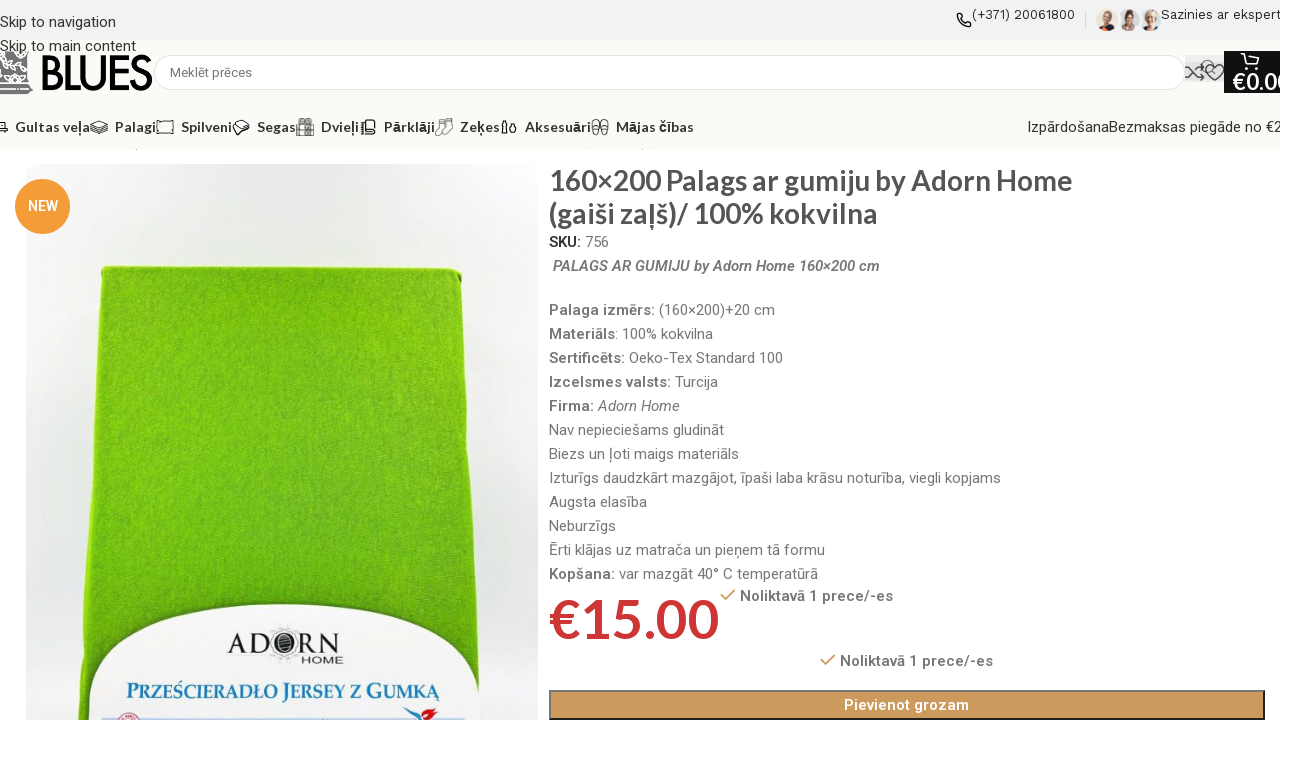

--- FILE ---
content_type: text/html; charset=UTF-8
request_url: https://blues.lv/product/160x200-palags-ar-gumiju-frotte-by-adorn-home-sarkans/
body_size: 40692
content:
<!DOCTYPE html>
<html lang="lv-LV">
<head>
	<meta charset="UTF-8">
	<link rel="profile" href="https://gmpg.org/xfn/11">
	<link rel="pingback" href="https://blues.lv/xmlrpc.php">

	<title>160×200 Palags ar gumiju by Adorn Home (gaiši zaļš)/ 100% kokvilna &#8211; BLUES.LV | LABĀKA GULTAS VEĻA | SEGAS PĀRVALKI, SPILVENI, SEGAS</title>
			<link rel="stylesheet" id="wd-woo-mod-product-info-css" href="https://blues.lv/wp-content/themes/woodmart/css/parts/woo-mod-product-info.min.css?ver=8.3.9" type="text/css" media="all" /> 						<link rel="stylesheet" id="wd-woo-opt-est-del-css" href="https://blues.lv/wp-content/themes/woodmart/css/parts/woo-opt-est-del.min.css?ver=8.3.9" type="text/css" media="all" /> 			<meta name='robots' content='max-image-preview:large' />
<!-- Jetpack Site Verification Tags -->
<meta name="google-site-verification" content="TF7ukDRt5lawG4_MJ2MPsKL-tFS7XtsRzaCHjxU_BSA" />
<script>window._wca = window._wca || [];</script>
<link rel="manifest" href="/pwa-manifest.json">
<link rel="apple-touch-icon" sizes="512x512" href="https://blues.lv/wp-content/uploads/2022/05/cropped-B.png">
<link rel="apple-touch-icon-precomposed" sizes="192x192" href="https://blues.lv/wp-content/uploads/2022/05/cropped-B.png">
<link rel='dns-prefetch' href='//stats.wp.com' />
<link rel='dns-prefetch' href='//fonts.googleapis.com' />
<link rel='preconnect' href='//c0.wp.com' />
<link rel="alternate" type="application/rss+xml" title="BLUES.LV | LABĀKA GULTAS VEĻA | SEGAS PĀRVALKI, SPILVENI, SEGAS&raquo; Plūsma" href="https://blues.lv/feed/" />
<link rel="alternate" type="application/rss+xml" title="Komentāru plūsma" href="https://blues.lv/comments/feed/" />
<link rel="alternate" type="application/rss+xml" title="BLUES.LV | LABĀKA GULTAS VEĻA | SEGAS PĀRVALKI, SPILVENI, SEGAS &raquo; 160×200 Palags ar gumiju by Adorn Home (gaiši zaļš)/ 100% kokvilna plūsma" href="https://blues.lv/product/160x200-palags-ar-gumiju-frotte-by-adorn-home-sarkans/feed/" />
<link rel="alternate" title="oEmbed (JSON)" type="application/json+oembed" href="https://blues.lv/wp-json/oembed/1.0/embed?url=https%3A%2F%2Fblues.lv%2Fproduct%2F160x200-palags-ar-gumiju-frotte-by-adorn-home-sarkans%2F" />
<link rel="alternate" title="oEmbed (XML)" type="text/xml+oembed" href="https://blues.lv/wp-json/oembed/1.0/embed?url=https%3A%2F%2Fblues.lv%2Fproduct%2F160x200-palags-ar-gumiju-frotte-by-adorn-home-sarkans%2F&#038;format=xml" />
		<style>
			.lazyload,
			.lazyloading {
				max-width: 100%;
			}
		</style>
		<style id='wp-img-auto-sizes-contain-inline-css' type='text/css'>
img:is([sizes=auto i],[sizes^="auto," i]){contain-intrinsic-size:3000px 1500px}
/*# sourceURL=wp-img-auto-sizes-contain-inline-css */
</style>
<style id='safe-svg-svg-icon-style-inline-css' type='text/css'>
.safe-svg-cover{text-align:center}.safe-svg-cover .safe-svg-inside{display:inline-block;max-width:100%}.safe-svg-cover svg{fill:currentColor;height:100%;max-height:100%;max-width:100%;width:100%}

/*# sourceURL=https://blues.lv/wp-content/plugins/safe-svg/dist/safe-svg-block-frontend.css */
</style>
<style id='jetpack-sharing-buttons-style-inline-css' type='text/css'>
.jetpack-sharing-buttons__services-list{display:flex;flex-direction:row;flex-wrap:wrap;gap:0;list-style-type:none;margin:5px;padding:0}.jetpack-sharing-buttons__services-list.has-small-icon-size{font-size:12px}.jetpack-sharing-buttons__services-list.has-normal-icon-size{font-size:16px}.jetpack-sharing-buttons__services-list.has-large-icon-size{font-size:24px}.jetpack-sharing-buttons__services-list.has-huge-icon-size{font-size:36px}@media print{.jetpack-sharing-buttons__services-list{display:none!important}}.editor-styles-wrapper .wp-block-jetpack-sharing-buttons{gap:0;padding-inline-start:0}ul.jetpack-sharing-buttons__services-list.has-background{padding:1.25em 2.375em}
/*# sourceURL=https://blues.lv/wp-content/plugins/jetpack/_inc/blocks/sharing-buttons/view.css */
</style>
<style id='global-styles-inline-css' type='text/css'>
:root{--wp--preset--aspect-ratio--square: 1;--wp--preset--aspect-ratio--4-3: 4/3;--wp--preset--aspect-ratio--3-4: 3/4;--wp--preset--aspect-ratio--3-2: 3/2;--wp--preset--aspect-ratio--2-3: 2/3;--wp--preset--aspect-ratio--16-9: 16/9;--wp--preset--aspect-ratio--9-16: 9/16;--wp--preset--color--black: #000000;--wp--preset--color--cyan-bluish-gray: #abb8c3;--wp--preset--color--white: #ffffff;--wp--preset--color--pale-pink: #f78da7;--wp--preset--color--vivid-red: #cf2e2e;--wp--preset--color--luminous-vivid-orange: #ff6900;--wp--preset--color--luminous-vivid-amber: #fcb900;--wp--preset--color--light-green-cyan: #7bdcb5;--wp--preset--color--vivid-green-cyan: #00d084;--wp--preset--color--pale-cyan-blue: #8ed1fc;--wp--preset--color--vivid-cyan-blue: #0693e3;--wp--preset--color--vivid-purple: #9b51e0;--wp--preset--gradient--vivid-cyan-blue-to-vivid-purple: linear-gradient(135deg,rgb(6,147,227) 0%,rgb(155,81,224) 100%);--wp--preset--gradient--light-green-cyan-to-vivid-green-cyan: linear-gradient(135deg,rgb(122,220,180) 0%,rgb(0,208,130) 100%);--wp--preset--gradient--luminous-vivid-amber-to-luminous-vivid-orange: linear-gradient(135deg,rgb(252,185,0) 0%,rgb(255,105,0) 100%);--wp--preset--gradient--luminous-vivid-orange-to-vivid-red: linear-gradient(135deg,rgb(255,105,0) 0%,rgb(207,46,46) 100%);--wp--preset--gradient--very-light-gray-to-cyan-bluish-gray: linear-gradient(135deg,rgb(238,238,238) 0%,rgb(169,184,195) 100%);--wp--preset--gradient--cool-to-warm-spectrum: linear-gradient(135deg,rgb(74,234,220) 0%,rgb(151,120,209) 20%,rgb(207,42,186) 40%,rgb(238,44,130) 60%,rgb(251,105,98) 80%,rgb(254,248,76) 100%);--wp--preset--gradient--blush-light-purple: linear-gradient(135deg,rgb(255,206,236) 0%,rgb(152,150,240) 100%);--wp--preset--gradient--blush-bordeaux: linear-gradient(135deg,rgb(254,205,165) 0%,rgb(254,45,45) 50%,rgb(107,0,62) 100%);--wp--preset--gradient--luminous-dusk: linear-gradient(135deg,rgb(255,203,112) 0%,rgb(199,81,192) 50%,rgb(65,88,208) 100%);--wp--preset--gradient--pale-ocean: linear-gradient(135deg,rgb(255,245,203) 0%,rgb(182,227,212) 50%,rgb(51,167,181) 100%);--wp--preset--gradient--electric-grass: linear-gradient(135deg,rgb(202,248,128) 0%,rgb(113,206,126) 100%);--wp--preset--gradient--midnight: linear-gradient(135deg,rgb(2,3,129) 0%,rgb(40,116,252) 100%);--wp--preset--font-size--small: 13px;--wp--preset--font-size--medium: 20px;--wp--preset--font-size--large: 36px;--wp--preset--font-size--x-large: 42px;--wp--preset--spacing--20: 0.44rem;--wp--preset--spacing--30: 0.67rem;--wp--preset--spacing--40: 1rem;--wp--preset--spacing--50: 1.5rem;--wp--preset--spacing--60: 2.25rem;--wp--preset--spacing--70: 3.38rem;--wp--preset--spacing--80: 5.06rem;--wp--preset--shadow--natural: 6px 6px 9px rgba(0, 0, 0, 0.2);--wp--preset--shadow--deep: 12px 12px 50px rgba(0, 0, 0, 0.4);--wp--preset--shadow--sharp: 6px 6px 0px rgba(0, 0, 0, 0.2);--wp--preset--shadow--outlined: 6px 6px 0px -3px rgb(255, 255, 255), 6px 6px rgb(0, 0, 0);--wp--preset--shadow--crisp: 6px 6px 0px rgb(0, 0, 0);}:where(body) { margin: 0; }.wp-site-blocks > .alignleft { float: left; margin-right: 2em; }.wp-site-blocks > .alignright { float: right; margin-left: 2em; }.wp-site-blocks > .aligncenter { justify-content: center; margin-left: auto; margin-right: auto; }:where(.is-layout-flex){gap: 0.5em;}:where(.is-layout-grid){gap: 0.5em;}.is-layout-flow > .alignleft{float: left;margin-inline-start: 0;margin-inline-end: 2em;}.is-layout-flow > .alignright{float: right;margin-inline-start: 2em;margin-inline-end: 0;}.is-layout-flow > .aligncenter{margin-left: auto !important;margin-right: auto !important;}.is-layout-constrained > .alignleft{float: left;margin-inline-start: 0;margin-inline-end: 2em;}.is-layout-constrained > .alignright{float: right;margin-inline-start: 2em;margin-inline-end: 0;}.is-layout-constrained > .aligncenter{margin-left: auto !important;margin-right: auto !important;}.is-layout-constrained > :where(:not(.alignleft):not(.alignright):not(.alignfull)){margin-left: auto !important;margin-right: auto !important;}body .is-layout-flex{display: flex;}.is-layout-flex{flex-wrap: wrap;align-items: center;}.is-layout-flex > :is(*, div){margin: 0;}body .is-layout-grid{display: grid;}.is-layout-grid > :is(*, div){margin: 0;}body{padding-top: 0px;padding-right: 0px;padding-bottom: 0px;padding-left: 0px;}a:where(:not(.wp-element-button)){text-decoration: none;}:root :where(.wp-element-button, .wp-block-button__link){background-color: #32373c;border-width: 0;color: #fff;font-family: inherit;font-size: inherit;font-style: inherit;font-weight: inherit;letter-spacing: inherit;line-height: inherit;padding-top: calc(0.667em + 2px);padding-right: calc(1.333em + 2px);padding-bottom: calc(0.667em + 2px);padding-left: calc(1.333em + 2px);text-decoration: none;text-transform: inherit;}.has-black-color{color: var(--wp--preset--color--black) !important;}.has-cyan-bluish-gray-color{color: var(--wp--preset--color--cyan-bluish-gray) !important;}.has-white-color{color: var(--wp--preset--color--white) !important;}.has-pale-pink-color{color: var(--wp--preset--color--pale-pink) !important;}.has-vivid-red-color{color: var(--wp--preset--color--vivid-red) !important;}.has-luminous-vivid-orange-color{color: var(--wp--preset--color--luminous-vivid-orange) !important;}.has-luminous-vivid-amber-color{color: var(--wp--preset--color--luminous-vivid-amber) !important;}.has-light-green-cyan-color{color: var(--wp--preset--color--light-green-cyan) !important;}.has-vivid-green-cyan-color{color: var(--wp--preset--color--vivid-green-cyan) !important;}.has-pale-cyan-blue-color{color: var(--wp--preset--color--pale-cyan-blue) !important;}.has-vivid-cyan-blue-color{color: var(--wp--preset--color--vivid-cyan-blue) !important;}.has-vivid-purple-color{color: var(--wp--preset--color--vivid-purple) !important;}.has-black-background-color{background-color: var(--wp--preset--color--black) !important;}.has-cyan-bluish-gray-background-color{background-color: var(--wp--preset--color--cyan-bluish-gray) !important;}.has-white-background-color{background-color: var(--wp--preset--color--white) !important;}.has-pale-pink-background-color{background-color: var(--wp--preset--color--pale-pink) !important;}.has-vivid-red-background-color{background-color: var(--wp--preset--color--vivid-red) !important;}.has-luminous-vivid-orange-background-color{background-color: var(--wp--preset--color--luminous-vivid-orange) !important;}.has-luminous-vivid-amber-background-color{background-color: var(--wp--preset--color--luminous-vivid-amber) !important;}.has-light-green-cyan-background-color{background-color: var(--wp--preset--color--light-green-cyan) !important;}.has-vivid-green-cyan-background-color{background-color: var(--wp--preset--color--vivid-green-cyan) !important;}.has-pale-cyan-blue-background-color{background-color: var(--wp--preset--color--pale-cyan-blue) !important;}.has-vivid-cyan-blue-background-color{background-color: var(--wp--preset--color--vivid-cyan-blue) !important;}.has-vivid-purple-background-color{background-color: var(--wp--preset--color--vivid-purple) !important;}.has-black-border-color{border-color: var(--wp--preset--color--black) !important;}.has-cyan-bluish-gray-border-color{border-color: var(--wp--preset--color--cyan-bluish-gray) !important;}.has-white-border-color{border-color: var(--wp--preset--color--white) !important;}.has-pale-pink-border-color{border-color: var(--wp--preset--color--pale-pink) !important;}.has-vivid-red-border-color{border-color: var(--wp--preset--color--vivid-red) !important;}.has-luminous-vivid-orange-border-color{border-color: var(--wp--preset--color--luminous-vivid-orange) !important;}.has-luminous-vivid-amber-border-color{border-color: var(--wp--preset--color--luminous-vivid-amber) !important;}.has-light-green-cyan-border-color{border-color: var(--wp--preset--color--light-green-cyan) !important;}.has-vivid-green-cyan-border-color{border-color: var(--wp--preset--color--vivid-green-cyan) !important;}.has-pale-cyan-blue-border-color{border-color: var(--wp--preset--color--pale-cyan-blue) !important;}.has-vivid-cyan-blue-border-color{border-color: var(--wp--preset--color--vivid-cyan-blue) !important;}.has-vivid-purple-border-color{border-color: var(--wp--preset--color--vivid-purple) !important;}.has-vivid-cyan-blue-to-vivid-purple-gradient-background{background: var(--wp--preset--gradient--vivid-cyan-blue-to-vivid-purple) !important;}.has-light-green-cyan-to-vivid-green-cyan-gradient-background{background: var(--wp--preset--gradient--light-green-cyan-to-vivid-green-cyan) !important;}.has-luminous-vivid-amber-to-luminous-vivid-orange-gradient-background{background: var(--wp--preset--gradient--luminous-vivid-amber-to-luminous-vivid-orange) !important;}.has-luminous-vivid-orange-to-vivid-red-gradient-background{background: var(--wp--preset--gradient--luminous-vivid-orange-to-vivid-red) !important;}.has-very-light-gray-to-cyan-bluish-gray-gradient-background{background: var(--wp--preset--gradient--very-light-gray-to-cyan-bluish-gray) !important;}.has-cool-to-warm-spectrum-gradient-background{background: var(--wp--preset--gradient--cool-to-warm-spectrum) !important;}.has-blush-light-purple-gradient-background{background: var(--wp--preset--gradient--blush-light-purple) !important;}.has-blush-bordeaux-gradient-background{background: var(--wp--preset--gradient--blush-bordeaux) !important;}.has-luminous-dusk-gradient-background{background: var(--wp--preset--gradient--luminous-dusk) !important;}.has-pale-ocean-gradient-background{background: var(--wp--preset--gradient--pale-ocean) !important;}.has-electric-grass-gradient-background{background: var(--wp--preset--gradient--electric-grass) !important;}.has-midnight-gradient-background{background: var(--wp--preset--gradient--midnight) !important;}.has-small-font-size{font-size: var(--wp--preset--font-size--small) !important;}.has-medium-font-size{font-size: var(--wp--preset--font-size--medium) !important;}.has-large-font-size{font-size: var(--wp--preset--font-size--large) !important;}.has-x-large-font-size{font-size: var(--wp--preset--font-size--x-large) !important;}
:where(.wp-block-post-template.is-layout-flex){gap: 1.25em;}:where(.wp-block-post-template.is-layout-grid){gap: 1.25em;}
:where(.wp-block-term-template.is-layout-flex){gap: 1.25em;}:where(.wp-block-term-template.is-layout-grid){gap: 1.25em;}
:where(.wp-block-columns.is-layout-flex){gap: 2em;}:where(.wp-block-columns.is-layout-grid){gap: 2em;}
:root :where(.wp-block-pullquote){font-size: 1.5em;line-height: 1.6;}
/*# sourceURL=global-styles-inline-css */
</style>
<style id='woocommerce-inline-inline-css' type='text/css'>
.woocommerce form .form-row .required { visibility: visible; }
/*# sourceURL=woocommerce-inline-inline-css */
</style>
<link rel='stylesheet' id='acfwf-wc-cart-block-integration-css' href='https://blues.lv/wp-content/plugins/advanced-coupons-for-woocommerce-free/dist/assets/index-467dde24.css' type='text/css' media='all' />
<link rel='stylesheet' id='acfwf-wc-checkout-block-integration-css' href='https://blues.lv/wp-content/plugins/advanced-coupons-for-woocommerce-free/dist/assets/index-2a7d8588.css' type='text/css' media='all' />
<link rel='stylesheet' id='wp-block-library-css' href='https://c0.wp.com/c/6.9/wp-includes/css/dist/block-library/style.min.css' type='text/css' media='all' />
<link rel='stylesheet' id='acfw-blocks-frontend-css' href='https://blues.lv/wp-content/plugins/advanced-coupons-for-woocommerce-free/css/acfw-blocks-frontend.css' type='text/css' media='all' />
<link rel='stylesheet' id='mediaelement-css' href='https://c0.wp.com/c/6.9/wp-includes/js/mediaelement/mediaelementplayer-legacy.min.css' type='text/css' media='all' />
<link rel='stylesheet' id='wp-mediaelement-css' href='https://c0.wp.com/c/6.9/wp-includes/js/mediaelement/wp-mediaelement.min.css' type='text/css' media='all' />
<link rel='stylesheet' id='montonio-style-css' href='https://blues.lv/wp-content/plugins/montonio-for-woocommerce/assets/css/montonio-style.css' type='text/css' media='all' />
<link rel='stylesheet' id='pwaforwp-style-css' href='https://blues.lv/wp-content/plugins/pwa-for-wp/assets/css/pwaforwp-main.min.css' type='text/css' media='all' />
<link rel='stylesheet' id='elementor-frontend-css' href='https://blues.lv/wp-content/uploads/elementor/css/custom-frontend.min.css' type='text/css' media='all' />
<link rel='stylesheet' id='elementor-post-4746-css' href='https://blues.lv/wp-content/uploads/elementor/css/post-4746.css' type='text/css' media='all' />
<link rel='stylesheet' id='font-awesome-5-all-css' href='https://blues.lv/wp-content/plugins/elementor/assets/lib/font-awesome/css/all.min.css' type='text/css' media='all' />
<link rel='stylesheet' id='font-awesome-4-shim-css' href='https://blues.lv/wp-content/plugins/elementor/assets/lib/font-awesome/css/v4-shims.min.css' type='text/css' media='all' />
<link rel='stylesheet' id='wd-style-base-css' href='https://blues.lv/wp-content/themes/woodmart/css/parts/base.min.css' type='text/css' media='all' />
<link rel='stylesheet' id='wd-helpers-wpb-elem-css' href='https://blues.lv/wp-content/themes/woodmart/css/parts/helpers-wpb-elem.min.css' type='text/css' media='all' />
<link rel='stylesheet' id='wd-elementor-base-css' href='https://blues.lv/wp-content/themes/woodmart/css/parts/int-elem-base.min.css' type='text/css' media='all' />
<link rel='stylesheet' id='wd-woocommerce-base-css' href='https://blues.lv/wp-content/themes/woodmart/css/parts/woocommerce-base.min.css' type='text/css' media='all' />
<link rel='stylesheet' id='wd-mod-star-rating-css' href='https://blues.lv/wp-content/themes/woodmart/css/parts/mod-star-rating.min.css' type='text/css' media='all' />
<link rel='stylesheet' id='wd-woocommerce-block-notices-css' href='https://blues.lv/wp-content/themes/woodmart/css/parts/woo-mod-block-notices.min.css' type='text/css' media='all' />
<link rel='stylesheet' id='wd-woo-mod-quantity-css' href='https://blues.lv/wp-content/themes/woodmart/css/parts/woo-mod-quantity.min.css' type='text/css' media='all' />
<link rel='stylesheet' id='wd-woo-opt-free-progress-bar-css' href='https://blues.lv/wp-content/themes/woodmart/css/parts/woo-opt-free-progress-bar.min.css' type='text/css' media='all' />
<link rel='stylesheet' id='wd-woo-mod-progress-bar-css' href='https://blues.lv/wp-content/themes/woodmart/css/parts/woo-mod-progress-bar.min.css' type='text/css' media='all' />
<link rel='stylesheet' id='wd-woo-single-prod-el-base-css' href='https://blues.lv/wp-content/themes/woodmart/css/parts/woo-single-prod-el-base.min.css' type='text/css' media='all' />
<link rel='stylesheet' id='wd-woo-mod-stock-status-css' href='https://blues.lv/wp-content/themes/woodmart/css/parts/woo-mod-stock-status.min.css' type='text/css' media='all' />
<link rel='stylesheet' id='wd-woo-opt-hide-larger-price-css' href='https://blues.lv/wp-content/themes/woodmart/css/parts/woo-opt-hide-larger-price.min.css' type='text/css' media='all' />
<link rel='stylesheet' id='wd-woo-mod-shop-attributes-css' href='https://blues.lv/wp-content/themes/woodmart/css/parts/woo-mod-shop-attributes.min.css' type='text/css' media='all' />
<link rel='stylesheet' id='wd-wp-blocks-css' href='https://blues.lv/wp-content/themes/woodmart/css/parts/wp-blocks.min.css' type='text/css' media='all' />
<link rel='stylesheet' id='child-style-css' href='https://blues.lv/wp-content/themes/woodmart-child/style.css' type='text/css' media='all' />
<link rel='stylesheet' id='xts-google-fonts-css' href='https://fonts.googleapis.com/css?family=Work+Sans%3A400%2C600%7CLato%3A400%2C700%7CUrbanist%3A400%2C600%2C800&#038;ver=8.3.9' type='text/css' media='all' />
<link rel='stylesheet' id='elementor-gf-robotoslab-css' href='https://fonts.googleapis.com/css?family=Roboto+Slab:100,100italic,200,200italic,300,300italic,400,400italic,500,500italic,600,600italic,700,700italic,800,800italic,900,900italic&#038;display=swap' type='text/css' media='all' />
<link rel='stylesheet' id='elementor-gf-roboto-css' href='https://fonts.googleapis.com/css?family=Roboto:100,100italic,200,200italic,300,300italic,400,400italic,500,500italic,600,600italic,700,700italic,800,800italic,900,900italic&#038;display=swap' type='text/css' media='all' />
<script src="https://c0.wp.com/c/6.9/wp-includes/js/jquery/jquery.min.js" id="jquery-core-js"></script>
<script src="https://c0.wp.com/c/6.9/wp-includes/js/jquery/jquery-migrate.min.js" id="jquery-migrate-js"></script>
<script src="https://c0.wp.com/p/woocommerce/10.4.3/assets/js/jquery-blockui/jquery.blockUI.min.js" id="wc-jquery-blockui-js" defer data-wp-strategy="defer"></script>
<script id="wc-add-to-cart-js-extra">
var wc_add_to_cart_params = {"ajax_url":"/wp-admin/admin-ajax.php","wc_ajax_url":"/?wc-ajax=%%endpoint%%","i18n_view_cart":"Apskat\u012bt grozu","cart_url":"https://blues.lv/grozs/","is_cart":"","cart_redirect_after_add":"no"};
//# sourceURL=wc-add-to-cart-js-extra
</script>
<script src="https://c0.wp.com/p/woocommerce/10.4.3/assets/js/frontend/add-to-cart.min.js" id="wc-add-to-cart-js" defer data-wp-strategy="defer"></script>
<script src="https://c0.wp.com/p/woocommerce/10.4.3/assets/js/zoom/jquery.zoom.min.js" id="wc-zoom-js" defer data-wp-strategy="defer"></script>
<script id="wc-single-product-js-extra">
var wc_single_product_params = {"i18n_required_rating_text":"L\u016bdzu, izv\u0113lieties v\u0113rt\u0113jumu","i18n_rating_options":["1 of 5 stars","2 of 5 stars","3 of 5 stars","4 of 5 stars","5 of 5 stars"],"i18n_product_gallery_trigger_text":"View full-screen image gallery","review_rating_required":"yes","flexslider":{"rtl":false,"animation":"slide","smoothHeight":true,"directionNav":false,"controlNav":"thumbnails","slideshow":false,"animationSpeed":500,"animationLoop":false,"allowOneSlide":false},"zoom_enabled":"","zoom_options":[],"photoswipe_enabled":"","photoswipe_options":{"shareEl":false,"closeOnScroll":false,"history":false,"hideAnimationDuration":0,"showAnimationDuration":0},"flexslider_enabled":""};
//# sourceURL=wc-single-product-js-extra
</script>
<script src="https://c0.wp.com/p/woocommerce/10.4.3/assets/js/frontend/single-product.min.js" id="wc-single-product-js" defer data-wp-strategy="defer"></script>
<script src="https://c0.wp.com/p/woocommerce/10.4.3/assets/js/js-cookie/js.cookie.min.js" id="wc-js-cookie-js" defer data-wp-strategy="defer"></script>
<script id="woocommerce-js-extra">
var woocommerce_params = {"ajax_url":"/wp-admin/admin-ajax.php","wc_ajax_url":"/?wc-ajax=%%endpoint%%","i18n_password_show":"Show password","i18n_password_hide":"Hide password"};
//# sourceURL=woocommerce-js-extra
</script>
<script src="https://c0.wp.com/p/woocommerce/10.4.3/assets/js/frontend/woocommerce.min.js" id="woocommerce-js" defer data-wp-strategy="defer"></script>
<script src="https://stats.wp.com/s-202603.js" id="woocommerce-analytics-js" defer data-wp-strategy="defer"></script>
<script src="https://blues.lv/wp-content/cache/wpo-minify/1768501050/assets/wpo-minify-header-274c1b2a.min.js" id="wpo_min-header-9-js"></script>
<link rel="https://api.w.org/" href="https://blues.lv/wp-json/" /><link rel="alternate" title="JSON" type="application/json" href="https://blues.lv/wp-json/wp/v2/product/20166" /><link rel="EditURI" type="application/rsd+xml" title="RSD" href="https://blues.lv/xmlrpc.php?rsd" />
<meta name="generator" content="WordPress 6.9" />
<meta name="generator" content="WooCommerce 10.4.3" />
<link rel="canonical" href="https://blues.lv/product/160x200-palags-ar-gumiju-frotte-by-adorn-home-sarkans/" />
<link rel='shortlink' href='https://blues.lv/?p=20166' />
<meta name="generator" content="Advanced Coupons for WooCommerce Free v4.7.1" />
<!-- This website runs the Product Feed PRO for WooCommerce by AdTribes.io plugin - version woocommercesea_option_installed_version -->
	<style>img#wpstats{display:none}</style>
				<script>
			document.documentElement.className = document.documentElement.className.replace('no-js', 'js');
		</script>
				<style>
			.no-js img.lazyload {
				display: none;
			}

			figure.wp-block-image img.lazyloading {
				min-width: 150px;
			}

			.lazyload,
			.lazyloading {
				--smush-placeholder-width: 100px;
				--smush-placeholder-aspect-ratio: 1/1;
				width: var(--smush-image-width, var(--smush-placeholder-width)) !important;
				aspect-ratio: var(--smush-image-aspect-ratio, var(--smush-placeholder-aspect-ratio)) !important;
			}

						.lazyload, .lazyloading {
				opacity: 0;
			}

			.lazyloaded {
				opacity: 1;
				transition: opacity 400ms;
				transition-delay: 0ms;
			}

					</style>
		<meta name="theme-color" content="rgb(204,154,92)">					<meta name="viewport" content="width=device-width, initial-scale=1.0, maximum-scale=1.0, user-scalable=no">
										<noscript><style>.woocommerce-product-gallery{ opacity: 1 !important; }</style></noscript>
	<meta name="generator" content="Elementor 3.34.1; features: e_font_icon_svg, additional_custom_breakpoints; settings: css_print_method-external, google_font-enabled, font_display-swap">
			<script  type="text/javascript">
				!function(f,b,e,v,n,t,s){if(f.fbq)return;n=f.fbq=function(){n.callMethod?
					n.callMethod.apply(n,arguments):n.queue.push(arguments)};if(!f._fbq)f._fbq=n;
					n.push=n;n.loaded=!0;n.version='2.0';n.queue=[];t=b.createElement(e);t.async=!0;
					t.src=v;s=b.getElementsByTagName(e)[0];s.parentNode.insertBefore(t,s)}(window,
					document,'script','https://connect.facebook.net/en_US/fbevents.js');
			</script>
			<!-- WooCommerce Facebook Integration Begin -->
			<script  type="text/javascript">

				fbq('init', '723920346091492', {}, {
    "agent": "woocommerce-10.4.3-3.4.10"
});

				fbq( 'track', 'PageView', {
    "source": "woocommerce",
    "version": "10.4.3",
    "pluginVersion": "3.4.10"
} );

				document.addEventListener( 'DOMContentLoaded', function() {
					// Insert placeholder for events injected when a product is added to the cart through AJAX.
					document.body.insertAdjacentHTML( 'beforeend', '<div class=\"wc-facebook-pixel-event-placeholder\"></div>' );
				}, false );

			</script>
			<!-- WooCommerce Facebook Integration End -->
			<meta name="description" content=" PALAGS AR GUMIJU by Adorn Home 160x200 cm Palaga izmērs: (160x200)+20 cm Materiāls: 100% kokvilna Sertificēts: Oeko-Tex Standard 100 Izcelsmes valsts: Turcija Firma: Adorn Home Nav nepieciešams gludināt Biezs un ļoti maigs materiāls Izturīgs daudzkārt mazgājot, īpaši laba krāsu noturība, viegli kopjams Augsta elasība Neburzīgs Ērti klājas uz matrača un pieņem tā formu Kopšana: var mazgāt&hellip;" />
			<style>
				.e-con.e-parent:nth-of-type(n+4):not(.e-lazyloaded):not(.e-no-lazyload),
				.e-con.e-parent:nth-of-type(n+4):not(.e-lazyloaded):not(.e-no-lazyload) * {
					background-image: none !important;
				}
				@media screen and (max-height: 1024px) {
					.e-con.e-parent:nth-of-type(n+3):not(.e-lazyloaded):not(.e-no-lazyload),
					.e-con.e-parent:nth-of-type(n+3):not(.e-lazyloaded):not(.e-no-lazyload) * {
						background-image: none !important;
					}
				}
				@media screen and (max-height: 640px) {
					.e-con.e-parent:nth-of-type(n+2):not(.e-lazyloaded):not(.e-no-lazyload),
					.e-con.e-parent:nth-of-type(n+2):not(.e-lazyloaded):not(.e-no-lazyload) * {
						background-image: none !important;
					}
				}
			</style>
			
<!-- Jetpack Open Graph Tags -->
<meta property="og:type" content="article" />
<meta property="og:title" content="160×200 Palags ar gumiju by Adorn Home (gaiši zaļš)/ 100% kokvilna" />
<meta property="og:url" content="https://blues.lv/product/160x200-palags-ar-gumiju-frotte-by-adorn-home-sarkans/" />
<meta property="og:description" content=" PALAGS AR GUMIJU by Adorn Home 160&#215;200 cm Palaga izmērs: (160&#215;200)+20 cm Materiāls: 100% kokvilna Sertificēts: Oeko-Tex Standard 100 Izcelsmes valsts: Turcija Firma: Adorn Home Nav nepie…" />
<meta property="article:published_time" content="2023-01-31T16:25:13+00:00" />
<meta property="article:modified_time" content="2025-01-17T13:15:08+00:00" />
<meta property="og:site_name" content="BLUES.LV | LABĀKA GULTAS VEĻA | SEGAS PĀRVALKI, SPILVENI, SEGAS" />
<meta property="og:image" content="https://blues.lv/wp-content/uploads/2023/01/WhatsApp-attels-2025-01-17-plkst.-14.51.59_adc746e7.jpg" />
<meta property="og:image:width" content="1148" />
<meta property="og:image:height" content="1563" />
<meta property="og:image:alt" content="" />
<meta property="og:locale" content="lv_LV" />
<meta name="twitter:text:title" content="160×200 Palags ar gumiju by Adorn Home (gaiši zaļš)/ 100% kokvilna" />
<meta name="twitter:image" content="https://blues.lv/wp-content/uploads/2023/01/WhatsApp-attels-2025-01-17-plkst.-14.51.59_adc746e7.jpg?w=640" />
<meta name="twitter:card" content="summary_large_image" />

<!-- End Jetpack Open Graph Tags -->
<link rel="modulepreload" href="https://blues.lv/wp-content/plugins/advanced-coupons-for-woocommerce-free/dist/common/NoticesPlugin.12346420.js"  /><link rel="modulepreload" href="https://blues.lv/wp-content/plugins/advanced-coupons-for-woocommerce-free/dist/common/sanitize.7727159a.js"  /><link rel="modulepreload" href="https://blues.lv/wp-content/plugins/advanced-coupons-for-woocommerce-free/dist/common/NoticesPlugin.12346420.js"  /><link rel="modulepreload" href="https://blues.lv/wp-content/plugins/advanced-coupons-for-woocommerce-free/dist/common/sanitize.7727159a.js"  /><link rel="icon" href="https://blues.lv/wp-content/uploads/2024/05/Untitled-58888-Photoroom-150x150.png" sizes="32x32" />
<link rel="icon" href="https://blues.lv/wp-content/uploads/2024/05/Untitled-58888-Photoroom-600x600.png" sizes="192x192" />
<meta name="msapplication-TileImage" content="https://blues.lv/wp-content/uploads/2024/05/Untitled-58888-Photoroom-600x600.png" />
<meta name="pwaforwp" content="wordpress-plugin"/>
        <meta name="theme-color" content="#D5E0EB">
        <meta name="apple-mobile-web-app-title" content="BLUES.LV | LABĀKA GULTAS VEĻA | SEGAS PĀRVALKI, SPILVENI, SEGAS">
        <meta name="application-name" content="BLUES.LV | LABĀKA GULTAS VEĻA | SEGAS PĀRVALKI, SPILVENI, SEGAS">
        <meta name="apple-mobile-web-app-capable" content="yes">
        <meta name="apple-mobile-web-app-status-bar-style" content="default">
        <meta name="mobile-web-app-capable" content="yes">
        <meta name="apple-touch-fullscreen" content="yes">
<link rel="apple-touch-icon" sizes="192x192" href="https://blues.lv/wp-content/uploads/2022/05/cropped-B.png">
<link rel="apple-touch-icon" sizes="512x512" href="https://blues.lv/wp-content/uploads/2022/05/cropped-B.png">
<style>
		
		</style>			<style id="wd-style-header_937146-css" data-type="wd-style-header_937146">
				:root{
	--wd-top-bar-h: 40px;
	--wd-top-bar-sm-h: .00001px;
	--wd-top-bar-sticky-h: .00001px;
	--wd-top-bar-brd-w: .00001px;

	--wd-header-general-h: 64px;
	--wd-header-general-sm-h: 50px;
	--wd-header-general-sticky-h: 60px;
	--wd-header-general-brd-w: .00001px;

	--wd-header-bottom-h: 45px;
	--wd-header-bottom-sm-h: .00001px;
	--wd-header-bottom-sticky-h: 45px;
	--wd-header-bottom-brd-w: .00001px;

	--wd-header-clone-h: .00001px;

	--wd-header-brd-w: calc(var(--wd-top-bar-brd-w) + var(--wd-header-general-brd-w) + var(--wd-header-bottom-brd-w));
	--wd-header-h: calc(var(--wd-top-bar-h) + var(--wd-header-general-h) + var(--wd-header-bottom-h) + var(--wd-header-brd-w));
	--wd-header-sticky-h: calc(var(--wd-top-bar-sticky-h) + var(--wd-header-general-sticky-h) + var(--wd-header-bottom-sticky-h) + var(--wd-header-clone-h) + var(--wd-header-brd-w));
	--wd-header-sm-h: calc(var(--wd-top-bar-sm-h) + var(--wd-header-general-sm-h) + var(--wd-header-bottom-sm-h) + var(--wd-header-brd-w));
}

.whb-top-bar .wd-dropdown {
	margin-top: -1px;
}

.whb-top-bar .wd-dropdown:after {
	height: 10px;
}


.whb-sticked .whb-general-header .wd-dropdown:not(.sub-sub-menu) {
	margin-top: 9px;
}

.whb-sticked .whb-general-header .wd-dropdown:not(.sub-sub-menu):after {
	height: 20px;
}




.whb-header-bottom .wd-dropdown {
	margin-top: 1.5px;
}

.whb-header-bottom .wd-dropdown:after {
	height: 12.5px;
}

.whb-sticked .whb-header-bottom .wd-dropdown:not(.sub-sub-menu) {
	margin-top: 1.5px;
}

.whb-sticked .whb-header-bottom .wd-dropdown:not(.sub-sub-menu):after {
	height: 12.5px;
}


		
.whb-30fubq3nvq576dnig92g.info-box-wrapper div.wd-info-box {
	--ib-icon-sp: 10px;
}
.whb-30fubq3nvq576dnig92g .info-box-title {
	color: rgba(36, 36, 36, 1);
	font-weight: 400;
}
.whb-30fubq3nvq576dnig92g .wd-info-box .info-box-title {
	font-size: 13px;
}
.whb-cnp9n8j9vd9piydx94j5.info-box-wrapper div.wd-info-box {
	--ib-icon-sp: 10px;
}
.whb-cnp9n8j9vd9piydx94j5 .info-box-title {
	color: rgba(36, 36, 36, 1);
	font-weight: 400;
}
.whb-cnp9n8j9vd9piydx94j5 .wd-info-box .info-box-title {
	font-size: 13px;
}
.whb-top-bar {
	background-color: rgba(16, 16, 16, 0.05);
}

.whb-3dr2urezpqgndfjlfa22 form.searchform {
	--wd-form-height: 42px;
}
.whb-row .whb-tu39rl1tsd8wpcxl7lnl.wd-tools-element .wd-tools-inner, .whb-row .whb-tu39rl1tsd8wpcxl7lnl.wd-tools-element > a > .wd-tools-icon {
	color: rgba(16, 16, 16, 0.7);
	background-color: rgba(16, 16, 16, 0.05);
}
.whb-row .whb-tu39rl1tsd8wpcxl7lnl.wd-tools-element:hover .wd-tools-inner, .whb-row .whb-tu39rl1tsd8wpcxl7lnl.wd-tools-element:hover > a > .wd-tools-icon {
	color: rgba(16, 16, 16, 0.5);
}
.whb-row .whb-itc82qyu9f3s0tscappq.wd-tools-element .wd-tools-inner, .whb-row .whb-itc82qyu9f3s0tscappq.wd-tools-element > a > .wd-tools-icon {
	color: rgba(16, 16, 16, 0.7);
	background-color: rgba(16, 16, 16, 0.05);
}
.whb-row .whb-itc82qyu9f3s0tscappq.wd-tools-element:hover .wd-tools-inner, .whb-row .whb-itc82qyu9f3s0tscappq.wd-tools-element:hover > a > .wd-tools-icon {
	color: rgba(16, 16, 16, 0.5);
}
.whb-row .whb-1tzj5wztzw6bwmvl2bt8.wd-tools-element .wd-tools-inner, .whb-row .whb-1tzj5wztzw6bwmvl2bt8.wd-tools-element > a > .wd-tools-icon {
	color: rgba(255, 255, 255, 1);
	background-color: rgba(16, 16, 16, 1);
}
.whb-row .whb-1tzj5wztzw6bwmvl2bt8.wd-tools-element:hover .wd-tools-inner, .whb-row .whb-1tzj5wztzw6bwmvl2bt8.wd-tools-element:hover > a > .wd-tools-icon {
	color: rgba(255, 255, 255, 0.9);
	background-color: rgba(36, 36, 36, 1);
}
.whb-general-header {
	background-color: rgba(251, 250, 247, 1);
}

.whb-m1ugt2mvibp82twb56yy a:is(.btn-style-default, .btn-style-3d) {
	background-color: rgba(245, 166, 35, 1);
}
.whb-m1ugt2mvibp82twb56yy a:is(.btn-style-bordered, .btn-style-link) {
	border-color: rgba(245, 166, 35, 1);
}
.whb-m1ugt2mvibp82twb56yy a:is(.btn-style-bordered, .btn-style-default, .btn-style-3d):hover {
	background-color: rgba(215, 229, 237, 1);
}
.whb-m1ugt2mvibp82twb56yy a:is(.btn-style-bordered, .btn-style-link):hover {
	border-color: rgba(215, 229, 237, 1);
}
.whb-v3xalsxx5qj6k8pocye1 a:is(.btn-style-default, .btn-style-3d) {
	background-color: rgba(224, 234, 240, 1);
}
.whb-v3xalsxx5qj6k8pocye1 a:is(.btn-style-bordered, .btn-style-link) {
	border-color: rgba(224, 234, 240, 1);
}
.whb-v3xalsxx5qj6k8pocye1 a:is(.btn-style-bordered, .btn-style-default, .btn-style-3d):hover {
	background-color: rgba(215, 229, 237, 1);
}
.whb-v3xalsxx5qj6k8pocye1 a:is(.btn-style-bordered, .btn-style-link):hover {
	border-color: rgba(215, 229, 237, 1);
}
.whb-header-bottom {
	background-color: rgba(251, 250, 247, 1);
}
			</style>
						<style id="wd-style-theme_settings_default-css" data-type="wd-style-theme_settings_default">
				@font-face {
	font-weight: normal;
	font-style: normal;
	font-family: "woodmart-font";
	src: url("//blues.lv/wp-content/themes/woodmart/fonts/woodmart-font-2-400.woff2?v=8.3.9") format("woff2");
}

@font-face {
	font-family: "star";
	font-weight: 400;
	font-style: normal;
	src: url("//blues.lv/wp-content/plugins/woocommerce/assets/fonts/star.eot?#iefix") format("embedded-opentype"), url("//blues.lv/wp-content/plugins/woocommerce/assets/fonts/star.woff") format("woff"), url("//blues.lv/wp-content/plugins/woocommerce/assets/fonts/star.ttf") format("truetype"), url("//blues.lv/wp-content/plugins/woocommerce/assets/fonts/star.svg#star") format("svg");
}

@font-face {
	font-family: "WooCommerce";
	font-weight: 400;
	font-style: normal;
	src: url("//blues.lv/wp-content/plugins/woocommerce/assets/fonts/WooCommerce.eot?#iefix") format("embedded-opentype"), url("//blues.lv/wp-content/plugins/woocommerce/assets/fonts/WooCommerce.woff") format("woff"), url("//blues.lv/wp-content/plugins/woocommerce/assets/fonts/WooCommerce.ttf") format("truetype"), url("//blues.lv/wp-content/plugins/woocommerce/assets/fonts/WooCommerce.svg#WooCommerce") format("svg");
}

:root {
	--wd-cat-brd-radius: 50%;
	--wd-text-font: "Work Sans", Arial, Helvetica, sans-serif;
	--wd-text-font-weight: 400;
	--wd-text-color: #777777;
	--wd-text-font-size: 15px;
	--wd-title-font: "Lato", Arial, Helvetica, sans-serif;
	--wd-title-font-weight: 700;
	--wd-title-color: #242424;
	--wd-entities-title-font: "Lato", Arial, Helvetica, sans-serif;
	--wd-entities-title-font-weight: 700;
	--wd-entities-title-color: #333333;
	--wd-entities-title-color-hover: rgb(51 51 51 / 65%);
	--wd-alternative-font: "Lato", Arial, Helvetica, sans-serif;
	--wd-widget-title-font: "Lato", Arial, Helvetica, sans-serif;
	--wd-widget-title-font-weight: 700;
	--wd-widget-title-transform: capitalize;
	--wd-widget-title-color: #333;
	--wd-widget-title-font-size: 16px;
	--wd-header-el-font: "Lato", Arial, Helvetica, sans-serif;
	--wd-header-el-font-weight: 700;
	--wd-header-el-transform: capitalize;
	--wd-header-el-font-size: 14px;
	--wd-brd-radius: 10px;
	--wd-otl-style: dotted;
	--wd-otl-width: 2px;
	--wd-primary-color: rgb(204,154,92);
	--wd-alternative-color: rgb(224,234,240);
	--btn-default-transform: none;
	--btn-default-bgcolor: #f7f7f7;
	--btn-default-bgcolor-hover: #efefef;
	--btn-accented-bgcolor: rgb(204,154,92);
	--btn-accented-bgcolor-hover: rgb(204,154,92);
	--btn-transform: none;
	--wd-form-brd-width: 1px;
	--notices-success-bg: #459647;
	--notices-success-color: #fff;
	--notices-warning-bg: #E0B252;
	--notices-warning-color: #fff;
	--wd-link-color: #333333;
	--wd-link-color-hover: #242424;
	--wd-sticky-btn-height: 95px;
}
.wd-age-verify-wrap {
	--wd-popup-width: 500px;
}
.wd-popup.wd-promo-popup {
	background-color: rgb(245,154,87);
	background-image: none;
	background-repeat: no-repeat;
	background-size: contain;
	background-position: left center;
}
.wd-promo-popup-wrap {
	--wd-popup-width: 480px;
	--wd-popup-padding: 0px;
}
:is(.woodmart-woocommerce-layered-nav, .wd-product-category-filter) .wd-scroll-content {
	max-height: 223px;
}
.wd-page-title .wd-page-title-bg img {
	background-repeat: no-repeat;
	object-fit: contain;
	background-attachment: inherit;
	object-position: center center;
}
.wd-footer {
	background-color: rgb(15,15,15);
	background-image: none;
}
html .wd-nav-mobile > li > a {
	font-weight: 500;
	font-size: 17px;
	text-transform: capitalize;
	color: rgb(0,0,0);
}
.whb-top-bar .wd-nav.wd-nav-secondary > li > a {
	font-family: "Lato", Arial, Helvetica, sans-serif;
	font-weight: 400;
	font-size: 19px;
}
html .wd-product .price, html .wd-product .price > .amount, html .wd-product .price ins > .amount {
	font-family: "Lato", Arial, Helvetica, sans-serif;
	font-size: 12px;
	color: rgb(206,53,53);
}
html .product-image-summary-wrap .summary-inner > .price, html .product-image-summary-wrap .summary-inner > .price > .amount, html .product-image-summary-wrap .summary-inner > .price > .price > .amount, html .product-image-summary-wrap .summary-inner > .price ins .amount, html .wd-single-price .price, html .wd-single-price .price > .amount, html .wd-single-price .price > ins .amount {
	font-family: "Lato", Arial, Helvetica, sans-serif;
	font-size: 3px;
	color: rgb(206,53,53);
}
html .product.wd-product del, html .product.wd-product del .amount, html .product-image-summary-wrap .summary-inner > .price del, html .product-image-summary-wrap .summary-inner > .price del .amount, html .wd-single-price .price del .amount {
	font-family: "Lato", Arial, Helvetica, sans-serif;
	font-weight: 700;
	font-size: 10px;
	color: rgb(0,0,0);
}
html .wd-page-content .wd-product .product-wrapper .wd-entities-title {
	font-family: "Lato", Arial, Helvetica, sans-serif;
	font-weight: 700;
	font-size: 13px;
	color: rgb(0,0,0);
}
.page .wd-page-content {
	background-image: url(https://blues.lv/wp-content/uploads/2023/04/wd-furniture-background.jpg);
	background-repeat: repeat;
}
.woodmart-archive-shop:not(.single-product) .wd-page-content {
	background-image: url(https://blues.lv/wp-content/uploads/2023/04/wd-furniture-background.jpg);
	background-repeat: repeat;
}
.single-product .wd-page-content {
	background-image: url(https://blues.lv/wp-content/uploads/2023/04/wd-furniture-background.jpg);
	background-repeat: repeat;
}
.woodmart-archive-blog .wd-page-content {
	background-image: url(https://blues.lv/wp-content/uploads/2023/04/wd-furniture-background.jpg);
	background-repeat: repeat;
}
.single-post .wd-page-content {
	background-image: url(https://blues.lv/wp-content/uploads/2023/04/wd-furniture-background.jpg);
	background-repeat: repeat;
}
html .wd-buy-now-btn {
	color: rgb(255,255,255);
	background: rgba(16,16,16,0.9);
}
html .wd-buy-now-btn:hover {
	color: rgb(255,255,255);
	background: rgb(51,51,51);
}
body, [class*=color-scheme-light], [class*=color-scheme-dark], .wd-search-form[class*="wd-header-search-form"] form.searchform, .wd-el-search .searchform {
	--wd-form-color: rgb(119,119,119);
	--wd-form-placeholder-color: rgb(119,119,119)7;
	--wd-form-bg: rgb(255,255,255);
}
.product-labels .product-label.onsale {
	background-color: rgb(214,0,0);
}
.product-labels .product-label.new {
	background-color: rgb(244,156,56);
}
.product-labels .product-label.featured {
	background-color: rgb(214,0,0);
}
.product-labels .product-label.out-of-stock {
	background-color: rgb(165,165,165);
}
.mfp-wrap.wd-popup-quick-view-wrap {
	--wd-popup-width: 920px;
}
.woocommerce-product-gallery {
	--wd-gallery-gap: 21px;
}

@media (max-width: 1024px) {
	:root {
		--wd-sticky-btn-height: 95px;
	}
	.woocommerce-product-gallery {
		--wd-gallery-gap: 20px;
	}

}

@media (max-width: 768.98px) {
	:root {
		--wd-sticky-btn-height: 51px;
	}
	.woocommerce-product-gallery {
		--wd-gallery-gap: 10px;
	}

}
:root{
--wd-container-w: 1400px;
--wd-form-brd-radius: 35px;
--btn-default-color: #333;
--btn-default-color-hover: #333;
--btn-accented-color: #fff;
--btn-accented-color-hover: #fff;
--btn-default-brd-radius: 35px;
--btn-default-box-shadow: none;
--btn-default-box-shadow-hover: none;
--btn-accented-brd-radius: 0px;
--btn-accented-box-shadow: none;
--btn-accented-box-shadow-hover: none;
--btn-accented-box-shadow-active: none;
--btn-accented-bottom: 0px;
}

@media (min-width: 1400px) {
section.elementor-section.wd-section-stretch > .elementor-container {
margin-left: auto;
margin-right: auto;
}
}


.wd-page-title {
background-color: rgb(174,182,161);
}

.wd-header-nav.wd-full-height :is(.wd-nav,.wd-nav>li,.wd-nav>li>a) {
    text-transform: uppercase !important;
}
.wpml-ls-menu-item .wpml-ls-flag+span {
    text-transform: uppercase;
}

.color-primaryy {
    padding-left: 7px !important;
    padding-right: 7px !important;
}




.wd-header-cats.wd-style-1 .menu-opener {
    min-width: auto !important;
}
.wd-header-cats.wd-style-1 .menu-opener:after {
    left: 8px !important;
    position: relative !important;
}

.wd-dropdown-search-cat.wd-design-default {
    width: auto !important;
}

.wd-nav-main>li>a {
    height: 23px !important;
}

#shipping_method label[for=shipping_method_0_omnivalt_pt] {
background-image: url(https://www.omniva.ee/brandbook/assets/svg/omniva-orange.svg);
    background-size: 120px;
    background-repeat: no-repeat;
    background-position-x: right;
    background-position-y: 20px;
    top: 20px;
    padding-top: 50px;
}



.product-labels .product-label.new {
    color: #ffffff !important;
}

.product-label.out-of-stock {
    color: #ffffff !important;
}

#shipping_method label {
    margin-bottom: 15px !important;
}

.wd-nav-mob-tab[class*="wd-style-underline"] .nav-link-text {

    text-transform: uppercase !important;
}
.wd-heading {

  display: none !important;
}
.mobile-nav .searchform input[type="text"] {
  height: 35px !important;
  font-weight: 300 !important;
}
.searchform input[type="text"] {
  height: 35px !important;
  font-size: 13px !important;
}

.wd-nav>li>a {
    text-transform: none !important;

}
.wd-nav-mobile li a {

  min-height: 35px !important;

}



.color-primaryy {
color: #fff !important;
	background-color: #db3340 !important;
}

input[type='text'] {
    border: 1px solid var(--wd-form-brd-color);
}


.wd-filter-buttons.wd-action-btn>a {
    font-size: 30px !important;
}

.woodmart-price-filter .amount {
    font-size: 100% !important;
}


.wd-action-btn.wd-style-text>a {
    position: relative;
    font-weight: 600;
    font-size: 18px;
    color: 3e3132;
    text-transform: uppercase;
}

li {
    margin-bottom: 0px !important;
}

.product-grid-item .wd-entities-title {
    font-size: 1.2em !important;
    font-weight: 600 !important;
}
.wd-entities-title {
    color: #555555 !important;
}


.product-grid-item .wd-product-cats, .product-grid-item .wd-product-brands-links {
    display: none !important;
}
.archive a.compare.button, .archive a.button.yith-wcqv-button {
    display: none !important;
}
a.button.yith-wcqv-button {
    display: none !important;
}
.button.yith-wcqv-button {
    display: none !important;
}

.price .amount { font-size: 1.6em !important; }

del .amount {
    color: #333 !important;
	font-size: 1.2em !important;
}

.amount {
    font-size: 1.6em !important;
}

.price del {
    color: #333 !important;
    font-size: 75% !important;
}@media (max-width: 576px) {
	#shipping_method label[for=shipping_method_0_omnivalt_pt] {
    background-image: url(https://www.omniva.ee/brandbook/assets/svg/omniva-orange.svg);
    background-size: 132px;
    background-repeat: no-repeat;
    background-position-x: right;
    background-position-y: 15px;
    top: 20px;
    padding-top: 50px;
}.wd-off-canvas-btn.wd-action-btn.wd-style-text>a{color:#0f0e0e !important;

}

			</style>
			</head>

<body class="wp-singular product-template-default single single-product postid-20166 wp-custom-logo wp-theme-woodmart wp-child-theme-woodmart-child theme-woodmart woocommerce woocommerce-page woocommerce-no-js wrapper-custom  categories-accordion-on woodmart-ajax-shop-on sticky-toolbar-on hide-larger-price wd-sticky-btn-on wd-sticky-btn-on-mb elementor-default elementor-kit-4746">
			<script type="text/javascript" id="wd-flicker-fix">// Flicker fix.</script>		<div class="wd-skip-links">
								<a href="#menu-main-navigation" class="wd-skip-navigation btn">
						Skip to navigation					</a>
								<a href="#main-content" class="wd-skip-content btn">
				Skip to main content			</a>
		</div>
			
	
	<div class="wd-page-wrapper website-wrapper">
									<header class="whb-header whb-header_937146 whb-sticky-shadow whb-scroll-slide whb-sticky-real whb-hide-on-scroll">
								<link rel="stylesheet" id="wd-header-base-css" href="https://blues.lv/wp-content/themes/woodmart/css/parts/header-base.min.css?ver=8.3.9" type="text/css" media="all" /> 						<link rel="stylesheet" id="wd-mod-tools-css" href="https://blues.lv/wp-content/themes/woodmart/css/parts/mod-tools.min.css?ver=8.3.9" type="text/css" media="all" /> 			<div class="whb-main-header">
	
<div class="whb-row whb-top-bar whb-not-sticky-row whb-with-bg whb-without-border whb-color-dark whb-hidden-mobile whb-flex-flex-middle">
	<div class="container">
		<div class="whb-flex-row whb-top-bar-inner">
			<div class="whb-column whb-col-left whb-column5 whb-visible-lg whb-empty-column">
	</div>
<div class="whb-column whb-col-center whb-column6 whb-visible-lg whb-empty-column">
	</div>
<div class="whb-column whb-col-right whb-column7 whb-visible-lg">
				<link rel="stylesheet" id="wd-header-elements-base-css" href="https://blues.lv/wp-content/themes/woodmart/css/parts/header-el-base.min.css?ver=8.3.9" type="text/css" media="all" /> 						<link rel="stylesheet" id="wd-info-box-css" href="https://blues.lv/wp-content/themes/woodmart/css/parts/el-info-box.min.css?ver=8.3.9" type="text/css" media="all" /> 						<div class="info-box-wrapper  whb-30fubq3nvq576dnig92g">
				<div id="wd-6969c5c995740" class=" wd-info-box text-left box-icon-align-left box-style-base color-scheme- wd-bg-none wd-items-middle">
											<div class="box-icon-wrapper  box-with-icon box-icon-simple">
							<div class="info-box-icon">

							
																	<div class="info-svg-wrapper" style="width: 16px;height: 16px;"><img  data-src="https://blues.lv/wp-content/uploads/2023/04/wd-furniture-phone.svg" title="wd-furniture-phone" width="16" height="16" src="[data-uri]" class="lazyload" style="--smush-placeholder-width: 16px; --smush-placeholder-aspect-ratio: 16/16;"></div>															
							</div>
						</div>
										<div class="info-box-content">
						<p class="info-box-title title box-title-style-default font-text wd-fontsize-m">(+371) 20061800</p>						<div class="info-box-inner reset-last-child"></div>

											</div>

											<a class="wd-info-box-link wd-fill" aria-label="Infobox link" href="tel:(+371) 20061800" title=""></a>
					
									</div>
			</div>
		
<div class="whb-space-element whb-d67rn77wk9dizs2t1y67 " style="width:10px;"></div>
<div class="wd-header-divider whb-divider-default whb-760cbxbqz94esw2fooaz"></div>

<div class="whb-space-element whb-caxmdk1uhf53rksbrj6x " style="width:10px;"></div>
			<div class="info-box-wrapper  whb-cnp9n8j9vd9piydx94j5">
				<div id="wd-6969c5c995c24" class=" wd-info-box text-left box-icon-align-left box-style-base color-scheme- wd-bg-none wd-items-middle">
											<div class="box-icon-wrapper  box-with-icon box-icon-simple">
							<div class="info-box-icon">

							
																	<img width="65" height="22" data-src="https://blues.lv/wp-content/uploads/2023/04/wd-furniture-contact-expert-65x22.png" class="attachment-65x22 size-65x22 lazyload" alt="" decoding="async" data-srcset="https://blues.lv/wp-content/uploads/2023/04/wd-furniture-contact-expert-65x22.png 65w, https://blues.lv/wp-content/uploads/2023/04/wd-furniture-contact-expert.png 142w" data-sizes="(max-width: 65px) 100vw, 65px" src="[data-uri]" style="--smush-placeholder-width: 65px; --smush-placeholder-aspect-ratio: 65/22;" />															
							</div>
						</div>
										<div class="info-box-content">
						<p class="info-box-title title box-title-style-default font-text wd-fontsize-s">Sazinies ar ekspertu</p>						<div class="info-box-inner reset-last-child"></div>

											</div>

											<a class="wd-info-box-link wd-fill" aria-label="Infobox link" href="#" title=""></a>
					
									</div>
			</div>
		</div>
<div class="whb-column whb-col-mobile whb-column_mobile1 whb-hidden-lg whb-empty-column">
	</div>
		</div>
	</div>
</div>

<div class="whb-row whb-general-header whb-sticky-row whb-with-bg whb-without-border whb-color-dark whb-flex-flex-middle">
	<div class="container">
		<div class="whb-flex-row whb-general-header-inner">
			<div class="whb-column whb-col-left whb-column8 whb-visible-lg">
	<div class="site-logo whb-gah2zyk1x87lql1mftwr">
	<a href="https://blues.lv/" class="wd-logo wd-main-logo" rel="home" aria-label="Site logo">
		<img width="1968" height="646" data-src="https://blues.lv/wp-content/uploads/2024/05/LOGO-DESTOP.png" class="attachment-full size-full lazyload" alt="" style="--smush-placeholder-width: 1968px; --smush-placeholder-aspect-ratio: 1968/646;max-width:500px;" decoding="async" data-srcset="https://blues.lv/wp-content/uploads/2024/05/LOGO-DESTOP.png 1968w, https://blues.lv/wp-content/uploads/2024/05/LOGO-DESTOP-300x98.png 300w, https://blues.lv/wp-content/uploads/2024/05/LOGO-DESTOP-600x197.png 600w, https://blues.lv/wp-content/uploads/2024/05/LOGO-DESTOP-400x131.png 400w, https://blues.lv/wp-content/uploads/2024/05/LOGO-DESTOP-1300x427.png 1300w, https://blues.lv/wp-content/uploads/2024/05/LOGO-DESTOP-768x252.png 768w, https://blues.lv/wp-content/uploads/2024/05/LOGO-DESTOP-1536x504.png 1536w" data-sizes="(max-width: 1968px) 100vw, 1968px" src="[data-uri]" />	</a>
	</div>
</div>
<div class="whb-column whb-col-center whb-column9 whb-visible-lg">
				<link rel="stylesheet" id="wd-header-search-css" href="https://blues.lv/wp-content/themes/woodmart/css/parts/header-el-search.min.css?ver=8.3.9" type="text/css" media="all" /> 						<link rel="stylesheet" id="wd-header-search-form-css" href="https://blues.lv/wp-content/themes/woodmart/css/parts/header-el-search-form.min.css?ver=8.3.9" type="text/css" media="all" /> 						<link rel="stylesheet" id="wd-wd-search-form-css" href="https://blues.lv/wp-content/themes/woodmart/css/parts/wd-search-form.min.css?ver=8.3.9" type="text/css" media="all" /> 						<link rel="stylesheet" id="wd-wd-search-results-css" href="https://blues.lv/wp-content/themes/woodmart/css/parts/wd-search-results.min.css?ver=8.3.9" type="text/css" media="all" /> 						<link rel="stylesheet" id="wd-wd-search-dropdown-css" href="https://blues.lv/wp-content/themes/woodmart/css/parts/wd-search-dropdown.min.css?ver=8.3.9" type="text/css" media="all" /> 			<div class="wd-search-form  wd-header-search-form wd-display-form whb-3dr2urezpqgndfjlfa22">

<form role="search" method="get" class="searchform  wd-style-4 woodmart-ajax-search" action="https://blues.lv/"  data-thumbnail="1" data-price="1" data-post_type="product" data-count="20" data-sku="1" data-symbols_count="3" data-include_cat_search="no" autocomplete="off">
	<input type="text" class="s" placeholder="Meklēt prēces" value="" name="s" aria-label="Search" title="Meklēt prēces" required/>
	<input type="hidden" name="post_type" value="product">

	<span tabindex="0" aria-label="Clear search" class="wd-clear-search wd-role-btn wd-hide"></span>

	
	<button type="submit" class="searchsubmit">
		<span>
			Search		</span>
			</button>
</form>

	<div class="wd-search-results-wrapper">
		<div class="wd-search-results wd-dropdown-results wd-dropdown wd-scroll">
			<div class="wd-scroll-content">
				
				
							</div>
		</div>
	</div>

</div>
</div>
<div class="whb-column whb-col-right whb-column10 whb-visible-lg">
	
<div class="wd-header-compare wd-tools-element wd-style-icon wd-design-7 whb-tu39rl1tsd8wpcxl7lnl">
	<a href="https://blues.lv/compare/" title="Compare products">
		
			<span class="wd-tools-icon">
				
							</span>
			<span class="wd-tools-text">
				Salīdzināt			</span>

			</a>
	</div>

<div class="wd-header-wishlist wd-tools-element wd-style-icon wd-design-7 whb-itc82qyu9f3s0tscappq" title="My Wishlist">
	<a href="https://blues.lv/velmju-saraksts/" title="Wishlist products">
		
			<span class="wd-tools-icon">
				
							</span>

			<span class="wd-tools-text">
				Vēlmju saraksts			</span>

			</a>
</div>
			<link rel="stylesheet" id="wd-header-cart-side-css" href="https://blues.lv/wp-content/themes/woodmart/css/parts/header-el-cart-side.min.css?ver=8.3.9" type="text/css" media="all" /> 						<link rel="stylesheet" id="wd-header-cart-css" href="https://blues.lv/wp-content/themes/woodmart/css/parts/header-el-cart.min.css?ver=8.3.9" type="text/css" media="all" /> 						<link rel="stylesheet" id="wd-widget-shopping-cart-css" href="https://blues.lv/wp-content/themes/woodmart/css/parts/woo-widget-shopping-cart.min.css?ver=8.3.9" type="text/css" media="all" /> 						<link rel="stylesheet" id="wd-widget-product-list-css" href="https://blues.lv/wp-content/themes/woodmart/css/parts/woo-widget-product-list.min.css?ver=8.3.9" type="text/css" media="all" /> 			
<div class="wd-header-cart wd-tools-element wd-design-7 cart-widget-opener wd-style-text wd-with-wrap whb-1tzj5wztzw6bwmvl2bt8">
	<a href="https://blues.lv/grozs/" title="GROZS">
					<span class="wd-tools-inner">
		
			<span class="wd-tools-icon">
															<span class="wd-cart-number wd-tools-count">0 <span>items</span></span>
									</span>
			<span class="wd-tools-text">
				
										<span class="wd-cart-subtotal"><span class="woocommerce-Price-amount amount"><bdi><span class="woocommerce-Price-currencySymbol">&euro;</span>0.00</bdi></span></span>
					</span>

					</span>
			</a>
	</div>
</div>
<div class="whb-column whb-mobile-left whb-column_mobile2 whb-hidden-lg">
				<link rel="stylesheet" id="wd-header-mobile-nav-dropdown-css" href="https://blues.lv/wp-content/themes/woodmart/css/parts/header-el-mobile-nav-dropdown.min.css?ver=8.3.9" type="text/css" media="all" /> 			<div class="wd-tools-element wd-header-mobile-nav wd-style-icon wd-design-1 whb-xppwexc5im2rbevb30qi">
	<a href="#" rel="nofollow" aria-label="Open mobile menu">
		
		<span class="wd-tools-icon">
					</span>

		<span class="wd-tools-text">Menu</span>

			</a>
</div></div>
<div class="whb-column whb-mobile-center whb-column_mobile3 whb-hidden-lg">
	<div class="site-logo whb-yvtmdkxjypezrv8noxwa">
	<a href="https://blues.lv/" class="wd-logo wd-main-logo" rel="home" aria-label="Site logo">
		<img width="567" height="170" data-src="https://blues.lv/wp-content/uploads/2024/05/logo-mobile.jpg" class="attachment-full size-full lazyload" alt="" style="--smush-placeholder-width: 567px; --smush-placeholder-aspect-ratio: 567/170;max-width:500px;" decoding="async" data-srcset="https://blues.lv/wp-content/uploads/2024/05/logo-mobile.jpg 567w, https://blues.lv/wp-content/uploads/2024/05/logo-mobile-300x90.jpg 300w, https://blues.lv/wp-content/uploads/2024/05/logo-mobile-400x120.jpg 400w" data-sizes="(max-width: 567px) 100vw, 567px" src="[data-uri]" />	</a>
	</div>
</div>
<div class="whb-column whb-mobile-right whb-column_mobile4 whb-hidden-lg">
	
<div class="wd-header-wishlist wd-tools-element wd-style-icon wd-with-count wd-design-2 whb-0r7b1ocxz9tia2vgzrr2" title="My Wishlist">
	<a href="https://blues.lv/velmju-saraksts/" title="Wishlist products">
		
			<span class="wd-tools-icon">
				
									<span class="wd-tools-count">
						0					</span>
							</span>

			<span class="wd-tools-text">
				Vēlmju saraksts			</span>

			</a>
</div>

<div class="wd-header-cart wd-tools-element wd-design-2 cart-widget-opener wd-style-icon whb-mihkuax1jyl7xcxh2vkb">
	<a href="https://blues.lv/grozs/" title="GROZS">
		
			<span class="wd-tools-icon">
															<span class="wd-cart-number wd-tools-count">0 <span>items</span></span>
									</span>
			<span class="wd-tools-text">
				
										<span class="wd-cart-subtotal"><span class="woocommerce-Price-amount amount"><bdi><span class="woocommerce-Price-currencySymbol">&euro;</span>0.00</bdi></span></span>
					</span>

			</a>
	</div>
</div>
		</div>
	</div>
</div>

<div class="whb-row whb-header-bottom whb-sticky-row whb-with-bg whb-without-border whb-color-dark whb-hidden-mobile whb-flex-flex-middle">
	<div class="container">
		<div class="whb-flex-row whb-header-bottom-inner">
			<div class="whb-column whb-col-left whb-column11 whb-visible-lg">
	<nav class="wd-header-nav wd-header-main-nav text-left wd-design-1 whb-n35jlqoy8ewgtg8zgvc5" role="navigation" aria-label="Main navigation">
				<link rel="stylesheet" id="wd-header-mod-content-calc-css" href="https://blues.lv/wp-content/themes/woodmart/css/parts/header-mod-content-calc.min.css?ver=8.3.9" type="text/css" media="all" /> 						<link rel="stylesheet" id="wd-dropdown-full-height-css" href="https://blues.lv/wp-content/themes/woodmart/css/parts/mod-dropdown-full-height.min.css?ver=8.3.9" type="text/css" media="all" /> 			<ul id="menu-main-navigation" class="menu wd-nav wd-nav-header wd-nav-main wd-style-default wd-gap-m"><li id="menu-item-57184" class="menu-item menu-item-type-taxonomy menu-item-object-product_cat current-product-ancestor menu-item-has-children menu-item-57184 item-level-0 menu-mega-dropdown wd-event-hover" style="--wd-dropdown-width: 250px;"><a href="https://blues.lv/product-category/gultas-vela/" class="woodmart-nav-link"><img  data-src="https://blues.lv/wp-content/uploads/2023/04/wd-furniture-beds-1.svg" title="wd-furniture-beds" class="wd-nav-img lazyload" width="18" height="18" src="[data-uri]" style="--smush-placeholder-width: 18px; --smush-placeholder-aspect-ratio: 18/18;"><span class="nav-link-text">Gultas veļa</span></a><div class="color-scheme-dark wd-design-sized wd-dropdown-menu wd-dropdown wd-scroll"><div class="container wd-entry-content">
<ul class="wd-sub-menu wd-sub-accented wd-grid-f-inline color-scheme-dark">
	<li id="menu-item-66475" class="menu-item menu-item-type-taxonomy menu-item-object-product_cat menu-item-66475 item-level-1 wd-event-hover wd-col" ><a href="https://blues.lv/product-category/gultas-vela/140x200/" class="woodmart-nav-link">140&#215;200 GULTAS VEĻAS KOMPLEKTI</a></li>
	<li id="menu-item-66476" class="menu-item menu-item-type-taxonomy menu-item-object-product_cat menu-item-66476 item-level-1 wd-event-hover wd-col" ><a href="https://blues.lv/product-category/gultas-vela/160x200-komplekti/" class="woodmart-nav-link">160&#215;200 GULTAS VEĻAS KOMPLEKTI</a></li>
	<li id="menu-item-66477" class="menu-item menu-item-type-taxonomy menu-item-object-product_cat menu-item-66477 item-level-1 wd-event-hover wd-col" ><a href="https://blues.lv/product-category/gultas-vela/180x200/" class="woodmart-nav-link">180&#215;200 GULTAS VEĻAS KOMPLEKTI</a></li>
	<li id="menu-item-66478" class="menu-item menu-item-type-taxonomy menu-item-object-product_cat menu-item-66478 item-level-1 wd-event-hover wd-col" ><a href="https://blues.lv/product-category/gultas-vela/200x200/" class="woodmart-nav-link">200&#215;200 GULTAS VEĻAS KOMPLEKTI</a></li>
	<li id="menu-item-66479" class="menu-item menu-item-type-taxonomy menu-item-object-product_cat menu-item-66479 item-level-1 wd-event-hover wd-col" ><a href="https://blues.lv/product-category/gultas-vela/200x220/" class="woodmart-nav-link">200&#215;220 GULTAS VEĻAS KOMPLEKTI</a></li>
	<li id="menu-item-66480" class="menu-item menu-item-type-taxonomy menu-item-object-product_cat menu-item-66480 item-level-1 wd-event-hover wd-col" ><a href="https://blues.lv/product-category/gultas-vela/220x240/" class="woodmart-nav-link">220&#215;240 GULTAS VEĻAS KOMPLEKTI</a></li>
	<li id="menu-item-66481" class="menu-item menu-item-type-taxonomy menu-item-object-product_cat menu-item-66481 item-level-1 wd-event-hover wd-col" ><a href="https://blues.lv/product-category/gultas-vela/bernu-gultas-vela/" class="woodmart-nav-link">BĒRNU GULTAS VEĻA</a></li>
	<li id="menu-item-66524" class="menu-item menu-item-type-taxonomy menu-item-object-product_cat menu-item-66524 item-level-1 wd-event-hover wd-col" ><a href="https://blues.lv/product-category/gultas-vela/parvalki/" class="woodmart-nav-link">Pārvalki</a></li>
	<li id="menu-item-66517" class="menu-item menu-item-type-taxonomy menu-item-object-product_cat menu-item-has-children menu-item-66517 item-level-1 wd-event-hover wd-col" ><a href="https://blues.lv/product-category/gultas-vela/spilvendranas/" class="woodmart-nav-link">Spilvendrānas</a>
	<ul class="sub-sub-menu">
		<li id="menu-item-73681" class="menu-item menu-item-type-taxonomy menu-item-object-product_cat menu-item-73681 item-level-2 wd-event-hover" ><a href="https://blues.lv/product-category/gultas-vela/spilvendranas/dekorativas-spilvendranas/" class="woodmart-nav-link">Dekoratīvas spilvendrānas</a></li>
		<li id="menu-item-66482" class="menu-item menu-item-type-taxonomy menu-item-object-product_cat menu-item-66482 item-level-2 wd-event-hover" ><a href="https://blues.lv/product-category/gultas-vela/spilvendranas/50x70-spilvendranas/" class="woodmart-nav-link">50&#215;70 Spilvendrānas</a></li>
		<li id="menu-item-66483" class="menu-item menu-item-type-taxonomy menu-item-object-product_cat menu-item-66483 item-level-2 wd-event-hover" ><a href="https://blues.lv/product-category/gultas-vela/spilvendranas/70x70-spilvendranas/" class="woodmart-nav-link">70&#215;70 Spilvendrānas</a></li>
		<li id="menu-item-66484" class="menu-item menu-item-type-taxonomy menu-item-object-product_cat menu-item-66484 item-level-2 wd-event-hover" ><a href="https://blues.lv/product-category/gultas-vela/spilvendranas/70x80-spilvendranas/" class="woodmart-nav-link">70&#215;80 Spilvendrānas</a></li>
	</ul>
</li>
</ul>
</div>
</div>
</li>
<li id="menu-item-57189" class="menu-item menu-item-type-taxonomy menu-item-object-product_cat current-product-ancestor current-menu-parent current-product-parent menu-item-has-children menu-item-57189 item-level-0 menu-mega-dropdown wd-event-hover" style="--wd-dropdown-width: 250px;"><a href="https://blues.lv/product-category/gultas-vela/palagi-2/" class="woodmart-nav-link"><img width="50" height="50" data-src="https://blues.lv/wp-content/uploads/2024/05/icons8-листы-50.png" class="wd-nav-img lazyload" alt="Palagi" decoding="async" src="[data-uri]" style="--smush-placeholder-width: 50px; --smush-placeholder-aspect-ratio: 50/50;" /><span class="nav-link-text">Palagi</span></a><div class="color-scheme-dark wd-design-sized wd-dropdown-menu wd-dropdown"><div class="container wd-entry-content">
<ul class="wd-sub-menu wd-sub-accented wd-grid-f-inline color-scheme-dark">
	<li id="menu-item-66491" class="menu-item menu-item-type-taxonomy menu-item-object-product_cat current-product-ancestor current-menu-parent current-product-parent menu-item-has-children menu-item-66491 item-level-1 wd-event-hover wd-col" ><a href="https://blues.lv/product-category/gultas-vela/palagi-2/palagi-ar-gumiju/" class="woodmart-nav-link">Palagi ar gumiju</a>
	<ul class="sub-sub-menu">
		<li id="menu-item-66469" class="menu-item menu-item-type-taxonomy menu-item-object-product_cat menu-item-66469 item-level-2 wd-event-hover" ><a href="https://blues.lv/product-category/gultas-vela/palagi-2/palagi-ar-gumiju/79x140-cm-palagi-ar-gumiju-mazuliem/" class="woodmart-nav-link">Palagi ar gumiju bērniem</a></li>
		<li id="menu-item-66471" class="menu-item menu-item-type-taxonomy menu-item-object-product_cat menu-item-66471 item-level-2 wd-event-hover" ><a href="https://blues.lv/product-category/gultas-vela/palagi-2/palagi-ar-gumiju/90x200-cm-palagi-ar-gumiju/" class="woodmart-nav-link">(90&#215;200)cm palagi ar gumiju</a></li>
		<li id="menu-item-66463" class="menu-item menu-item-type-taxonomy menu-item-object-product_cat menu-item-66463 item-level-2 wd-event-hover" ><a href="https://blues.lv/product-category/gultas-vela/palagi-2/palagi-ar-gumiju/120x200cm-palagi-ar-gumiju/" class="woodmart-nav-link">(120&#215;200)cm palagi ar gumiju</a></li>
		<li id="menu-item-66464" class="menu-item menu-item-type-taxonomy menu-item-object-product_cat menu-item-66464 item-level-2 wd-event-hover" ><a href="https://blues.lv/product-category/gultas-vela/palagi-2/palagi-ar-gumiju/140x200-cm-palagi-ar-gumiju/" class="woodmart-nav-link">(140&#215;200)cm palagi ar gumiju</a></li>
		<li id="menu-item-66465" class="menu-item menu-item-type-taxonomy menu-item-object-product_cat current-product-ancestor current-menu-parent current-product-parent menu-item-66465 item-level-2 wd-event-hover" ><a href="https://blues.lv/product-category/gultas-vela/palagi-2/palagi-ar-gumiju/160x200-cm-palagi-ar-gumiju/" class="woodmart-nav-link">(160&#215;200)cm palagi ar gumiju</a></li>
		<li id="menu-item-66466" class="menu-item menu-item-type-taxonomy menu-item-object-product_cat menu-item-66466 item-level-2 wd-event-hover" ><a href="https://blues.lv/product-category/gultas-vela/palagi-2/palagi-ar-gumiju/180x200-cm-palagi-ar-gumiju/" class="woodmart-nav-link">(180&#215;200)cm palagi ar gumiju</a></li>
		<li id="menu-item-66467" class="menu-item menu-item-type-taxonomy menu-item-object-product_cat menu-item-66467 item-level-2 wd-event-hover" ><a href="https://blues.lv/product-category/gultas-vela/palagi-2/palagi-ar-gumiju/200x220-cm-palagi-ar-gumiju/" class="woodmart-nav-link">(200&#215;220)cm palagi ar gumiju</a></li>
	</ul>
</li>
	<li id="menu-item-66494" class="menu-item menu-item-type-taxonomy menu-item-object-product_cat menu-item-66494 item-level-1 wd-event-hover wd-col" ><a href="https://blues.lv/product-category/gultas-vela/palagi-2/parastie-palagi/" class="woodmart-nav-link">Parastie palagi</a></li>
</ul>
</div>
</div>
</li>
<li id="menu-item-57187" class="menu-item menu-item-type-taxonomy menu-item-object-product_cat menu-item-has-children menu-item-57187 item-level-0 menu-mega-dropdown wd-event-hover" style="--wd-dropdown-width: 250px;"><a href="https://blues.lv/product-category/spilveni/" class="woodmart-nav-link"><img width="50" height="50" data-src="https://blues.lv/wp-content/uploads/2024/05/icons8-подушка-50-1.png" class="wd-nav-img lazyload" alt="Spilveni" decoding="async" src="[data-uri]" style="--smush-placeholder-width: 50px; --smush-placeholder-aspect-ratio: 50/50;" /><span class="nav-link-text">Spilveni</span></a><div class="color-scheme-dark wd-design-sized wd-dropdown-menu wd-dropdown"><div class="container wd-entry-content">
<ul class="wd-sub-menu wd-sub-accented wd-grid-f-inline color-scheme-dark">
	<li id="menu-item-66489" class="menu-item menu-item-type-taxonomy menu-item-object-product_cat menu-item-66489 item-level-1 wd-event-hover wd-col" ><a href="https://blues.lv/product-category/spilveni/antialergiskie-spilveni/" class="woodmart-nav-link">Antialerģiskie spilveni</a></li>
	<li id="menu-item-66518" class="menu-item menu-item-type-taxonomy menu-item-object-product_cat menu-item-66518 item-level-1 wd-event-hover wd-col" ><a href="https://blues.lv/product-category/spilveni/dekorativie-spilveni/" class="woodmart-nav-link">Dekoratīvie spilveni</a></li>
	<li id="menu-item-66519" class="menu-item menu-item-type-taxonomy menu-item-object-product_cat menu-item-66519 item-level-1 wd-event-hover wd-col" ><a href="https://blues.lv/product-category/spilveni/dunu-spalvu-spilveni/" class="woodmart-nav-link">Dūnu/spalvu spilveni</a></li>
</ul>
</div>
</div>
</li>
<li id="menu-item-57186" class="menu-item menu-item-type-taxonomy menu-item-object-product_cat menu-item-has-children menu-item-57186 item-level-0 menu-mega-dropdown wd-event-hover" style="--wd-dropdown-width: 250px;"><a href="https://blues.lv/product-category/segas/" class="woodmart-nav-link"><img width="34" height="34" data-src="https://blues.lv/wp-content/uploads/2024/05/icons8-одеяло-48-e1729106525395.png" class="wd-nav-img lazyload" alt="Segas" decoding="async" src="[data-uri]" style="--smush-placeholder-width: 34px; --smush-placeholder-aspect-ratio: 34/34;" /><span class="nav-link-text">Segas</span></a><div class="color-scheme-dark wd-design-sized wd-dropdown-menu wd-dropdown"><div class="container wd-entry-content">
<ul class="wd-sub-menu wd-sub-accented wd-grid-f-inline color-scheme-dark">
	<li id="menu-item-75900" class="menu-item menu-item-type-taxonomy menu-item-object-product_cat menu-item-75900 item-level-1 wd-event-hover wd-col" ><a href="https://blues.lv/product-category/segas/100-vilnas-segas/" class="woodmart-nav-link">100% AITAS VILNAS SEGAS</a></li>
	<li id="menu-item-66474" class="menu-item menu-item-type-taxonomy menu-item-object-product_cat menu-item-66474 item-level-1 wd-event-hover wd-col" ><a href="https://blues.lv/product-category/segas/150x200-pusvilnas-segas/" class="woodmart-nav-link">VĀTĒTAS AITAS VILNAS SEGAS</a></li>
	<li id="menu-item-76470" class="menu-item menu-item-type-taxonomy menu-item-object-product_cat menu-item-76470 item-level-1 wd-event-hover wd-col" ><a href="https://blues.lv/product-category/segas/100-aitas-vilnas-pledi/" class="woodmart-nav-link">100% AITAS VILNAS PLEDI</a></li>
	<li id="menu-item-68691" class="menu-item menu-item-type-taxonomy menu-item-object-product_cat menu-item-68691 item-level-1 wd-event-hover wd-col" ><a href="https://blues.lv/product-category/segas/antialeriskas/" class="woodmart-nav-link">VASARAS SEGAS</a></li>
	<li id="menu-item-66516" class="menu-item menu-item-type-taxonomy menu-item-object-product_cat menu-item-66516 item-level-1 wd-event-hover wd-col" ><a href="https://blues.lv/product-category/segas/exclusive-collection/" class="woodmart-nav-link">Exclusive collection</a></li>
	<li id="menu-item-66490" class="menu-item menu-item-type-taxonomy menu-item-object-product_cat menu-item-66490 item-level-1 wd-event-hover wd-col" ><a href="https://blues.lv/product-category/segas/bernu-segas/" class="woodmart-nav-link">BĒRNU SEGAS</a></li>
</ul>
</div>
</div>
</li>
<li id="menu-item-57188" class="menu-item menu-item-type-taxonomy menu-item-object-product_cat menu-item-has-children menu-item-57188 item-level-0 menu-mega-dropdown wd-event-hover" style="--wd-dropdown-width: 250px;"><a href="https://blues.lv/product-category/dvieli/" class="woodmart-nav-link"><img width="150" height="150" data-src="https://blues.lv/wp-content/uploads/2024/05/free-icon-towels-5384554-150x150.png" class="wd-nav-img lazyload" alt="Dvieļi" decoding="async" data-srcset="https://blues.lv/wp-content/uploads/2024/05/free-icon-towels-5384554-150x150.png 150w, https://blues.lv/wp-content/uploads/2024/05/free-icon-towels-5384554-300x300.png 300w, https://blues.lv/wp-content/uploads/2024/05/free-icon-towels-5384554.png 512w" data-sizes="auto, (max-width: 150px) 100vw, 150px" src="[data-uri]" style="--smush-placeholder-width: 150px; --smush-placeholder-aspect-ratio: 150/150;" /><span class="nav-link-text">Dvieļi</span></a><div class="color-scheme-dark wd-design-sized wd-dropdown-menu wd-dropdown"><div class="container wd-entry-content">
<ul class="wd-sub-menu wd-sub-accented wd-grid-f-inline color-scheme-dark">
	<li id="menu-item-66508" class="menu-item menu-item-type-taxonomy menu-item-object-product_cat menu-item-66508 item-level-1 wd-event-hover wd-col" ><a href="https://blues.lv/product-category/dvieli/virtuves-dvieli/" class="woodmart-nav-link">Virtuves dvieļi</a></li>
	<li id="menu-item-66512" class="menu-item menu-item-type-taxonomy menu-item-object-product_cat menu-item-has-children menu-item-66512 item-level-1 wd-event-hover wd-col" ><a href="https://blues.lv/product-category/dvieli/vannas-dvieli/" class="woodmart-nav-link">Vannas dvieļi</a>
	<ul class="sub-sub-menu">
		<li id="menu-item-66514" class="menu-item menu-item-type-taxonomy menu-item-object-product_cat menu-item-66514 item-level-2 wd-event-hover" ><a href="https://blues.lv/product-category/dvieli/vannas-dvieli/35x50-cm-versace/" class="woodmart-nav-link">Maza izmēra vannas dvieļi</a></li>
		<li id="menu-item-66515" class="menu-item menu-item-type-taxonomy menu-item-object-product_cat menu-item-66515 item-level-2 wd-event-hover" ><a href="https://blues.lv/product-category/dvieli/vannas-dvieli/50x90-cm/" class="woodmart-nav-link">Vidēja lieluma vannas dvieļi</a></li>
		<li id="menu-item-66513" class="menu-item menu-item-type-taxonomy menu-item-object-product_cat menu-item-66513 item-level-2 wd-event-hover" ><a href="https://blues.lv/product-category/dvieli/vannas-dvieli/70x140-cm/" class="woodmart-nav-link">Liela izmēra vannas dvieļi</a></li>
	</ul>
</li>
	<li id="menu-item-66511" class="menu-item menu-item-type-taxonomy menu-item-object-product_cat menu-item-66511 item-level-1 wd-event-hover wd-col" ><a href="https://blues.lv/product-category/dvieli/dvielu-komplekti/" class="woodmart-nav-link">Turcijas dvieļi</a></li>
</ul>
</div>
</div>
</li>
<li id="menu-item-57185" class="menu-item menu-item-type-taxonomy menu-item-object-product_cat menu-item-has-children menu-item-57185 item-level-0 menu-mega-dropdown wd-event-hover" style="--wd-dropdown-width: 250px;"><a href="https://blues.lv/product-category/gultas-parklaji/" class="woodmart-nav-link"><img width="48" height="48" data-src="https://blues.lv/wp-content/uploads/2024/05/icons8-плед-48.png" class="wd-nav-img lazyload" alt="Pārklāji" decoding="async" src="[data-uri]" style="--smush-placeholder-width: 48px; --smush-placeholder-aspect-ratio: 48/48;" /><span class="nav-link-text">Pārklāji</span></a><div class="color-scheme-dark wd-design-sized wd-dropdown-menu wd-dropdown"><div class="container wd-entry-content">
<ul class="wd-sub-menu wd-sub-accented wd-grid-f-inline color-scheme-dark">
	<li id="menu-item-66495" class="menu-item menu-item-type-taxonomy menu-item-object-product_cat menu-item-66495 item-level-1 wd-event-hover wd-col" ><a href="https://blues.lv/product-category/gultas-parklaji/citi-gultas-p-rkl-ji/" class="woodmart-nav-link">Gultas/dīvana párkláji</a></li>
	<li id="menu-item-66497" class="menu-item menu-item-type-taxonomy menu-item-object-product_cat menu-item-66497 item-level-1 wd-event-hover wd-col" ><a href="https://blues.lv/product-category/gultas-parklaji/pukainie-gultas-parklaji-pledi/" class="woodmart-nav-link">Pūkainie gultas pārklāji/pledi</a></li>
	<li id="menu-item-66496" class="menu-item menu-item-type-taxonomy menu-item-object-product_cat menu-item-66496 item-level-1 wd-event-hover wd-col" ><a href="https://blues.lv/product-category/gultas-parklaji/pledi-divgulamie/" class="woodmart-nav-link">Pledi</a></li>
</ul>
</div>
</div>
</li>
<li id="menu-item-57190" class="menu-item menu-item-type-taxonomy menu-item-object-product_cat menu-item-has-children menu-item-57190 item-level-0 menu-mega-dropdown wd-event-hover" style="--wd-dropdown-width: 250px;"><a href="https://blues.lv/product-category/zekes/" class="woodmart-nav-link"><img width="150" height="150" data-src="https://blues.lv/wp-content/uploads/2024/05/free-icon-socks-1778490-1-150x150.png" class="wd-nav-img lazyload" alt="Zeķes" decoding="async" data-srcset="https://blues.lv/wp-content/uploads/2024/05/free-icon-socks-1778490-1-150x150.png 150w, https://blues.lv/wp-content/uploads/2024/05/free-icon-socks-1778490-1-300x300.png 300w, https://blues.lv/wp-content/uploads/2024/05/free-icon-socks-1778490-1.png 512w" data-sizes="auto, (max-width: 150px) 100vw, 150px" src="[data-uri]" style="--smush-placeholder-width: 150px; --smush-placeholder-aspect-ratio: 150/150;" /><span class="nav-link-text">Zeķes</span></a><div class="color-scheme-dark wd-design-sized wd-dropdown-menu wd-dropdown"><div class="container wd-entry-content">
<ul class="wd-sub-menu wd-sub-accented wd-grid-f-inline color-scheme-dark">
	<li id="menu-item-66485" class="menu-item menu-item-type-taxonomy menu-item-object-product_cat menu-item-66485 item-level-1 wd-event-hover wd-col" ><a href="https://blues.lv/product-category/zekes/vilnas-zekes/" class="woodmart-nav-link">Aitas vilnas zeķes</a></li>
	<li id="menu-item-66486" class="menu-item menu-item-type-taxonomy menu-item-object-product_cat menu-item-66486 item-level-1 wd-event-hover wd-col" ><a href="https://blues.lv/product-category/zekes/alpakas-vilnas-zekes-2/" class="woodmart-nav-link">Alpakas vilnas zeķes</a></li>
	<li id="menu-item-66487" class="menu-item menu-item-type-taxonomy menu-item-object-product_cat menu-item-66487 item-level-1 wd-event-hover wd-col" ><a href="https://blues.lv/product-category/zekes/angoras-vilna/" class="woodmart-nav-link">Angoras vilna</a></li>
	<li id="menu-item-66503" class="menu-item menu-item-type-taxonomy menu-item-object-product_cat menu-item-66503 item-level-1 wd-event-hover wd-col" ><a href="https://blues.lv/product-category/zekes/kamiela-vilnas-zekes/" class="woodmart-nav-link">Kamieļa vilnas zeķes</a></li>
	<li id="menu-item-66505" class="menu-item menu-item-type-taxonomy menu-item-object-product_cat menu-item-66505 item-level-1 wd-event-hover wd-col" ><a href="https://blues.lv/product-category/zekes/kokvilnas-zekes-2/" class="woodmart-nav-link">Kokvilnas zeķes</a></li>
	<li id="menu-item-66507" class="menu-item menu-item-type-taxonomy menu-item-object-product_cat menu-item-66507 item-level-1 wd-event-hover wd-col" ><a href="https://blues.lv/product-category/zekes/norkas-zekes/" class="woodmart-nav-link">Ūdeļu vilnas (norkas) zeķes</a></li>
	<li id="menu-item-66488" class="menu-item menu-item-type-taxonomy menu-item-object-product_cat menu-item-66488 item-level-1 wd-event-hover wd-col" ><a href="https://blues.lv/product-category/zekes/bernu-zekes/" class="woodmart-nav-link">Bērnu zeķes</a></li>
</ul>
</div>
</div>
</li>
<li id="menu-item-65696" class="menu-item menu-item-type-taxonomy menu-item-object-product_cat menu-item-has-children menu-item-65696 item-level-0 menu-mega-dropdown wd-event-hover dropdown-with-height" style="--wd-dropdown-height: 200px;--wd-dropdown-width: 250px;"><a href="https://blues.lv/product-category/aksesuari/" class="woodmart-nav-link"><img  data-src="https://blues.lv/wp-content/uploads/2023/04/wd-furniture-decor-1.svg" title="aksesuari" class="wd-nav-img lazyload" width="18" height="18" src="[data-uri]" style="--smush-placeholder-width: 18px; --smush-placeholder-aspect-ratio: 18/18;"><span class="nav-link-text">Aksesuāri</span></a><div class="color-scheme-dark wd-design-sized wd-dropdown-menu wd-dropdown"><div class="container wd-entry-content">
<ul class="wd-sub-menu wd-sub-accented wd-grid-f-inline color-scheme-dark">
	<li id="menu-item-66500" class="menu-item menu-item-type-taxonomy menu-item-object-product_cat menu-item-66500 item-level-1 wd-event-hover wd-col" ><a href="https://blues.lv/product-category/aksesuari/kabatlakatini/" class="woodmart-nav-link">Kabatlakatiņi</a></li>
	<li id="menu-item-66502" class="menu-item menu-item-type-taxonomy menu-item-object-product_cat menu-item-66502 item-level-1 wd-event-hover wd-col" style="--wd-dropdown-width: 500px;--wd-dropdown-padding: 500px;"><a href="https://blues.lv/product-category/aksesuari/virtuvei/" class="woodmart-nav-link">Priekšauti</a></li>
	<li id="menu-item-66501" class="menu-item menu-item-type-taxonomy menu-item-object-product_cat menu-item-66501 item-level-1 wd-event-hover wd-col" ><a href="https://blues.lv/product-category/aksesuari/majas-halati/" class="woodmart-nav-link">Mājas halāti</a></li>
	<li id="menu-item-75274" class="menu-item menu-item-type-taxonomy menu-item-object-product_cat menu-item-75274 item-level-1 wd-event-hover wd-col" ><a href="https://blues.lv/product-category/aksesuari/apavu-zoles/" class="woodmart-nav-link">APAVU ZOLES</a></li>
	<li id="menu-item-70638" class="menu-item menu-item-type-taxonomy menu-item-object-product_cat menu-item-70638 item-level-1 wd-event-hover wd-col" ><a href="https://blues.lv/product-category/aksesuari/jostas/" class="woodmart-nav-link">Jostas</a></li>
</ul>
</div>
</div>
</li>
<li id="menu-item-57191" class="menu-item menu-item-type-taxonomy menu-item-object-product_cat menu-item-57191 item-level-0 menu-mega-dropdown wd-event-hover" ><a href="https://blues.lv/product-category/cibas/" class="woodmart-nav-link"><img width="50" height="50" data-src="https://blues.lv/wp-content/uploads/2024/05/icons8-домашние-тапочки-50.png" class="wd-nav-img lazyload" alt="Mājas čības" decoding="async" src="[data-uri]" style="--smush-placeholder-width: 50px; --smush-placeholder-aspect-ratio: 50/50;" /><span class="nav-link-text">Mājas čības</span></a></li>
</ul></nav>
</div>
<div class="whb-column whb-col-center whb-column12 whb-visible-lg whb-empty-column">
	</div>
<div class="whb-column whb-col-right whb-column13 whb-visible-lg">
				<link rel="stylesheet" id="wd-button-css" href="https://blues.lv/wp-content/themes/woodmart/css/parts/el-button.min.css?ver=8.3.9" type="text/css" media="all" /> 			<div id="wd-6969c5c99bbb9" class=" whb-m1ugt2mvibp82twb56yy wd-button-wrapper text-center"><a href="https://blues.lv/product-category/bez-kategorijas/" title="" target="_blank" style="--btn-color:#333;--btn-color-hover:#333;" class="btn btn-style-default btn-shape-round btn-size-extra-small">Izpārdošana</a></div><div id="wd-6969c5c99bc1d" class=" whb-v3xalsxx5qj6k8pocye1 wd-button-wrapper text-center"><a  style="--btn-color:#333;--btn-color-hover:#333;" class="btn btn-style-default btn-shape-round btn-size-extra-small">Bezmaksas piegāde no €20   </a></div></div>
<div class="whb-column whb-col-mobile whb-column_mobile5 whb-hidden-lg whb-empty-column">
	</div>
		</div>
	</div>
</div>
</div>
				</header>
			
								<div class="wd-page-content main-page-wrapper">
		
		
		<main id="main-content" class="wd-content-layout content-layout-wrapper container wd-builder-on" role="main">
				<div class="wd-content-area site-content">			<link rel="stylesheet" id="wd-woo-single-prod-builder-css" href="https://blues.lv/wp-content/themes/woodmart/css/parts/woo-single-prod-builder.min.css?ver=8.3.9" type="text/css" media="all" /> 											<div id="product-20166" class="single-product-page entry-content product type-product post-20166 status-publish first instock product_cat-160x200-cm-palagi-ar-gumiju product_cat-palagi-2 product_cat-palagi-ar-gumiju product_cat-turcijas-gultas-vela-2 product_cat-turcijas-gultas-velas-komplekti has-post-thumbnail taxable shipping-taxable purchasable product-type-simple">
							<link rel="stylesheet" id="elementor-post-711-css" href="https://blues.lv/wp-content/uploads/elementor/css/post-711.css?ver=1768501084" type="text/css" media="all">
					<div data-elementor-type="wp-post" data-elementor-id="711" class="elementor elementor-711">
				<div class="wd-negative-gap elementor-element elementor-element-12e0803 wd-section-stretch e-flex e-con-boxed e-con e-parent" data-id="12e0803" data-element_type="container" data-settings="{&quot;background_background&quot;:&quot;classic&quot;}">
					<div class="e-con-inner">
		<div class="elementor-element elementor-element-732012b e-con-full e-flex e-con e-child" data-id="732012b" data-element_type="container">
		<div class="wd-negative-gap elementor-element elementor-element-28cc04b e-flex e-con-boxed e-con e-child" data-id="28cc04b" data-element_type="container">
					<div class="e-con-inner">
				<div class="elementor-element elementor-element-6683bc0 wd-nowrap-md elementor-widget__width-auto wd-el-breadcrumbs text-left elementor-widget elementor-widget-wd_wc_breadcrumb" data-id="6683bc0" data-element_type="widget" data-widget_type="wd_wc_breadcrumb.default">
				<div class="elementor-widget-container">
								<link rel="stylesheet" id="wd-woo-el-breadcrumbs-builder-css" href="https://blues.lv/wp-content/themes/woodmart/css/parts/woo-el-breadcrumbs-builder.min.css?ver=8.3.9" type="text/css" media="all" /> 			<nav class="wd-breadcrumbs woocommerce-breadcrumb" aria-label="Breadcrumb">				<a href="https://blues.lv">
					Sākums				</a>
			<span class="wd-delimiter"></span>				<a href="https://blues.lv/product-category/gultas-vela/">
					Gultas veļa				</a>
			<span class="wd-delimiter"></span>				<a href="https://blues.lv/product-category/gultas-vela/palagi-2/">
					Palagi				</a>
			<span class="wd-delimiter"></span>				<a href="https://blues.lv/product-category/gultas-vela/palagi-2/palagi-ar-gumiju/" class="wd-last-link">
					Palagi ar gumiju				</a>
			<span class="wd-delimiter"></span>				<span class="wd-last">
					160×200 Palags ar gumiju by Adorn Home (gaiši zaļš)/ 100% kokvilna				</span>
			</nav>				</div>
				</div>
				<div class="elementor-element elementor-element-1a9c561 elementor-widget__width-auto elementor-hidden-mobile wd-single-nav text-left elementor-widget elementor-widget-wd_single_product_nav" data-id="1a9c561" data-element_type="widget" data-widget_type="wd_single_product_nav.default">
				<div class="elementor-widget-container">
								<link rel="stylesheet" id="wd-woo-single-prod-el-navigation-css" href="https://blues.lv/wp-content/themes/woodmart/css/parts/woo-single-prod-el-navigation.min.css?ver=8.3.9" type="text/css" media="all" /> 			
<div class="wd-products-nav">
			<div class="wd-event-hover">
			<a class="wd-product-nav-btn wd-btn-prev" href="https://blues.lv/product/dunu-spalvu-sega-160-200-exclusive-collection/" aria-label="Previous product"></a>

			<div class="wd-dropdown">
				<a href="https://blues.lv/product/dunu-spalvu-sega-160-200-exclusive-collection/" class="wd-product-nav-thumb">
					<img width="150" height="150" data-src="https://blues.lv/wp-content/uploads/2023/01/1852-3-150x150.jpg" class="attachment-thumbnail size-thumbnail lazyload" alt="DŪNU/ SPALVU SEGA 200×220/ Exclusive collection by Pen-Pol" decoding="async" data-srcset="https://blues.lv/wp-content/uploads/2023/01/1852-3-150x150.jpg 150w, https://blues.lv/wp-content/uploads/2023/01/1852-3-600x600.jpg 600w, https://blues.lv/wp-content/uploads/2023/01/1852-3-300x300.jpg 300w, https://blues.lv/wp-content/uploads/2023/01/1852-3-800x800.jpg 800w, https://blues.lv/wp-content/uploads/2023/01/1852-3-768x768.jpg 768w, https://blues.lv/wp-content/uploads/2023/01/1852-3-1536x1536.jpg 1536w, https://blues.lv/wp-content/uploads/2023/01/1852-3-2048x2048.jpg 2048w" data-sizes="(max-width: 150px) 100vw, 150px" src="[data-uri]" style="--smush-placeholder-width: 150px; --smush-placeholder-aspect-ratio: 150/150;" />				</a>

				<div class="wd-product-nav-desc">
					<a href="https://blues.lv/product/dunu-spalvu-sega-160-200-exclusive-collection/" class="wd-entities-title">
						DŪNU/ SPALVU SEGA 200×220/ Exclusive collection by Pen-Pol					</a>

					<span class="price">
						<del aria-hidden="true"><span class="woocommerce-Price-amount amount"><bdi><span class="woocommerce-Price-currencySymbol">&euro;</span>145.00</bdi></span></del> <span class="screen-reader-text">Original price was: &euro;145.00.</span><ins aria-hidden="true"><span class="woocommerce-Price-amount amount"><bdi><span class="woocommerce-Price-currencySymbol">&euro;</span>110.00</bdi></span></ins><span class="screen-reader-text">Current price is: &euro;110.00.</span>					</span>
				</div>
			</div>
		</div>
	
	<a href="https://blues.lv/veikals/" class="wd-product-nav-btn wd-btn-back wd-tooltip">
		<span>
			Back to products		</span>
	</a>

			<div class="wd-event-hover">
			<a class="wd-product-nav-btn wd-btn-next" href="https://blues.lv/product/160x200-palags-ar-gumiju-by-adorn-home-roza-100-kokvilna/" aria-label="Next product"></a>

			<div class="wd-dropdown">
				<a href="https://blues.lv/product/160x200-palags-ar-gumiju-by-adorn-home-roza-100-kokvilna/" class="wd-product-nav-thumb">
					<img width="150" height="150" data-src="https://blues.lv/wp-content/uploads/2023/02/778--150x150.jpg" class="attachment-thumbnail size-thumbnail lazyload" alt="180×200 Palags ar gumiju by Adorn Home (rozā)/ 100% kokvilna" decoding="async" data-srcset="https://blues.lv/wp-content/uploads/2023/02/778--150x150.jpg 150w, https://blues.lv/wp-content/uploads/2023/02/778--600x600.jpg 600w, https://blues.lv/wp-content/uploads/2023/02/778--1400x1400.jpg 1400w" data-sizes="(max-width: 150px) 100vw, 150px" src="[data-uri]" style="--smush-placeholder-width: 150px; --smush-placeholder-aspect-ratio: 150/150;" />				</a>

				<div class="wd-product-nav-desc">
					<a href="https://blues.lv/product/160x200-palags-ar-gumiju-by-adorn-home-roza-100-kokvilna/" class="wd-entities-title">
						180×200 Palags ar gumiju by Adorn Home (rozā)/ 100% kokvilna					</a>

					<span class="price">
						<del aria-hidden="true"><span class="woocommerce-Price-amount amount"><bdi><span class="woocommerce-Price-currencySymbol">&euro;</span>20.00</bdi></span></del> <span class="screen-reader-text">Original price was: &euro;20.00.</span><ins aria-hidden="true"><span class="woocommerce-Price-amount amount"><bdi><span class="woocommerce-Price-currencySymbol">&euro;</span>16.99</bdi></span></ins><span class="screen-reader-text">Current price is: &euro;16.99.</span>					</span>
				</div>
			</div>
		</div>
	</div>
				</div>
				</div>
					</div>
				</div>
				<div class="elementor-element elementor-element-2a3d74a wd-wc-notices elementor-widget elementor-widget-wd_wc_notices" data-id="2a3d74a" data-element_type="widget" data-widget_type="wd_wc_notices.default">
				<div class="elementor-widget-container">
					<div class="woocommerce-notices-wrapper"></div>				</div>
				</div>
				</div>
		<div class="wd-negative-gap elementor-element elementor-element-faf80bc e-flex e-con-boxed e-con e-child" data-id="faf80bc" data-element_type="container">
					<div class="e-con-inner">
					<link rel="stylesheet" id="wd-int-elem-opt-sticky-column-css" href="http://blues.lv/wp-content/themes/woodmart/css/parts/int-elem-opt-sticky-column.min.css?ver=8.3.9" type="text/css" media="all" /> 			<div class="wd-sticky-container-lg wd-sticky-container-md-sm elementor-element elementor-element-0785e71 e-con-full e-flex e-con e-child" data-id="0785e71" data-element_type="container">
				<div class="elementor-element elementor-element-5e684ac wd-single-gallery elementor-widget-theme-post-content elementor-widget elementor-widget-wd_single_product_gallery" data-id="5e684ac" data-element_type="widget" data-widget_type="wd_single_product_gallery.default">
				<div class="elementor-widget-container">
								<link rel="stylesheet" id="wd-photoswipe-css" href="https://blues.lv/wp-content/themes/woodmart/css/parts/lib-photoswipe.min.css?ver=8.3.9" type="text/css" media="all" /> 						<link rel="stylesheet" id="wd-woo-single-prod-el-gallery-css" href="https://blues.lv/wp-content/themes/woodmart/css/parts/woo-single-prod-el-gallery.min.css?ver=8.3.9" type="text/css" media="all" /> 						<link rel="stylesheet" id="wd-swiper-css" href="https://blues.lv/wp-content/themes/woodmart/css/parts/lib-swiper.min.css?ver=8.3.9" type="text/css" media="all" /> 			<div class="woocommerce-product-gallery woocommerce-product-gallery--with-images woocommerce-product-gallery--columns-4 images wd-has-thumb thumbs-position-bottom images image-action-popup">
	<div class="wd-carousel-container wd-gallery-images">
		<div class="wd-carousel-inner">

					<link rel="stylesheet" id="wd-woo-mod-product-labels-css" href="https://blues.lv/wp-content/themes/woodmart/css/parts/woo-mod-product-labels.min.css?ver=8.3.9" type="text/css" media="all" /> 						<link rel="stylesheet" id="wd-woo-mod-product-labels-round-css" href="https://blues.lv/wp-content/themes/woodmart/css/parts/woo-mod-product-labels-round.min.css?ver=8.3.9" type="text/css" media="all" /> 			<div class="product-labels labels-rounded"><span class="new product-label">New</span></div>
		<figure class="woocommerce-product-gallery__wrapper wd-carousel wd-grid" data-autoheight="yes" style="--wd-col-lg:1;--wd-col-md:1;--wd-col-sm:1;">
			<div class="wd-carousel-wrap">

				<div class="wd-carousel-item"><figure data-thumb="https://blues.lv/wp-content/uploads/2023/01/WhatsApp-attels-2025-01-17-plkst.-14.51.59_adc746e7-300x408.jpg" data-thumb-alt="160×200 Palags ar gumiju by Adorn Home (gaiši zaļš)/ 100% kokvilna - Image 1" class="woocommerce-product-gallery__image"><a data-elementor-open-lightbox="no" href="https://blues.lv/wp-content/uploads/2023/01/WhatsApp-attels-2025-01-17-plkst.-14.51.59_adc746e7.jpg"><img loading="lazy" width="600" height="817" src="https://blues.lv/wp-content/uploads/2023/01/WhatsApp-attels-2025-01-17-plkst.-14.51.59_adc746e7-600x817.jpg" class="wp-post-image wp-post-image" alt="160×200 Palags ar gumiju by Adorn Home (gaiši zaļš)/ 100% kokvilna - Image 1" title="756" data-caption="" data-src="https://blues.lv/wp-content/uploads/2023/01/WhatsApp-attels-2025-01-17-plkst.-14.51.59_adc746e7.jpg" data-large_image="https://blues.lv/wp-content/uploads/2023/01/WhatsApp-attels-2025-01-17-plkst.-14.51.59_adc746e7.jpg" data-large_image_width="1148" data-large_image_height="1563" decoding="async" fetchpriority="high" srcset="https://blues.lv/wp-content/uploads/2023/01/WhatsApp-attels-2025-01-17-plkst.-14.51.59_adc746e7-600x817.jpg 600w, https://blues.lv/wp-content/uploads/2023/01/WhatsApp-attels-2025-01-17-plkst.-14.51.59_adc746e7-300x408.jpg 300w, https://blues.lv/wp-content/uploads/2023/01/WhatsApp-attels-2025-01-17-plkst.-14.51.59_adc746e7-220x300.jpg 220w, https://blues.lv/wp-content/uploads/2023/01/WhatsApp-attels-2025-01-17-plkst.-14.51.59_adc746e7-294x400.jpg 294w, https://blues.lv/wp-content/uploads/2023/01/WhatsApp-attels-2025-01-17-plkst.-14.51.59_adc746e7-768x1046.jpg 768w, https://blues.lv/wp-content/uploads/2023/01/WhatsApp-attels-2025-01-17-plkst.-14.51.59_adc746e7-1128x1536.jpg 1128w, https://blues.lv/wp-content/uploads/2023/01/WhatsApp-attels-2025-01-17-plkst.-14.51.59_adc746e7.jpg 1148w" sizes="(max-width: 600px) 100vw, 600px" /></a></figure></div>
						<div class="wd-carousel-item">
			<figure data-thumb="https://blues.lv/wp-content/uploads/2023/01/WhatsApp-attels-2025-01-17-plkst.-14.51.59_27045fde-300x360.jpg" data-thumb-alt="160×200 Palags ar gumiju by Adorn Home (gaiši zaļš)/ 100% kokvilna - Image 2" class="woocommerce-product-gallery__image">
				<a data-elementor-open-lightbox="no" href="https://blues.lv/wp-content/uploads/2023/01/WhatsApp-attels-2025-01-17-plkst.-14.51.59_27045fde.jpg">
					<img loading="lazy" width="600" height="721" src="https://blues.lv/wp-content/uploads/2023/01/WhatsApp-attels-2025-01-17-plkst.-14.51.59_27045fde-600x721.jpg" class="" alt="160×200 Palags ar gumiju by Adorn Home (gaiši zaļš)/ 100% kokvilna - Image 2" title="756" data-caption="" data-src="https://blues.lv/wp-content/uploads/2023/01/WhatsApp-attels-2025-01-17-plkst.-14.51.59_27045fde.jpg" data-large_image="https://blues.lv/wp-content/uploads/2023/01/WhatsApp-attels-2025-01-17-plkst.-14.51.59_27045fde.jpg" data-large_image_width="1126" data-large_image_height="1353" decoding="async" srcset="https://blues.lv/wp-content/uploads/2023/01/WhatsApp-attels-2025-01-17-plkst.-14.51.59_27045fde-600x721.jpg 600w, https://blues.lv/wp-content/uploads/2023/01/WhatsApp-attels-2025-01-17-plkst.-14.51.59_27045fde-300x360.jpg 300w, https://blues.lv/wp-content/uploads/2023/01/WhatsApp-attels-2025-01-17-plkst.-14.51.59_27045fde-250x300.jpg 250w, https://blues.lv/wp-content/uploads/2023/01/WhatsApp-attels-2025-01-17-plkst.-14.51.59_27045fde-333x400.jpg 333w, https://blues.lv/wp-content/uploads/2023/01/WhatsApp-attels-2025-01-17-plkst.-14.51.59_27045fde-768x923.jpg 768w, https://blues.lv/wp-content/uploads/2023/01/WhatsApp-attels-2025-01-17-plkst.-14.51.59_27045fde.jpg 1126w" sizes="(max-width: 600px) 100vw, 600px" />				</a>
			</figure>
		</div>
				<div class="wd-carousel-item">
			<figure data-thumb="https://blues.lv/wp-content/uploads/2023/01/WhatsApp-attels-2025-01-17-plkst.-14.51.59_9c6b535e-300x400.jpg" data-thumb-alt="160×200 Palags ar gumiju by Adorn Home (gaiši zaļš)/ 100% kokvilna - Image 3" class="woocommerce-product-gallery__image">
				<a data-elementor-open-lightbox="no" href="https://blues.lv/wp-content/uploads/2023/01/WhatsApp-attels-2025-01-17-plkst.-14.51.59_9c6b535e.jpg">
					<img loading="lazy" width="600" height="800" src="https://blues.lv/wp-content/uploads/2023/01/WhatsApp-attels-2025-01-17-plkst.-14.51.59_9c6b535e-600x800.jpg" class="" alt="160×200 Palags ar gumiju by Adorn Home (gaiši zaļš)/ 100% kokvilna - Image 3" title="756" data-caption="" data-src="https://blues.lv/wp-content/uploads/2023/01/WhatsApp-attels-2025-01-17-plkst.-14.51.59_9c6b535e.jpg" data-large_image="https://blues.lv/wp-content/uploads/2023/01/WhatsApp-attels-2025-01-17-plkst.-14.51.59_9c6b535e.jpg" data-large_image_width="1200" data-large_image_height="1600" decoding="async" srcset="https://blues.lv/wp-content/uploads/2023/01/WhatsApp-attels-2025-01-17-plkst.-14.51.59_9c6b535e-600x800.jpg 600w, https://blues.lv/wp-content/uploads/2023/01/WhatsApp-attels-2025-01-17-plkst.-14.51.59_9c6b535e-300x400.jpg 300w, https://blues.lv/wp-content/uploads/2023/01/WhatsApp-attels-2025-01-17-plkst.-14.51.59_9c6b535e-225x300.jpg 225w, https://blues.lv/wp-content/uploads/2023/01/WhatsApp-attels-2025-01-17-plkst.-14.51.59_9c6b535e-768x1024.jpg 768w, https://blues.lv/wp-content/uploads/2023/01/WhatsApp-attels-2025-01-17-plkst.-14.51.59_9c6b535e-1152x1536.jpg 1152w, https://blues.lv/wp-content/uploads/2023/01/WhatsApp-attels-2025-01-17-plkst.-14.51.59_9c6b535e.jpg 1200w" sizes="(max-width: 600px) 100vw, 600px" />				</a>
			</figure>
		</div>
				<div class="wd-carousel-item">
			<figure data-thumb="https://blues.lv/wp-content/uploads/2023/01/WhatsApp-attels-2025-01-17-plkst.-14.51.59_6b056ca2-300x258.jpg" data-thumb-alt="160×200 Palags ar gumiju by Adorn Home (gaiši zaļš)/ 100% kokvilna - Image 4" class="woocommerce-product-gallery__image">
				<a data-elementor-open-lightbox="no" href="https://blues.lv/wp-content/uploads/2023/01/WhatsApp-attels-2025-01-17-plkst.-14.51.59_6b056ca2.jpg">
					<img loading="lazy" width="600" height="516" src="https://blues.lv/wp-content/uploads/2023/01/WhatsApp-attels-2025-01-17-plkst.-14.51.59_6b056ca2-600x516.jpg" class="" alt="160×200 Palags ar gumiju by Adorn Home (gaiši zaļš)/ 100% kokvilna - Image 4" title="756" data-caption="" data-src="https://blues.lv/wp-content/uploads/2023/01/WhatsApp-attels-2025-01-17-plkst.-14.51.59_6b056ca2.jpg" data-large_image="https://blues.lv/wp-content/uploads/2023/01/WhatsApp-attels-2025-01-17-plkst.-14.51.59_6b056ca2.jpg" data-large_image_width="1200" data-large_image_height="1032" decoding="async" srcset="https://blues.lv/wp-content/uploads/2023/01/WhatsApp-attels-2025-01-17-plkst.-14.51.59_6b056ca2-600x516.jpg 600w, https://blues.lv/wp-content/uploads/2023/01/WhatsApp-attels-2025-01-17-plkst.-14.51.59_6b056ca2-300x258.jpg 300w, https://blues.lv/wp-content/uploads/2023/01/WhatsApp-attels-2025-01-17-plkst.-14.51.59_6b056ca2-349x300.jpg 349w, https://blues.lv/wp-content/uploads/2023/01/WhatsApp-attels-2025-01-17-plkst.-14.51.59_6b056ca2-400x344.jpg 400w, https://blues.lv/wp-content/uploads/2023/01/WhatsApp-attels-2025-01-17-plkst.-14.51.59_6b056ca2-768x660.jpg 768w, https://blues.lv/wp-content/uploads/2023/01/WhatsApp-attels-2025-01-17-plkst.-14.51.59_6b056ca2.jpg 1200w" sizes="(max-width: 600px) 100vw, 600px" />				</a>
			</figure>
		</div>
					</div>
		</figure>

					<div class="wd-nav-arrows wd-pos-sep wd-hover-1 wd-custom-style wd-icon-1">
			<div class="wd-btn-arrow wd-prev wd-disabled">
				<div class="wd-arrow-inner"></div>
			</div>
			<div class="wd-btn-arrow wd-next">
				<div class="wd-arrow-inner"></div>
			</div>
		</div>
					<link rel="stylesheet" id="wd-swiper-arrows-css" href="https://blues.lv/wp-content/themes/woodmart/css/parts/lib-swiper-arrows.min.css?ver=8.3.9" type="text/css" media="all" /> 			
		
		</div>

								<link rel="stylesheet" id="wd-swiper-pagin-css" href="https://blues.lv/wp-content/themes/woodmart/css/parts/lib-swiper-pagin.min.css?ver=8.3.9" type="text/css" media="all" /> 					<div class="wd-nav-pagin-wrap text-center wd-style-shape wd-custom-style">
			<ul class="wd-nav-pagin"></ul>
		</div>
					</div>

					<div class="wd-carousel-container wd-gallery-thumb">
			<div class="wd-carousel-inner">
				<div class="wd-carousel wd-grid" style="--wd-col-lg:3;--wd-col-md:4;--wd-col-sm:3;">
					<div class="wd-carousel-wrap">
																													<div class="wd-carousel-item ">
									<img width="300" height="408" data-src="https://blues.lv/wp-content/uploads/2023/01/WhatsApp-attels-2025-01-17-plkst.-14.51.59_adc746e7-300x408.jpg" class="attachment-300x0 size-300x0 lazyload" alt="160×200 Palags ar gumiju by Adorn Home (gaiši zaļš)/ 100% kokvilna" decoding="async" data-srcset="https://blues.lv/wp-content/uploads/2023/01/WhatsApp-attels-2025-01-17-plkst.-14.51.59_adc746e7-300x408.jpg 300w, https://blues.lv/wp-content/uploads/2023/01/WhatsApp-attels-2025-01-17-plkst.-14.51.59_adc746e7-600x817.jpg 600w, https://blues.lv/wp-content/uploads/2023/01/WhatsApp-attels-2025-01-17-plkst.-14.51.59_adc746e7-220x300.jpg 220w, https://blues.lv/wp-content/uploads/2023/01/WhatsApp-attels-2025-01-17-plkst.-14.51.59_adc746e7-294x400.jpg 294w, https://blues.lv/wp-content/uploads/2023/01/WhatsApp-attels-2025-01-17-plkst.-14.51.59_adc746e7-768x1046.jpg 768w, https://blues.lv/wp-content/uploads/2023/01/WhatsApp-attels-2025-01-17-plkst.-14.51.59_adc746e7-1128x1536.jpg 1128w, https://blues.lv/wp-content/uploads/2023/01/WhatsApp-attels-2025-01-17-plkst.-14.51.59_adc746e7.jpg 1148w" data-sizes="(max-width: 300px) 100vw, 300px" src="[data-uri]" style="--smush-placeholder-width: 300px; --smush-placeholder-aspect-ratio: 300/408;" />								</div>
																							<div class="wd-carousel-item ">
									<img width="300" height="360" data-src="https://blues.lv/wp-content/uploads/2023/01/WhatsApp-attels-2025-01-17-plkst.-14.51.59_27045fde-300x360.jpg" class="attachment-300x0 size-300x0 lazyload" alt="160×200 Palags ar gumiju by Adorn Home (gaiši zaļš)/ 100% kokvilna - Image 2" decoding="async" data-srcset="https://blues.lv/wp-content/uploads/2023/01/WhatsApp-attels-2025-01-17-plkst.-14.51.59_27045fde-300x360.jpg 300w, https://blues.lv/wp-content/uploads/2023/01/WhatsApp-attels-2025-01-17-plkst.-14.51.59_27045fde-600x721.jpg 600w, https://blues.lv/wp-content/uploads/2023/01/WhatsApp-attels-2025-01-17-plkst.-14.51.59_27045fde-250x300.jpg 250w, https://blues.lv/wp-content/uploads/2023/01/WhatsApp-attels-2025-01-17-plkst.-14.51.59_27045fde-333x400.jpg 333w, https://blues.lv/wp-content/uploads/2023/01/WhatsApp-attels-2025-01-17-plkst.-14.51.59_27045fde-768x923.jpg 768w, https://blues.lv/wp-content/uploads/2023/01/WhatsApp-attels-2025-01-17-plkst.-14.51.59_27045fde.jpg 1126w" data-sizes="(max-width: 300px) 100vw, 300px" src="[data-uri]" style="--smush-placeholder-width: 300px; --smush-placeholder-aspect-ratio: 300/360;" />								</div>
																							<div class="wd-carousel-item ">
									<img width="300" height="400" data-src="https://blues.lv/wp-content/uploads/2023/01/WhatsApp-attels-2025-01-17-plkst.-14.51.59_9c6b535e-300x400.jpg" class="attachment-300x0 size-300x0 lazyload" alt="160×200 Palags ar gumiju by Adorn Home (gaiši zaļš)/ 100% kokvilna - Image 3" decoding="async" data-srcset="https://blues.lv/wp-content/uploads/2023/01/WhatsApp-attels-2025-01-17-plkst.-14.51.59_9c6b535e-300x400.jpg 300w, https://blues.lv/wp-content/uploads/2023/01/WhatsApp-attels-2025-01-17-plkst.-14.51.59_9c6b535e-600x800.jpg 600w, https://blues.lv/wp-content/uploads/2023/01/WhatsApp-attels-2025-01-17-plkst.-14.51.59_9c6b535e-225x300.jpg 225w, https://blues.lv/wp-content/uploads/2023/01/WhatsApp-attels-2025-01-17-plkst.-14.51.59_9c6b535e-768x1024.jpg 768w, https://blues.lv/wp-content/uploads/2023/01/WhatsApp-attels-2025-01-17-plkst.-14.51.59_9c6b535e-1152x1536.jpg 1152w, https://blues.lv/wp-content/uploads/2023/01/WhatsApp-attels-2025-01-17-plkst.-14.51.59_9c6b535e.jpg 1200w" data-sizes="(max-width: 300px) 100vw, 300px" src="[data-uri]" style="--smush-placeholder-width: 300px; --smush-placeholder-aspect-ratio: 300/400;" />								</div>
																							<div class="wd-carousel-item ">
									<img width="300" height="258" data-src="https://blues.lv/wp-content/uploads/2023/01/WhatsApp-attels-2025-01-17-plkst.-14.51.59_6b056ca2-300x258.jpg" class="attachment-300x0 size-300x0 lazyload" alt="160×200 Palags ar gumiju by Adorn Home (gaiši zaļš)/ 100% kokvilna - Image 4" decoding="async" data-srcset="https://blues.lv/wp-content/uploads/2023/01/WhatsApp-attels-2025-01-17-plkst.-14.51.59_6b056ca2-300x258.jpg 300w, https://blues.lv/wp-content/uploads/2023/01/WhatsApp-attels-2025-01-17-plkst.-14.51.59_6b056ca2-600x516.jpg 600w, https://blues.lv/wp-content/uploads/2023/01/WhatsApp-attels-2025-01-17-plkst.-14.51.59_6b056ca2-349x300.jpg 349w, https://blues.lv/wp-content/uploads/2023/01/WhatsApp-attels-2025-01-17-plkst.-14.51.59_6b056ca2-400x344.jpg 400w, https://blues.lv/wp-content/uploads/2023/01/WhatsApp-attels-2025-01-17-plkst.-14.51.59_6b056ca2-768x660.jpg 768w, https://blues.lv/wp-content/uploads/2023/01/WhatsApp-attels-2025-01-17-plkst.-14.51.59_6b056ca2.jpg 1200w" data-sizes="(max-width: 300px) 100vw, 300px" src="[data-uri]" style="--smush-placeholder-width: 300px; --smush-placeholder-aspect-ratio: 300/258;" />								</div>
																		</div>
				</div>

						<div class="wd-nav-arrows wd-thumb-nav wd-custom-style wd-pos-sep wd-icon-1">
			<div class="wd-btn-arrow wd-prev wd-disabled">
				<div class="wd-arrow-inner"></div>
			</div>
			<div class="wd-btn-arrow wd-next">
				<div class="wd-arrow-inner"></div>
			</div>
		</div>
					</div>
		</div>
	</div>
				</div>
				</div>
				</div>
		<div class="wd-sticky-container-lg wd-sticky-container-md-sm elementor-element elementor-element-dc50c15 e-con-full e-flex e-con e-child" data-id="dc50c15" data-element_type="container">
		<div class="elementor-element elementor-element-8a3346b e-con-full e-flex e-con e-child" data-id="8a3346b" data-element_type="container">
				<div class="elementor-element elementor-element-a692804 elementor-widget__width-initial wd-single-title text-left elementor-widget elementor-widget-wd_single_product_title" data-id="a692804" data-element_type="widget" data-widget_type="wd_single_product_title.default">
				<div class="elementor-widget-container">
					
<h1 class="product_title entry-title wd-entities-title">
	
	160×200 Palags ar gumiju by Adorn Home (gaiši zaļš)/ 100% kokvilna
	</h1>
				</div>
				</div>
				</div>
				<div class="elementor-element elementor-element-4c300ca wd-single-meta text-left elementor-widget elementor-widget-wd_single_product_meta" data-id="4c300ca" data-element_type="widget" data-widget_type="wd_single_product_meta.default">
				<div class="elementor-widget-container">
					
<div class="product_meta wd-layout-default">
	
			
		<span class="sku_wrapper">
			<span class="meta-label">
				SKU:			</span>
			<span class="sku">
				756			</span>
		</span>
	
	
	
	
	</div>
				</div>
				</div>
				<div class="elementor-element elementor-element-f213c2f wd-single-short-desc text-left elementor-widget elementor-widget-wd_single_product_short_description" data-id="f213c2f" data-element_type="widget" data-widget_type="wd_single_product_short_description.default">
				<div class="elementor-widget-container">
					<div class="woocommerce-product-details__short-description">
	<p><em> <strong>PALAGS AR GUMIJU by Adorn Home 160&#215;200 cm</strong></em></p>
<ul>
<li><strong>Palaga izmērs:</strong> (160&#215;200)+20 cm</li>
<li><strong>Materiāls</strong>: 100% kokvilna</li>
<li><strong>Sertificēts:</strong> Oeko-Tex Standard 100</li>
<li><strong>Izcelsmes valsts:</strong> Turcija</li>
<li><strong>Firma:</strong> <em>Adorn Home</em></li>
<li>Nav nepieciešams gludināt</li>
<li>Biezs un ļoti maigs materiāls</li>
<li>Izturīgs daudzkārt mazgājot, īpaši laba krāsu noturība, viegli kopjams</li>
<li>Augsta elasība</li>
<li>Neburzīgs</li>
<li>Ērti klājas uz matrača un pieņem tā formu</li>
<li><strong>Kopšana:</strong> var mazgāt 40° C temperatūrā</li>
</ul>
</div>
				</div>
				</div>
		<div class="elementor-element elementor-element-2444467 e-con-full e-flex e-con e-child" data-id="2444467" data-element_type="container">
				<div class="elementor-element elementor-element-5e38082 elementor-widget__width-auto wd-single-price text-left elementor-widget elementor-widget-wd_single_product_price" data-id="5e38082" data-element_type="widget" data-widget_type="wd_single_product_price.default">
				<div class="elementor-widget-container">
					<p class="price"><span class="woocommerce-Price-amount amount"><bdi><span class="woocommerce-Price-currencySymbol">&euro;</span>15.00</bdi></span></p>
				</div>
				</div>
				<div class="elementor-element elementor-element-dca07ee wd-single-stock-status elementor-widget elementor-widget-wd_single_product_stock_status" data-id="dca07ee" data-element_type="widget" data-widget_type="wd_single_product_stock_status.default">
				<div class="elementor-widget-container">
					<p class="stock in-stock wd-style-default">Noliktavā 1 prece/-es</p>
				</div>
				</div>
				</div>
				<div class="elementor-element elementor-element-d4e4bea wd-btn-design-full text-center wd-single-add-cart wd-design-default wd-swatch-layout-default wd-stock-status-off elementor-widget elementor-widget-wd_single_product_add_to_cart" data-id="d4e4bea" data-element_type="widget" data-widget_type="wd_single_product_add_to_cart.default">
				<div class="elementor-widget-container">
					<p class="stock in-stock wd-style-default">Noliktavā 1 prece/-es</p>

				<link rel="stylesheet" id="wd-add-to-cart-popup-css" href="https://blues.lv/wp-content/themes/woodmart/css/parts/woo-opt-add-to-cart-popup.min.css?ver=8.3.9" type="text/css" media="all" /> 						<link rel="stylesheet" id="wd-mfp-popup-css" href="https://blues.lv/wp-content/themes/woodmart/css/parts/lib-magnific-popup.min.css?ver=8.3.9" type="text/css" media="all" /> 						<link rel="stylesheet" id="wd-mod-animations-transform-css" href="https://blues.lv/wp-content/themes/woodmart/css/parts/mod-animations-transform.min.css?ver=8.3.9" type="text/css" media="all" /> 						<link rel="stylesheet" id="wd-mod-transform-css" href="https://blues.lv/wp-content/themes/woodmart/css/parts/mod-transform.min.css?ver=8.3.9" type="text/css" media="all" /> 			
	<form class="cart" action="https://blues.lv/product/160x200-palags-ar-gumiju-frotte-by-adorn-home-sarkans/" method="post" enctype='multipart/form-data'>
		
		
<div class="quantity hidden">
	
	
	<label class="screen-reader-text" for="quantity_6969c5c9a6758">160×200 Palags ar gumiju by Adorn Home (gaiši zaļš)/ 100% kokvilna daudzums</label>
	<input
		type="hidden"
				id="quantity_6969c5c9a6758"
		class="input-text qty text"
		value="1"
		aria-label="Product quantity"
				min="1"
					max="1"
				name="quantity"

					step="1"
			placeholder=""
			inputmode="numeric"
			autocomplete="off"
			>

	
	</div>

		<button type="submit" name="add-to-cart" value="20166" class="single_add_to_cart_button button alt">Pievienot grozam</button>

			</form>

	
				</div>
				</div>
				<div class="elementor-element elementor-element-6776ae2 elementor-widget-divider--view-line elementor-widget elementor-widget-divider" data-id="6776ae2" data-element_type="widget" data-widget_type="divider.default">
							<div class="elementor-divider">
			<span class="elementor-divider-separator">
						</span>
		</div>
						</div>
		<div class="wd-negative-gap elementor-element elementor-element-99109d0 e-flex e-con-boxed e-con e-child" data-id="99109d0" data-element_type="container">
					<div class="e-con-inner">
				<div class="elementor-element elementor-element-552e529 wd-single-action-btn wd-single-compare-btn text-left elementor-widget elementor-widget-wd_single_product_compare_button" data-id="552e529" data-element_type="widget" data-widget_type="wd_single_product_compare_button.default">
				<div class="elementor-widget-container">
							<div class="wd-compare-btn product-compare-button wd-action-btn wd-compare-icon wd-style-text">
			<a href="https://blues.lv/compare/" data-id="20166" rel="nofollow" data-added-text="Compare products">
				<span class="wd-added-icon"></span>
				<span class="wd-action-text">Pievienot, lai salīdzinātu</span>
			</a>
		</div>
						</div>
				</div>
				<div class="elementor-element elementor-element-da78ea1 wd-single-action-btn wd-single-wishlist-btn text-left elementor-widget elementor-widget-wd_single_product_wishlist_button" data-id="da78ea1" data-element_type="widget" data-widget_type="wd_single_product_wishlist_button.default">
				<div class="elementor-widget-container">
								<div class="wd-wishlist-btn wd-action-btn wd-wishlist-icon wd-style-text">
				<a class="" href="https://blues.lv/velmju-saraksts/" data-key="2523841489" data-product-id="20166" rel="nofollow" data-added-text="Browse wishlist">
					<span class="wd-added-icon"></span>
					<span class="wd-action-text">Pievienot vēlmēm</span>
				</a>
			</div>
						</div>
				</div>
					</div>
				</div>
				<div class="elementor-element elementor-element-6c98896 elementor-widget-divider--view-line elementor-widget elementor-widget-divider" data-id="6c98896" data-element_type="widget" data-widget_type="divider.default">
							<div class="elementor-divider">
			<span class="elementor-divider-separator">
						</span>
		</div>
						</div>
				<div class="elementor-element elementor-element-27a5519 elementor-widget elementor-widget-wd_accordion" data-id="27a5519" data-element_type="widget" data-widget_type="wd_accordion.default">
				<div class="elementor-widget-container">
								<link rel="stylesheet" id="wd-accordion-css" href="https://blues.lv/wp-content/themes/woodmart/css/parts/el-accordion.min.css?ver=8.3.9" type="text/css" media="all" /> 						<link rel="stylesheet" id="wd-accordion-elem-wpb-css" href="https://blues.lv/wp-content/themes/woodmart/css/parts/el-accordion-wpb-elem.min.css?ver=8.3.9" type="text/css" media="all" /> 			
		<div class="wd-accordion wd-style-shadow wd-titles-left wd-opener-pos-right wd-opener-style-arrow" data-state="first">
							
				<div class="wd-accordion-item">
					<div class="wd-accordion-title wd-role-btn wd-active" data-accordion-index="0" tabindex="0">
						<div class="wd-accordion-title-text">
														<span>
								PIEGĀDE							</span>
						</div>
						<span class="wd-accordion-opener"></span>
					</div>

					<div class="wd-accordion-content wd-entry-content wd-active" data-accordion-index="0">
																<link rel="stylesheet" id="elementor-post-57393-css" href="https://blues.lv/wp-content/uploads/elementor/css/post-57393.css?ver=1768501084" type="text/css" media="all">
					<div data-elementor-type="wp-post" data-elementor-id="57393" class="elementor elementor-57393">
				<div class="wd-negative-gap elementor-element elementor-element-608a79e e-flex e-con-boxed e-con e-parent" data-id="608a79e" data-element_type="container">
					<div class="e-con-inner">
				<div class="elementor-element elementor-element-12c9a8b elementor-widget elementor-widget-wd_extra_menu_list" data-id="12c9a8b" data-element_type="widget" data-widget_type="wd_extra_menu_list.default">
				<div class="elementor-widget-container">
								<link rel="stylesheet" id="wd-mod-nav-menu-label-css" href="https://blues.lv/wp-content/themes/woodmart/css/parts/mod-nav-menu-label.min.css?ver=8.3.9" type="text/css" media="all" /> 						<ul class="wd-sub-menu wd-sub-accented  mega-menu-list">
				<li class="item-with-label item-label-primary">
					
					<ul class="sub-sub-menu">
													
							<li class="item-with-label item-label-red">
								<a  href="#">
																			<img width="400" height="118" data-src="https://blues.lv/wp-content/uploads/2024/05/Omniva_lockup_horizontal_orange-e1754573315893-400x118.png" class="attachment-medium size-medium lazyload" alt="" decoding="async" data-srcset="https://blues.lv/wp-content/uploads/2024/05/Omniva_lockup_horizontal_orange-e1754573315893-400x118.png 400w, https://blues.lv/wp-content/uploads/2024/05/Omniva_lockup_horizontal_orange-e1754573315893-300x88.png 300w, https://blues.lv/wp-content/uploads/2024/05/Omniva_lockup_horizontal_orange-e1754573315893-600x176.png 600w, https://blues.lv/wp-content/uploads/2024/05/Omniva_lockup_horizontal_orange-e1754573315893-1536x452.png 1536w, https://blues.lv/wp-content/uploads/2024/05/Omniva_lockup_horizontal_orange-e1754573315893-768x226.png 768w, https://blues.lv/wp-content/uploads/2024/05/Omniva_lockup_horizontal_orange-e1754573315893-2048x602.png 2048w" data-sizes="(max-width: 400px) 100vw, 400px" src="[data-uri]" style="--smush-placeholder-width: 400px; --smush-placeholder-aspect-ratio: 400/118;" />									
																			Omnivas pakomāts - 1,99€ * BEZMAKSAS Piegāde no 30 Eur									
																			<span class="menu-label menu-label-red">
											AKCIJA										</span>
																	</a>
							</li>
													
							<li class="item-with-label item-label-primary">
								<a  href="#">
																			<img width="1536" height="436" data-src="https://blues.lv/wp-content/uploads/2024/05/Latvijas_Pasts.svg.png" class="attachment-1536x1536 size-1536x1536 lazyload" alt="" decoding="async" data-srcset="https://blues.lv/wp-content/uploads/2024/05/Latvijas_Pasts.svg.png 2560w, https://blues.lv/wp-content/uploads/2024/05/Latvijas_Pasts.svg-400x114.png 400w, https://blues.lv/wp-content/uploads/2024/05/Latvijas_Pasts.svg-768x218.png 768w, https://blues.lv/wp-content/uploads/2024/05/Latvijas_Pasts.svg-1536x436.png 1536w, https://blues.lv/wp-content/uploads/2024/05/Latvijas_Pasts.svg-2048x582.png 2048w, https://blues.lv/wp-content/uploads/2024/05/Latvijas_Pasts.svg-600x170.png 600w, https://blues.lv/wp-content/uploads/2024/05/Latvijas_Pasts.svg-300x85.png 300w" data-sizes="(max-width: 1536px) 100vw, 1536px" src="[data-uri]" style="--smush-placeholder-width: 1536px; --smush-placeholder-aspect-ratio: 1536/436;" />									
																			Latvijas Pasta pakomāts - 2,50€ 									
																	</a>
							</li>
													
							<li class="item-with-label item-label-primary">
								<a  href="#">
																			<img width="1200" height="500" data-src="https://blues.lv/wp-content/uploads/2024/05/dpd-logo-e1763472408863.png" class="attachment-full size-full lazyload" alt="" decoding="async" data-srcset="https://blues.lv/wp-content/uploads/2024/05/dpd-logo-e1763472408863.png 1200w, https://blues.lv/wp-content/uploads/2024/05/dpd-logo-e1763472408863-400x167.png 400w, https://blues.lv/wp-content/uploads/2024/05/dpd-logo-e1763472408863-768x320.png 768w, https://blues.lv/wp-content/uploads/2024/05/dpd-logo-e1763472408863-600x250.png 600w, https://blues.lv/wp-content/uploads/2024/05/dpd-logo-e1763472408863-300x125.png 300w" data-sizes="(max-width: 1200px) 100vw, 1200px" src="[data-uri]" style="--smush-placeholder-width: 1200px; --smush-placeholder-aspect-ratio: 1200/500;" />									
																			 DPD pakomāts - 2,99€ 									
																	</a>
							</li>
													
							<li class="item-with-label item-label-red">
								<a  href="#">
																			<img width="400" height="120" data-src="https://blues.lv/wp-content/uploads/2024/05/Unisend-logotipas-Misko-zalia-3-400x120.png" class="attachment-medium size-medium lazyload" alt="" decoding="async" data-srcset="https://blues.lv/wp-content/uploads/2024/05/Unisend-logotipas-Misko-zalia-3-400x120.png 400w, https://blues.lv/wp-content/uploads/2024/05/Unisend-logotipas-Misko-zalia-3-768x230.png 768w, https://blues.lv/wp-content/uploads/2024/05/Unisend-logotipas-Misko-zalia-3-1536x460.png 1536w, https://blues.lv/wp-content/uploads/2024/05/Unisend-logotipas-Misko-zalia-3-600x180.png 600w, https://blues.lv/wp-content/uploads/2024/05/Unisend-logotipas-Misko-zalia-3-300x90.png 300w, https://blues.lv/wp-content/uploads/2024/05/Unisend-logotipas-Misko-zalia-3.png 1895w" data-sizes="(max-width: 400px) 100vw, 400px" src="[data-uri]" style="--smush-placeholder-width: 400px; --smush-placeholder-aspect-ratio: 400/120;" />									
																			Unisend pakomāti - 2,99€ 									
																	</a>
							</li>
													
							<li class="item-with-label item-label-primary">
								<a  href="#">
																			<img width="400" height="118" data-src="https://blues.lv/wp-content/uploads/2024/05/Omniva_lockup_horizontal_orange-e1754573315893-400x118.png" class="attachment-medium size-medium lazyload" alt="" decoding="async" data-srcset="https://blues.lv/wp-content/uploads/2024/05/Omniva_lockup_horizontal_orange-e1754573315893-400x118.png 400w, https://blues.lv/wp-content/uploads/2024/05/Omniva_lockup_horizontal_orange-e1754573315893-300x88.png 300w, https://blues.lv/wp-content/uploads/2024/05/Omniva_lockup_horizontal_orange-e1754573315893-600x176.png 600w, https://blues.lv/wp-content/uploads/2024/05/Omniva_lockup_horizontal_orange-e1754573315893-1536x452.png 1536w, https://blues.lv/wp-content/uploads/2024/05/Omniva_lockup_horizontal_orange-e1754573315893-768x226.png 768w, https://blues.lv/wp-content/uploads/2024/05/Omniva_lockup_horizontal_orange-e1754573315893-2048x602.png 2048w" data-sizes="(max-width: 400px) 100vw, 400px" src="[data-uri]" style="--smush-placeholder-width: 400px; --smush-placeholder-aspect-ratio: 400/118;" />									
																			Kurjers - 4,99€ 									
																	</a>
							</li>
											</ul>
				</li>
			</ul>
						</div>
				</div>
					</div>
				</div>
				</div>
													</div>
				</div>
					</div>
						</div>
				</div>
				</div>
					</div>
				</div>
					</div>
				</div>
		<div class="wd-negative-gap elementor-element elementor-element-d5aba39 e-flex e-con-boxed e-con e-parent" data-id="d5aba39" data-element_type="container" data-settings="{&quot;background_background&quot;:&quot;classic&quot;}">
					<div class="e-con-inner">
		<div class="elementor-element elementor-element-97faa2f e-con-full e-flex e-con e-child" data-id="97faa2f" data-element_type="container">
				<div class="elementor-element elementor-element-a27087c wd-width-100 elementor-widget elementor-widget-wd_title" data-id="a27087c" data-element_type="widget" data-widget_type="wd_title.default">
				<div class="elementor-widget-container">
								<link rel="stylesheet" id="wd-section-title-css" href="https://blues.lv/wp-content/themes/woodmart/css/parts/el-section-title.min.css?ver=8.3.9" type="text/css" media="all" /> 					<div class="title-wrapper wd-set-mb reset-last-child wd-title-color-default wd-title-style-default wd-title-size-default text-left">

			
			<div class="liner-continer">
				<h4 class="woodmart-title-container title wd-fontsize-l"><b>PRODUKTA DETAĻAS</b></h4> 
							</div>

					</div>
						</div>
				</div>
				<div class="elementor-element elementor-element-a8d3f13 elementor-widget elementor-widget-wd_text_block" data-id="a8d3f13" data-element_type="widget" data-widget_type="wd_text_block.default">
				<div class="elementor-widget-container">
								<link rel="stylesheet" id="wd-text-block-css" href="https://blues.lv/wp-content/themes/woodmart/css/parts/el-text-block.min.css?ver=8.3.9" type="text/css" media="all" /> 					<div class="wd-text-block reset-last-child text-left">
			
			
					</div>
						</div>
				</div>
				<div class="elementor-element elementor-element-55fc44b wd-layout-inline wd-single-attrs wd-style-bordered elementor-widget elementor-widget-wd_single_product_additional_info_table" data-id="55fc44b" data-element_type="widget" data-widget_type="wd_single_product_additional_info_table.default">
				<div class="elementor-widget-container">
					<table class="woocommerce-product-attributes shop_attributes" aria-label="Product Details">
			
		<tr class="woocommerce-product-attributes-item woocommerce-product-attributes-item--attribute_pa_materials">
			<th class="woocommerce-product-attributes-item__label" scope="row">
				<span class="wd-attr-name">
										<span class="wd-attr-name-label">
						Materiāls					</span>
									</span>
			</th>
			<td class="woocommerce-product-attributes-item__value">
				<span class="wd-attr-term">
				<p><a href="https://blues.lv/materials/kokvilna/" rel="tag">100% Kokvilna</a></p>

							</span>			</td>
		</tr>
			
		<tr class="woocommerce-product-attributes-item woocommerce-product-attributes-item--attribute_pa_palags-ar-gumiju-izmers">
			<th class="woocommerce-product-attributes-item__label" scope="row">
				<span class="wd-attr-name">
										<span class="wd-attr-name-label">
						Palags ar gumiju izmērs:					</span>
									</span>
			</th>
			<td class="woocommerce-product-attributes-item__value">
				<span class="wd-attr-term">
				<p><a href="https://blues.lv/palags-ar-gumiju-izmers/160x200-cm/" rel="tag">160&#215;200 cm</a></p>

							</span>			</td>
		</tr>
			
		<tr class="woocommerce-product-attributes-item woocommerce-product-attributes-item--attribute_pa_palagi">
			<th class="woocommerce-product-attributes-item__label" scope="row">
				<span class="wd-attr-name">
										<span class="wd-attr-name-label">
						PALAGI					</span>
									</span>
			</th>
			<td class="woocommerce-product-attributes-item__value">
				<span class="wd-attr-term">
				<p><a href="https://blues.lv/palagi/palagi-ar-gumiju/" rel="tag">Palagi ar gumiju</a></p>

							</span>			</td>
		</tr>
			
		<tr class="woocommerce-product-attributes-item woocommerce-product-attributes-item--attribute_pa_izcelsmes-valsts">
			<th class="woocommerce-product-attributes-item__label" scope="row">
				<span class="wd-attr-name">
										<span class="wd-attr-name-label">
						Izcelsmes valsts					</span>
									</span>
			</th>
			<td class="woocommerce-product-attributes-item__value">
				<span class="wd-attr-term">
				<p><a href="https://blues.lv/izcelsmes-valsts/turcija/" rel="tag">Turcija</a></p>

							</span>			</td>
		</tr>
	</table>
				</div>
				</div>
				</div>
					</div>
				</div>
		<div class="wd-negative-gap elementor-element elementor-element-47109b1 e-flex e-con-boxed e-con e-parent" data-id="47109b1" data-element_type="container">
					<div class="e-con-inner">
		<div class="elementor-element elementor-element-0d68bbe e-con-full e-flex e-con e-child" data-id="0d68bbe" data-element_type="container">
				<div class="elementor-element elementor-element-6195c67 wd-width-100 elementor-widget elementor-widget-wd_title" data-id="6195c67" data-element_type="widget" data-widget_type="wd_title.default">
				<div class="elementor-widget-container">
							<div class="title-wrapper wd-set-mb reset-last-child wd-title-color-default wd-title-style-default wd-title-size-default text-left">

			
			<div class="liner-continer">
				<h4 class="woodmart-title-container title wd-fontsize-l"><b>PRODUKTA APRAKSTS</b></h4> 
							</div>

					</div>
						</div>
				</div>
				<div class="elementor-element elementor-element-85c13e6 elementor-widget elementor-widget-wd_text_block" data-id="85c13e6" data-element_type="widget" data-widget_type="wd_text_block.default">
				<div class="elementor-widget-container">
							<div class="wd-text-block reset-last-child text-left">
			
			
					</div>
						</div>
				</div>
				<div class="elementor-element elementor-element-b9ff2ba wd-single-content elementor-widget elementor-widget-wd_single_product_content" data-id="b9ff2ba" data-element_type="widget" data-widget_type="wd_single_product_content.default">
				<div class="elementor-widget-container">
					<p style="text-align: center;"><em><strong> PALAGI AR GUMIJU by Adorn Home (Turcija)</strong></em></p>
<p>Nepieciešami palagi ar izcilu izturību, ilgmūžību un citām lieliskām īpašībām?  Palagi ar gumiju no <em>Adorn Home</em> &#8211; noteikti attaisnos jūsu cerības. Un pie mums jūs tos iegādāsities par īpaši pievilcīgu cenu.</p>
<p>Palagi ir ļoti izturīgi, noturīgi pret apkārtējās vides iedarbību un ilgmūžīgi. Tieši tāpēc tas ir lieliski piemērots lietošanai ne tikai mājās, bet arī viesnīcās. Izcilais produkta sākotnējais izskats un stāvoklis saglabāsies arī pēc daudzām mazgāšanas reizēm.</p>
<p>Tieši šis palags ir lielisks piemērs tam, ka ilgmūžība un izturība var iet roku rokā ar maigumu un mīkstumu. Tiešām, ar šīm īpašībām ir pazīstams kokvilnas audums. Vēl vairāk – tas uzsūc mitrumu un lieliski elpo, radot  labvēlīgu vidi miegam un ir piemērots lietošanai jebkurā gadalaikā. Maigums un mīkstums jūs vienmēr pavadīs neatkarīgi no tā, cik mazgāšanas reizes tiks veiktas.</p>
<p>Šie palagi ir ideāla izvēle un tiem, kas vēlas vienkāršu un ātru uzklāšanas procesu un glītu izskatu. Šie palagi ir ar gumiju, tāpēc tos uzklāsiet tikai dažu mirkļu laikā, un arī pēc nemierīga miega tie paliks savā vietā.</p>
<p>Mūsu piedāvātie frotē palagi ar gumiju atbilst OEKO-TEX® STANDARD 100 prasībām.</p>
				</div>
				</div>
				</div>
					</div>
				</div>
		<div class="wd-negative-gap elementor-element elementor-element-d4e8619 e-flex e-con-boxed e-con e-parent" data-id="d4e8619" data-element_type="container">
					<div class="e-con-inner">
		<div class="elementor-element elementor-element-6534c3a e-con-full e-flex e-con e-child" data-id="6534c3a" data-element_type="container" data-settings="{&quot;background_background&quot;:&quot;classic&quot;}">
				<div class="elementor-element elementor-element-b1bc16f wd-width-100 elementor-widget elementor-widget-wd_title" data-id="b1bc16f" data-element_type="widget" data-widget_type="wd_title.default">
				<div class="elementor-widget-container">
							<div class="title-wrapper wd-set-mb reset-last-child wd-title-color-default wd-title-style-default wd-title-size-default text-left">

			
			<div class="liner-continer">
				<h4 class="woodmart-title-container title wd-fontsize-l">Klientu atsauksmes</h4> 
							</div>

					</div>
						</div>
				</div>
				<div class="elementor-element elementor-element-15dc90d wd-layout-two-column wd-single-reviews wd-form-pos-before elementor-widget elementor-widget-wd_single_product_reviews" data-id="15dc90d" data-element_type="widget" data-widget_type="wd_single_product_reviews.default">
				<div class="elementor-widget-container">
								<link rel="stylesheet" id="wd-woo-single-prod-opt-rating-summary-css" href="https://blues.lv/wp-content/themes/woodmart/css/parts/woo-single-prod-opt-rating-summary.min.css?ver=8.3.9" type="text/css" media="all" /> 						<link rel="stylesheet" id="wd-woo-single-prod-el-reviews-css" href="https://blues.lv/wp-content/themes/woodmart/css/parts/woo-single-prod-el-reviews.min.css?ver=8.3.9" type="text/css" media="all" /> 						<link rel="stylesheet" id="wd-woo-single-prod-el-reviews-style-2-css" href="https://blues.lv/wp-content/themes/woodmart/css/parts/woo-single-prod-el-reviews-style-2.min.css?ver=8.3.9" type="text/css" media="all" /> 						<link rel="stylesheet" id="wd-post-types-mod-comments-css" href="https://blues.lv/wp-content/themes/woodmart/css/parts/post-types-mod-comments.min.css?ver=8.3.9" type="text/css" media="all" /> 			<div id="reviews" class="woocommerce-Reviews" data-product-id="20166">
			<div class="wd-rating-summary-wrap">
					<div class="wd-rating-summary wd-with-filter">
			<div class="wd-rating-summary-heading">
								<div class="star-rating" role="img" aria-label="Rated 0 out of 5">
							<span style="width:0%">
			Novērtēts ar <strong class="rating">0</strong> no 5		</span>
						</div>
				<div class="wd-rating-summary-total">
					0 reviews				</div>
			</div>
			<div class="wd-rating-summary-cont">
									<div class="wd-rating-summary-item wd-empty">
						<div class="wd-rating-label" data-rating="5">
															<div class="star-rating" role="img" aria-label="Rated 5 out of 5">
											<span style="width:100%">
			Novērtēts ar <strong class="rating">5</strong> no 5		</span>
										</div>
													</div>
						<div class="wd-rating-progress-bar wd-progress-bar">
							<div class="progress-area">
								<div class="progress-bar" style="width: 0%;"></div>
							</div>
						</div>
						<div class="wd-rating-count">
														0
													</div>
					</div>
										<div class="wd-rating-summary-item wd-empty">
						<div class="wd-rating-label" data-rating="4">
															<div class="star-rating" role="img" aria-label="Rated 4 out of 5">
											<span style="width:80%">
			Novērtēts ar <strong class="rating">4</strong> no 5		</span>
										</div>
													</div>
						<div class="wd-rating-progress-bar wd-progress-bar">
							<div class="progress-area">
								<div class="progress-bar" style="width: 0%;"></div>
							</div>
						</div>
						<div class="wd-rating-count">
														0
													</div>
					</div>
										<div class="wd-rating-summary-item wd-empty">
						<div class="wd-rating-label" data-rating="3">
															<div class="star-rating" role="img" aria-label="Rated 3 out of 5">
											<span style="width:60%">
			Novērtēts ar <strong class="rating">3</strong> no 5		</span>
										</div>
													</div>
						<div class="wd-rating-progress-bar wd-progress-bar">
							<div class="progress-area">
								<div class="progress-bar" style="width: 0%;"></div>
							</div>
						</div>
						<div class="wd-rating-count">
														0
													</div>
					</div>
										<div class="wd-rating-summary-item wd-empty">
						<div class="wd-rating-label" data-rating="2">
															<div class="star-rating" role="img" aria-label="Rated 2 out of 5">
											<span style="width:40%">
			Novērtēts ar <strong class="rating">2</strong> no 5		</span>
										</div>
													</div>
						<div class="wd-rating-progress-bar wd-progress-bar">
							<div class="progress-area">
								<div class="progress-bar" style="width: 0%;"></div>
							</div>
						</div>
						<div class="wd-rating-count">
														0
													</div>
					</div>
										<div class="wd-rating-summary-item wd-empty">
						<div class="wd-rating-label" data-rating="1">
															<div class="star-rating" role="img" aria-label="Rated 1 out of 5">
											<span style="width:20%">
			Novērtēts ar <strong class="rating">1</strong> no 5		</span>
										</div>
													</div>
						<div class="wd-rating-progress-bar wd-progress-bar">
							<div class="progress-area">
								<div class="progress-bar" style="width: 0%;"></div>
							</div>
						</div>
						<div class="wd-rating-count">
														0
													</div>
					</div>
								</div>

					<div class="wd-loader-overlay wd-fill"></div>
				</div>
				</div>
	
	<div id="comments">
		<div class="wd-reviews-heading">
			<div class="wd-reviews-tools">
				<h2 class="woocommerce-Reviews-title">
					Atsauksmes				</h2>

									<a href="#" rel="nofollow" class="wd-reviews-sorting-clear wd-hide">
						Notīrīt filtru					</a>
							</div>

							<form class="wd-reviews-tools wd-reviews-filters">
					
													<select name="woodmart_reviews_sorting_select" class="wd-reviews-sorting-select" aria-label="Select reviews sorting">
							<option value="default"  selected='selected'>
					Default				</option>
							<option value="newest" >
					Newest				</option>
							<option value="oldest" >
					Oldest				</option>
							<option value="most_helpful" >
					Most helpful				</option>
							<option value="highest_rated" >
					Highest rated				</option>
							<option value="lowest_rated" >
					Lowest rated				</option>
					</select>
											</form>
					</div>

		<div class="wd-reviews-content">
							<p class="woocommerce-noreviews">Pašlaik atsauksmju nav.</p>
					</div>

		<div class="wd-loader-overlay wd-fill"></div>
	</div>

			<p class="woocommerce-verification-required">Tikai pieteicies klienti, kurš iegādājies šo produktu, var atstāt atsauksmi.</p>
	</div>
				</div>
				</div>
				</div>
					</div>
				</div>
		<div class="wd-negative-gap elementor-element elementor-element-1ec5707 e-flex e-con-boxed e-con e-parent" data-id="1ec5707" data-element_type="container" data-settings="{&quot;background_background&quot;:&quot;classic&quot;}">
					<div class="e-con-inner">
				<div class="elementor-element elementor-element-88d3ab5 wd-width-100 elementor-widget elementor-widget-wd_products" data-id="88d3ab5" data-element_type="widget" data-widget_type="wd_products.default">
				<div class="elementor-widget-container">
								<link rel="stylesheet" id="wd-product-loop-css" href="https://blues.lv/wp-content/themes/woodmart/css/parts/woo-product-loop.min.css?ver=8.3.9" type="text/css" media="all" /> 						<link rel="stylesheet" id="wd-product-loop-fw-button-css" href="https://blues.lv/wp-content/themes/woodmart/css/parts/woo-prod-loop-fw-button.min.css?ver=8.3.9" type="text/css" media="all" /> 						<link rel="stylesheet" id="wd-woo-mod-add-btn-replace-css" href="https://blues.lv/wp-content/themes/woodmart/css/parts/woo-mod-add-btn-replace.min.css?ver=8.3.9" type="text/css" media="all" /> 						<link rel="stylesheet" id="wd-mod-more-description-css" href="https://blues.lv/wp-content/themes/woodmart/css/parts/mod-more-description.min.css?ver=8.3.9" type="text/css" media="all" /> 						<link rel="stylesheet" id="wd-woo-opt-products-bg-css" href="https://blues.lv/wp-content/themes/woodmart/css/parts/woo-opt-products-bg.min.css?ver=8.3.9" type="text/css" media="all" /> 						<link rel="stylesheet" id="wd-woo-opt-stretch-cont-css" href="https://blues.lv/wp-content/themes/woodmart/css/parts/woo-opt-stretch-cont.min.css?ver=8.3.9" type="text/css" media="all" /> 						
			<div id="carousel-942" class="wd-carousel-container  with-title wd-products-element wd-products products wd-products-with-bg wd-stretch-cont-lg wd-stretch-cont-md wd-stretch-cont-sm">
				
									<h4 class="wd-el-title title slider-title element-title"><span>Līdzīgie produkti</span></h4>							
				<div class="wd-carousel-inner">
					<div class=" wd-carousel wd-grid wd-stretch-cont-lg wd-stretch-cont-md wd-stretch-cont-sm" data-scroll_per_page="yes" style="--wd-col-lg:5;--wd-col-md:4;--wd-col-sm:2;--wd-gap-lg:20px;--wd-gap-sm:6px;">
						<div class="wd-carousel-wrap">
									<div class="wd-carousel-item">
											<div class="wd-product wd-hover-fw-button wd-hover-with-fade wd-fade-off product-grid-item product type-product post-48930 status-publish instock product_cat-palagi-2 product_cat-palagi-ar-gumiju product_cat-79x140-cm-palagi-ar-gumiju-mazuliem has-post-thumbnail taxable shipping-taxable purchasable product-type-simple" data-loop="1" data-id="48930">
	
	
<div class="product-wrapper">
	<div class="content-product-imagin"></div>
	<div class="product-element-top wd-quick-shop">
		<a href="https://blues.lv/product/bernu-kokvilnas-palags-ar-gumiju-frotte-70x140-cm-violets/" class="product-image-link" tabindex="-1" aria-label="Bērnu kokvilnas palags ar gumiju Frotte 70×140 cm (violets)">
			<img width="400" height="330" data-src="https://blues.lv/wp-content/uploads/2024/01/WhatsApp-attels-2024-01-14-plkst.-16.56.33_210a632a-jpg.webp" class="attachment-large size-large lazyload" alt="" decoding="async" data-srcset="https://blues.lv/wp-content/uploads/2024/01/WhatsApp-attels-2024-01-14-plkst.-16.56.33_210a632a-jpg.webp 932w, https://blues.lv/wp-content/uploads/2024/01/WhatsApp-attels-2024-01-14-plkst.-16.56.33_210a632a-jpg-300x247.webp 300w, https://blues.lv/wp-content/uploads/2024/01/WhatsApp-attels-2024-01-14-plkst.-16.56.33_210a632a-jpg-600x494.webp 600w, https://blues.lv/wp-content/uploads/2024/01/WhatsApp-attels-2024-01-14-plkst.-16.56.33_210a632a-364x300.webp 364w, https://blues.lv/wp-content/uploads/2024/01/WhatsApp-attels-2024-01-14-plkst.-16.56.33_210a632a-768x633.webp 768w" data-sizes="(max-width: 400px) 100vw, 400px" src="[data-uri]" style="--smush-placeholder-width: 400px; --smush-placeholder-aspect-ratio: 400/330;" />		</a>

		
		<div class="wd-buttons wd-pos-r-t">
								<div class="wd-compare-btn product-compare-button wd-action-btn wd-style-icon wd-compare-icon">
			<a href="https://blues.lv/compare/" data-id="48930" rel="nofollow" data-added-text="Compare products">
				<span class="wd-added-icon"></span>
				<span class="wd-action-text">Pievienot, lai salīdzinātu</span>
			</a>
		</div>
							<div class="quick-view wd-action-btn wd-style-icon wd-quick-view-icon">
			<a
				href="https://blues.lv/product/bernu-kokvilnas-palags-ar-gumiju-frotte-70x140-cm-violets/"
				class="open-quick-view quick-view-button"
				rel="nofollow"
				data-id="48930"
				>Quick view</a>
		</div>
								<div class="wd-wishlist-btn wd-action-btn wd-style-icon wd-wishlist-icon">
				<a class="" href="https://blues.lv/velmju-saraksts/" data-key="2523841489" data-product-id="48930" rel="nofollow" data-added-text="Browse wishlist">
					<span class="wd-added-icon"></span>
					<span class="wd-action-text">Pievienot vēlmēm</span>
				</a>
			</div>
				</div>
	</div>

	<div class="product-element-bottom">

		<h3 class="wd-entities-title"><a href="https://blues.lv/product/bernu-kokvilnas-palags-ar-gumiju-frotte-70x140-cm-violets/">Bērnu kokvilnas palags ar gumiju Frotte 70×140 cm (violets)</a></h3>
				<div class="wd-product-cats">
			<a href="https://blues.lv/product-category/gultas-vela/palagi-2/" rel="tag">Palagi</a>, <a href="https://blues.lv/product-category/gultas-vela/palagi-2/palagi-ar-gumiju/" rel="tag">Palagi ar gumiju</a>, <a href="https://blues.lv/product-category/gultas-vela/palagi-2/palagi-ar-gumiju/79x140-cm-palagi-ar-gumiju-mazuliem/" rel="tag">Palagi ar gumiju bērniem</a>		</div>
				
					<p class="wd-product-stock stock wd-style-default in-stock">Ir veikalā</p>
		
		<div class="wrap-price">
			
	<span class="price"><span class="woocommerce-Price-amount amount"><bdi><span class="woocommerce-Price-currencySymbol">&euro;</span>10.00</bdi></span></span>

					</div>

		<div class="wd-add-btn wd-add-btn-replace">
			
			<a href="/product/160x200-palags-ar-gumiju-frotte-by-adorn-home-sarkans/?add-to-cart=48930" aria-describedby="woocommerce_loop_add_to_cart_link_describedby_48930" data-quantity="1" class="button product_type_simple add_to_cart_button ajax_add_to_cart add-to-cart-loop" data-product_id="48930" data-product_sku="1324" aria-label="Add to cart: &ldquo;Bērnu kokvilnas palags ar gumiju Frotte 70×140 cm (violets)&rdquo;" rel="nofollow" data-success_message="&ldquo;Bērnu kokvilnas palags ar gumiju Frotte 70×140 cm (violets)&rdquo; has been added to your cart" role="button"><span>Pievienot grozam</span></a>	<span id="woocommerce_loop_add_to_cart_link_describedby_48930" class="screen-reader-text">
			</span>
		</div>

		
				<div class="wd-product-detail wd-product-sku">
			<span class="wd-label">
				SKU:			</span>
			<span>
				1324			</span>
		</div>
				<div class="fade-in-block wd-scroll">
						
					</div>
	</div>
</div>
</div>
					</div>
				<div class="wd-carousel-item">
											<div class="wd-product wd-with-labels wd-hover-fw-button wd-hover-with-fade wd-fade-off product-grid-item product type-product post-47902 status-publish last instock product_cat-palagi-2 product_cat-palagi-ar-gumiju product_cat-79x140-cm-palagi-ar-gumiju-mazuliem has-post-thumbnail sale taxable shipping-taxable purchasable product-type-simple" data-loop="2" data-id="47902">
	
	
<div class="product-wrapper">
	<div class="content-product-imagin"></div>
	<div class="product-element-top wd-quick-shop">
		<a href="https://blues.lv/product/60x120-cm-bernu-kokvilnas-frotte-palags-ar-gumiju-roza-krasa/" class="product-image-link" tabindex="-1" aria-label="60×120 cm Bērnu kokvilnas Frotte palags ar gumiju (rozā krāsa)">
			<div class="product-labels labels-rounded"><span class="onsale product-label">-8%</span><span class="new product-label">New</span></div><img width="300" height="400" data-src="https://blues.lv/wp-content/uploads/2024/01/WhatsApp-attels-2024-01-08-plkst.-17.28.33_bf0b1942-600x800.webp" class="attachment-large size-large lazyload" alt="" decoding="async" data-srcset="https://blues.lv/wp-content/uploads/2024/01/WhatsApp-attels-2024-01-08-plkst.-17.28.33_bf0b1942-600x800.webp 600w, https://blues.lv/wp-content/uploads/2024/01/WhatsApp-attels-2024-01-08-plkst.-17.28.33_bf0b1942-jpg-300x400.webp 300w, https://blues.lv/wp-content/uploads/2024/01/WhatsApp-attels-2024-01-08-plkst.-17.28.33_bf0b1942-225x300.webp 225w, https://blues.lv/wp-content/uploads/2024/01/WhatsApp-attels-2024-01-08-plkst.-17.28.33_bf0b1942-jpg.webp 768w" data-sizes="(max-width: 300px) 100vw, 300px" src="[data-uri]" style="--smush-placeholder-width: 300px; --smush-placeholder-aspect-ratio: 300/400;" />		</a>

		
		<div class="wd-buttons wd-pos-r-t">
								<div class="wd-compare-btn product-compare-button wd-action-btn wd-style-icon wd-compare-icon">
			<a href="https://blues.lv/compare/" data-id="47902" rel="nofollow" data-added-text="Compare products">
				<span class="wd-added-icon"></span>
				<span class="wd-action-text">Pievienot, lai salīdzinātu</span>
			</a>
		</div>
							<div class="quick-view wd-action-btn wd-style-icon wd-quick-view-icon">
			<a
				href="https://blues.lv/product/60x120-cm-bernu-kokvilnas-frotte-palags-ar-gumiju-roza-krasa/"
				class="open-quick-view quick-view-button"
				rel="nofollow"
				data-id="47902"
				>Quick view</a>
		</div>
								<div class="wd-wishlist-btn wd-action-btn wd-style-icon wd-wishlist-icon">
				<a class="" href="https://blues.lv/velmju-saraksts/" data-key="2523841489" data-product-id="47902" rel="nofollow" data-added-text="Browse wishlist">
					<span class="wd-added-icon"></span>
					<span class="wd-action-text">Pievienot vēlmēm</span>
				</a>
			</div>
				</div>
	</div>

	<div class="product-element-bottom">

		<h3 class="wd-entities-title"><a href="https://blues.lv/product/60x120-cm-bernu-kokvilnas-frotte-palags-ar-gumiju-roza-krasa/">60×120 cm Bērnu kokvilnas Frotte palags ar gumiju (rozā krāsa)</a></h3>
				<div class="wd-product-cats">
			<a href="https://blues.lv/product-category/gultas-vela/palagi-2/" rel="tag">Palagi</a>, <a href="https://blues.lv/product-category/gultas-vela/palagi-2/palagi-ar-gumiju/" rel="tag">Palagi ar gumiju</a>, <a href="https://blues.lv/product-category/gultas-vela/palagi-2/palagi-ar-gumiju/79x140-cm-palagi-ar-gumiju-mazuliem/" rel="tag">Palagi ar gumiju bērniem</a>		</div>
				
					<p class="wd-product-stock stock wd-style-default in-stock">Ir veikalā</p>
		
		<div class="wrap-price">
			
	<span class="price"><del aria-hidden="true"><span class="woocommerce-Price-amount amount"><bdi><span class="woocommerce-Price-currencySymbol">&euro;</span>13.00</bdi></span></del> <span class="screen-reader-text">Original price was: &euro;13.00.</span><ins aria-hidden="true"><span class="woocommerce-Price-amount amount"><bdi><span class="woocommerce-Price-currencySymbol">&euro;</span>11.99</bdi></span></ins><span class="screen-reader-text">Current price is: &euro;11.99.</span></span>

					</div>

		<div class="wd-add-btn wd-add-btn-replace">
			
			<a href="/product/160x200-palags-ar-gumiju-frotte-by-adorn-home-sarkans/?add-to-cart=47902" aria-describedby="woocommerce_loop_add_to_cart_link_describedby_47902" data-quantity="1" class="button product_type_simple add_to_cart_button ajax_add_to_cart add-to-cart-loop" data-product_id="47902" data-product_sku="654" aria-label="Add to cart: &ldquo;60×120 cm Bērnu kokvilnas Frotte palags ar gumiju (rozā krāsa)&rdquo;" rel="nofollow" data-success_message="&ldquo;60×120 cm Bērnu kokvilnas Frotte palags ar gumiju (rozā krāsa)&rdquo; has been added to your cart" role="button"><span>Pievienot grozam</span></a>	<span id="woocommerce_loop_add_to_cart_link_describedby_47902" class="screen-reader-text">
			</span>
		</div>

		
				<div class="wd-product-detail wd-product-sku">
			<span class="wd-label">
				SKU:			</span>
			<span>
				654			</span>
		</div>
				<div class="fade-in-block wd-scroll">
						
					</div>
	</div>
</div>
</div>
					</div>
				<div class="wd-carousel-item">
											<div class="wd-product wd-with-labels wd-hover-fw-button wd-hover-with-fade wd-fade-off product-grid-item product type-product post-47938 status-publish first instock product_cat-palagi-2 product_cat-palagi-ar-gumiju product_cat-79x140-cm-palagi-ar-gumiju-mazuliem has-post-thumbnail sale taxable shipping-taxable purchasable product-type-simple" data-loop="3" data-id="47938">
	
	
<div class="product-wrapper">
	<div class="content-product-imagin"></div>
	<div class="product-element-top wd-quick-shop">
		<a href="https://blues.lv/product/60x120-cm-bernu-kokvilnas-frotte-palags-ar-gumiju-gaisi-violets/" class="product-image-link" tabindex="-1" aria-label="60×120 cm Bērnu kokvilnas Frotte palags ar gumiju (gaiši violets)">
			<div class="product-labels labels-rounded"><span class="onsale product-label">-8%</span><span class="new product-label">New</span></div><img width="300" height="400" data-src="https://blues.lv/wp-content/uploads/2024/01/WhatsApp-attels-2024-01-08-plkst.-17.28.33_944079a1-600x800.webp" class="attachment-large size-large lazyload" alt="" decoding="async" data-srcset="https://blues.lv/wp-content/uploads/2024/01/WhatsApp-attels-2024-01-08-plkst.-17.28.33_944079a1-600x800.webp 600w, https://blues.lv/wp-content/uploads/2024/01/WhatsApp-attels-2024-01-08-plkst.-17.28.33_944079a1-jpg-300x400.webp 300w, https://blues.lv/wp-content/uploads/2024/01/WhatsApp-attels-2024-01-08-plkst.-17.28.33_944079a1-225x300.webp 225w, https://blues.lv/wp-content/uploads/2024/01/WhatsApp-attels-2024-01-08-plkst.-17.28.33_944079a1-jpg.webp 768w" data-sizes="(max-width: 300px) 100vw, 300px" src="[data-uri]" style="--smush-placeholder-width: 300px; --smush-placeholder-aspect-ratio: 300/400;" />		</a>

		
		<div class="wd-buttons wd-pos-r-t">
								<div class="wd-compare-btn product-compare-button wd-action-btn wd-style-icon wd-compare-icon">
			<a href="https://blues.lv/compare/" data-id="47938" rel="nofollow" data-added-text="Compare products">
				<span class="wd-added-icon"></span>
				<span class="wd-action-text">Pievienot, lai salīdzinātu</span>
			</a>
		</div>
							<div class="quick-view wd-action-btn wd-style-icon wd-quick-view-icon">
			<a
				href="https://blues.lv/product/60x120-cm-bernu-kokvilnas-frotte-palags-ar-gumiju-gaisi-violets/"
				class="open-quick-view quick-view-button"
				rel="nofollow"
				data-id="47938"
				>Quick view</a>
		</div>
								<div class="wd-wishlist-btn wd-action-btn wd-style-icon wd-wishlist-icon">
				<a class="" href="https://blues.lv/velmju-saraksts/" data-key="2523841489" data-product-id="47938" rel="nofollow" data-added-text="Browse wishlist">
					<span class="wd-added-icon"></span>
					<span class="wd-action-text">Pievienot vēlmēm</span>
				</a>
			</div>
				</div>
	</div>

	<div class="product-element-bottom">

		<h3 class="wd-entities-title"><a href="https://blues.lv/product/60x120-cm-bernu-kokvilnas-frotte-palags-ar-gumiju-gaisi-violets/">60×120 cm Bērnu kokvilnas Frotte palags ar gumiju (gaiši violets)</a></h3>
				<div class="wd-product-cats">
			<a href="https://blues.lv/product-category/gultas-vela/palagi-2/" rel="tag">Palagi</a>, <a href="https://blues.lv/product-category/gultas-vela/palagi-2/palagi-ar-gumiju/" rel="tag">Palagi ar gumiju</a>, <a href="https://blues.lv/product-category/gultas-vela/palagi-2/palagi-ar-gumiju/79x140-cm-palagi-ar-gumiju-mazuliem/" rel="tag">Palagi ar gumiju bērniem</a>		</div>
				
					<p class="wd-product-stock stock wd-style-default in-stock">Ir veikalā</p>
		
		<div class="wrap-price">
			
	<span class="price"><del aria-hidden="true"><span class="woocommerce-Price-amount amount"><bdi><span class="woocommerce-Price-currencySymbol">&euro;</span>13.00</bdi></span></del> <span class="screen-reader-text">Original price was: &euro;13.00.</span><ins aria-hidden="true"><span class="woocommerce-Price-amount amount"><bdi><span class="woocommerce-Price-currencySymbol">&euro;</span>11.99</bdi></span></ins><span class="screen-reader-text">Current price is: &euro;11.99.</span></span>

					</div>

		<div class="wd-add-btn wd-add-btn-replace">
			
			<a href="/product/160x200-palags-ar-gumiju-frotte-by-adorn-home-sarkans/?add-to-cart=47938" aria-describedby="woocommerce_loop_add_to_cart_link_describedby_47938" data-quantity="1" class="button product_type_simple add_to_cart_button ajax_add_to_cart add-to-cart-loop" data-product_id="47938" data-product_sku="604" aria-label="Add to cart: &ldquo;60×120 cm Bērnu kokvilnas Frotte palags ar gumiju (gaiši violets)&rdquo;" rel="nofollow" data-success_message="&ldquo;60×120 cm Bērnu kokvilnas Frotte palags ar gumiju (gaiši violets)&rdquo; has been added to your cart" role="button"><span>Pievienot grozam</span></a>	<span id="woocommerce_loop_add_to_cart_link_describedby_47938" class="screen-reader-text">
			</span>
		</div>

		
				<div class="wd-product-detail wd-product-sku">
			<span class="wd-label">
				SKU:			</span>
			<span>
				604			</span>
		</div>
				<div class="fade-in-block wd-scroll">
						
					</div>
	</div>
</div>
</div>
					</div>
				<div class="wd-carousel-item">
											<div class="wd-product wd-hover-fw-button wd-hover-with-fade wd-fade-off product-grid-item product type-product post-41964 status-publish instock product_cat-160x200-cm-palagi-ar-gumiju product_cat-palagi-2 product_cat-palagi-ar-gumiju has-post-thumbnail taxable shipping-taxable purchasable product-type-simple" data-loop="4" data-id="41964">
	
	
<div class="product-wrapper">
	<div class="content-product-imagin"></div>
	<div class="product-element-top wd-quick-shop">
		<a href="https://blues.lv/product/160x200-palags-ar-gumiju-by-milano-zone-roza/" class="product-image-link" tabindex="-1" aria-label="160×200 Palags ar gumiju by Milano Zone (rozā)">
			<img width="300" height="400" data-src="https://blues.lv/wp-content/uploads/2023/11/1273-600x800.jpg" class="attachment-large size-large lazyload" alt="" decoding="async" data-srcset="https://blues.lv/wp-content/uploads/2023/11/1273-600x800.jpg 600w, https://blues.lv/wp-content/uploads/2023/11/1273-300x400.jpg 300w, https://blues.lv/wp-content/uploads/2023/11/1273-225x300.jpg 225w, https://blues.lv/wp-content/uploads/2023/11/1273.jpg 768w" data-sizes="(max-width: 300px) 100vw, 300px" src="[data-uri]" style="--smush-placeholder-width: 300px; --smush-placeholder-aspect-ratio: 300/400;" />		</a>

		
		<div class="wd-buttons wd-pos-r-t">
								<div class="wd-compare-btn product-compare-button wd-action-btn wd-style-icon wd-compare-icon">
			<a href="https://blues.lv/compare/" data-id="41964" rel="nofollow" data-added-text="Compare products">
				<span class="wd-added-icon"></span>
				<span class="wd-action-text">Pievienot, lai salīdzinātu</span>
			</a>
		</div>
							<div class="quick-view wd-action-btn wd-style-icon wd-quick-view-icon">
			<a
				href="https://blues.lv/product/160x200-palags-ar-gumiju-by-milano-zone-roza/"
				class="open-quick-view quick-view-button"
				rel="nofollow"
				data-id="41964"
				>Quick view</a>
		</div>
								<div class="wd-wishlist-btn wd-action-btn wd-style-icon wd-wishlist-icon">
				<a class="" href="https://blues.lv/velmju-saraksts/" data-key="2523841489" data-product-id="41964" rel="nofollow" data-added-text="Browse wishlist">
					<span class="wd-added-icon"></span>
					<span class="wd-action-text">Pievienot vēlmēm</span>
				</a>
			</div>
				</div>
	</div>

	<div class="product-element-bottom">

		<h3 class="wd-entities-title"><a href="https://blues.lv/product/160x200-palags-ar-gumiju-by-milano-zone-roza/">160×200 Palags ar gumiju by Milano Zone (rozā)</a></h3>
				<div class="wd-product-cats">
			<a href="https://blues.lv/product-category/gultas-vela/palagi-2/palagi-ar-gumiju/" rel="tag">Palagi ar gumiju</a>, <a href="https://blues.lv/product-category/gultas-vela/palagi-2/palagi-ar-gumiju/160x200-cm-palagi-ar-gumiju/" rel="tag">(160x200)cm palagi ar gumiju</a>, <a href="https://blues.lv/product-category/gultas-vela/palagi-2/" rel="tag">Palagi</a>		</div>
				
					<p class="wd-product-stock stock wd-style-default in-stock">Ir veikalā</p>
		
		<div class="wrap-price">
			
	<span class="price"><span class="woocommerce-Price-amount amount"><bdi><span class="woocommerce-Price-currencySymbol">&euro;</span>12.00</bdi></span></span>

					</div>

		<div class="wd-add-btn wd-add-btn-replace">
			
			<a href="/product/160x200-palags-ar-gumiju-frotte-by-adorn-home-sarkans/?add-to-cart=41964" aria-describedby="woocommerce_loop_add_to_cart_link_describedby_41964" data-quantity="1" class="button product_type_simple add_to_cart_button ajax_add_to_cart add-to-cart-loop" data-product_id="41964" data-product_sku="1273" aria-label="Add to cart: &ldquo;160×200 Palags ar gumiju by Milano Zone (rozā)&rdquo;" rel="nofollow" data-success_message="&ldquo;160×200 Palags ar gumiju by Milano Zone (rozā)&rdquo; has been added to your cart" role="button"><span>Pievienot grozam</span></a>	<span id="woocommerce_loop_add_to_cart_link_describedby_41964" class="screen-reader-text">
			</span>
		</div>

		
				<div class="wd-product-detail wd-product-sku">
			<span class="wd-label">
				SKU:			</span>
			<span>
				1273			</span>
		</div>
				<div class="fade-in-block wd-scroll">
						
					</div>
	</div>
</div>
</div>
					</div>
				<div class="wd-carousel-item">
											<div class="wd-product wd-with-labels wd-hover-fw-button wd-hover-with-fade wd-fade-off product-grid-item product type-product post-32883 status-publish last instock product_cat-90x200-cm-palagi-ar-gumiju product_cat-palagi-2 product_cat-palagi-ar-gumiju has-post-thumbnail sale taxable shipping-taxable purchasable product-type-simple" data-loop="5" data-id="32883">
	
	
<div class="product-wrapper">
	<div class="content-product-imagin"></div>
	<div class="product-element-top wd-quick-shop">
		<a href="https://blues.lv/product/90-200-palags-ar-gumiju-by-cotton-world-balts-100-kokvilna/" class="product-image-link" tabindex="-1" aria-label="90×200 Palags ar gumiju by Cotton World / 100% kokvilna (balts)">
			<div class="product-labels labels-rounded"><span class="onsale product-label">-17%</span></div><img width="400" height="360" data-src="https://blues.lv/wp-content/uploads/2024/03/3e91901f2ca04b1446aba0a9937e0297-jpg.webp" class="attachment-large size-large lazyload" alt="" decoding="async" data-srcset="https://blues.lv/wp-content/uploads/2024/03/3e91901f2ca04b1446aba0a9937e0297-jpg.webp 800w, https://blues.lv/wp-content/uploads/2024/03/3e91901f2ca04b1446aba0a9937e0297-jpg-300x270.webp 300w, https://blues.lv/wp-content/uploads/2024/03/3e91901f2ca04b1446aba0a9937e0297-jpg-600x539.webp 600w, https://blues.lv/wp-content/uploads/2024/03/3e91901f2ca04b1446aba0a9937e0297-334x300.webp 334w, https://blues.lv/wp-content/uploads/2024/03/3e91901f2ca04b1446aba0a9937e0297-768x690.webp 768w" data-sizes="(max-width: 400px) 100vw, 400px" src="[data-uri]" style="--smush-placeholder-width: 400px; --smush-placeholder-aspect-ratio: 400/360;" />		</a>

		
		<div class="wd-buttons wd-pos-r-t">
								<div class="wd-compare-btn product-compare-button wd-action-btn wd-style-icon wd-compare-icon">
			<a href="https://blues.lv/compare/" data-id="32883" rel="nofollow" data-added-text="Compare products">
				<span class="wd-added-icon"></span>
				<span class="wd-action-text">Pievienot, lai salīdzinātu</span>
			</a>
		</div>
							<div class="quick-view wd-action-btn wd-style-icon wd-quick-view-icon">
			<a
				href="https://blues.lv/product/90-200-palags-ar-gumiju-by-cotton-world-balts-100-kokvilna/"
				class="open-quick-view quick-view-button"
				rel="nofollow"
				data-id="32883"
				>Quick view</a>
		</div>
								<div class="wd-wishlist-btn wd-action-btn wd-style-icon wd-wishlist-icon">
				<a class="" href="https://blues.lv/velmju-saraksts/" data-key="2523841489" data-product-id="32883" rel="nofollow" data-added-text="Browse wishlist">
					<span class="wd-added-icon"></span>
					<span class="wd-action-text">Pievienot vēlmēm</span>
				</a>
			</div>
				</div>
	</div>

	<div class="product-element-bottom">

		<h3 class="wd-entities-title"><a href="https://blues.lv/product/90-200-palags-ar-gumiju-by-cotton-world-balts-100-kokvilna/">90×200 Palags ar gumiju by Cotton World / 100% kokvilna (balts)</a></h3>
				<div class="wd-product-cats">
			<a href="https://blues.lv/product-category/gultas-vela/palagi-2/palagi-ar-gumiju/" rel="tag">Palagi ar gumiju</a>, <a href="https://blues.lv/product-category/gultas-vela/palagi-2/palagi-ar-gumiju/90x200-cm-palagi-ar-gumiju/" rel="tag">(90x200)cm palagi ar gumiju</a>, <a href="https://blues.lv/product-category/gultas-vela/palagi-2/" rel="tag">Palagi</a>		</div>
				
					<p class="wd-product-stock stock wd-style-default in-stock">Ir veikalā</p>
		
		<div class="wrap-price">
			
	<span class="price"><del aria-hidden="true"><span class="woocommerce-Price-amount amount"><bdi><span class="woocommerce-Price-currencySymbol">&euro;</span>18.00</bdi></span></del> <span class="screen-reader-text">Original price was: &euro;18.00.</span><ins aria-hidden="true"><span class="woocommerce-Price-amount amount"><bdi><span class="woocommerce-Price-currencySymbol">&euro;</span>14.99</bdi></span></ins><span class="screen-reader-text">Current price is: &euro;14.99.</span></span>

					</div>

		<div class="wd-add-btn wd-add-btn-replace">
			
			<a href="/product/160x200-palags-ar-gumiju-frotte-by-adorn-home-sarkans/?add-to-cart=32883" aria-describedby="woocommerce_loop_add_to_cart_link_describedby_32883" data-quantity="1" class="button product_type_simple add_to_cart_button ajax_add_to_cart add-to-cart-loop" data-product_id="32883" data-product_sku="1098" aria-label="Add to cart: &ldquo;90×200 Palags ar gumiju by Cotton World / 100% kokvilna (balts)&rdquo;" rel="nofollow" data-success_message="&ldquo;90×200 Palags ar gumiju by Cotton World / 100% kokvilna (balts)&rdquo; has been added to your cart" role="button"><span>Pievienot grozam</span></a>	<span id="woocommerce_loop_add_to_cart_link_describedby_32883" class="screen-reader-text">
			</span>
		</div>

		
				<div class="wd-product-detail wd-product-sku">
			<span class="wd-label">
				SKU:			</span>
			<span>
				1098			</span>
		</div>
				<div class="fade-in-block wd-scroll">
						
					</div>
	</div>
</div>
</div>
					</div>
				<div class="wd-carousel-item">
											<div class="wd-product wd-hover-fw-button wd-hover-with-fade wd-fade-off product-grid-item product type-product post-20457 status-publish first instock product_cat-140x200-cm-palagi-ar-gumiju product_cat-palagi-2 product_cat-palagi-ar-gumiju has-post-thumbnail taxable shipping-taxable purchasable product-type-simple" data-loop="6" data-id="20457">
	
	
<div class="product-wrapper">
	<div class="content-product-imagin"></div>
	<div class="product-element-top wd-quick-shop">
		<a href="https://blues.lv/product/140x200-frotte-palags-ar-gumiju-by-el-tex-gaisi-dzeltens/" class="product-image-link" tabindex="-1" aria-label="140×200 Frotte palags ar gumiju by El-Tex (gaiši dzeltens)">
			<div class="product-labels labels-rounded"><span class="new product-label">New</span></div><img width="300" height="400" data-src="https://blues.lv/wp-content/uploads/2023/02/799-1-600x800.jpg" class="attachment-large size-large lazyload" alt="" decoding="async" data-srcset="https://blues.lv/wp-content/uploads/2023/02/799-1-600x800.jpg 600w, https://blues.lv/wp-content/uploads/2023/02/799-1-300x400.jpg 300w, https://blues.lv/wp-content/uploads/2023/02/799-1-225x300.jpg 225w, https://blues.lv/wp-content/uploads/2023/02/799-1-768x1024.jpg 768w, https://blues.lv/wp-content/uploads/2023/02/799-1-1152x1536.jpg 1152w, https://blues.lv/wp-content/uploads/2023/02/799-1.jpg 1536w" data-sizes="(max-width: 300px) 100vw, 300px" src="[data-uri]" style="--smush-placeholder-width: 300px; --smush-placeholder-aspect-ratio: 300/400;" />		</a>

		
		<div class="wd-buttons wd-pos-r-t">
								<div class="wd-compare-btn product-compare-button wd-action-btn wd-style-icon wd-compare-icon">
			<a href="https://blues.lv/compare/" data-id="20457" rel="nofollow" data-added-text="Compare products">
				<span class="wd-added-icon"></span>
				<span class="wd-action-text">Pievienot, lai salīdzinātu</span>
			</a>
		</div>
							<div class="quick-view wd-action-btn wd-style-icon wd-quick-view-icon">
			<a
				href="https://blues.lv/product/140x200-frotte-palags-ar-gumiju-by-el-tex-gaisi-dzeltens/"
				class="open-quick-view quick-view-button"
				rel="nofollow"
				data-id="20457"
				>Quick view</a>
		</div>
								<div class="wd-wishlist-btn wd-action-btn wd-style-icon wd-wishlist-icon">
				<a class="" href="https://blues.lv/velmju-saraksts/" data-key="2523841489" data-product-id="20457" rel="nofollow" data-added-text="Browse wishlist">
					<span class="wd-added-icon"></span>
					<span class="wd-action-text">Pievienot vēlmēm</span>
				</a>
			</div>
				</div>
	</div>

	<div class="product-element-bottom">

		<h3 class="wd-entities-title"><a href="https://blues.lv/product/140x200-frotte-palags-ar-gumiju-by-el-tex-gaisi-dzeltens/">140×200 Frotte palags ar gumiju by El-Tex (gaiši dzeltens)</a></h3>
				<div class="wd-product-cats">
			<a href="https://blues.lv/product-category/gultas-vela/palagi-2/palagi-ar-gumiju/" rel="tag">Palagi ar gumiju</a>, <a href="https://blues.lv/product-category/gultas-vela/palagi-2/palagi-ar-gumiju/140x200-cm-palagi-ar-gumiju/" rel="tag">(140x200)cm palagi ar gumiju</a>, <a href="https://blues.lv/product-category/gultas-vela/palagi-2/" rel="tag">Palagi</a>		</div>
				
					<p class="wd-product-stock stock wd-style-default in-stock">Ir veikalā</p>
		
		<div class="wrap-price">
			
	<span class="price"><span class="woocommerce-Price-amount amount"><bdi><span class="woocommerce-Price-currencySymbol">&euro;</span>17.00</bdi></span></span>

					</div>

		<div class="wd-add-btn wd-add-btn-replace">
			
			<a href="/product/160x200-palags-ar-gumiju-frotte-by-adorn-home-sarkans/?add-to-cart=20457" aria-describedby="woocommerce_loop_add_to_cart_link_describedby_20457" data-quantity="1" class="button product_type_simple add_to_cart_button ajax_add_to_cart add-to-cart-loop" data-product_id="20457" data-product_sku="799" aria-label="Add to cart: &ldquo;140×200 Frotte palags ar gumiju by El-Tex (gaiši dzeltens)&rdquo;" rel="nofollow" data-success_message="&ldquo;140×200 Frotte palags ar gumiju by El-Tex (gaiši dzeltens)&rdquo; has been added to your cart" role="button"><span>Pievienot grozam</span></a>	<span id="woocommerce_loop_add_to_cart_link_describedby_20457" class="screen-reader-text">
			</span>
		</div>

		
				<div class="wd-product-detail wd-product-sku">
			<span class="wd-label">
				SKU:			</span>
			<span>
				799			</span>
		</div>
				<div class="fade-in-block wd-scroll">
						
					</div>
	</div>
</div>
</div>
					</div>
								</div>
					</div>

							<div class="wd-nav-arrows wd-pos-sep wd-hover-1 wd-icon-1">
			<div class="wd-btn-arrow wd-prev wd-disabled">
				<div class="wd-arrow-inner"></div>
			</div>
			<div class="wd-btn-arrow wd-next">
				<div class="wd-arrow-inner"></div>
			</div>
		</div>
						</div>

														</div>
										</div>
				</div>
					</div>
				</div>
					<link rel="stylesheet" id="wd-collapsible-content-css" href="http://blues.lv/wp-content/themes/woodmart/css/parts/elem-opt-collapsible-content.min.css?ver=8.3.9" type="text/css" media="all" /> 			<div class="wd-negative-gap elementor-element elementor-element-0cc284c wd-collapsible-content e-flex e-con-boxed e-con e-parent" data-id="0cc284c" data-element_type="container">
					<div class="e-con-inner">
				<div class="elementor-element elementor-element-4b9d916 elementor-widget elementor-widget-wd_text_block" data-id="4b9d916" data-element_type="widget" data-widget_type="wd_text_block.default">
				<div class="elementor-widget-container">
							<div class="wd-text-block reset-last-child text-left">
			
			<h4 class="p1"><strong>BLUES.LV Interneta veikals ar plašu gultas veļas un mājas dekoru izvēli</strong></h4><p class="p1">Gultas veļa  ir nemainīgs jebkuras guļamistabas atribūts. Tieši gultas veļa piešķir tai pareizo atmosfēru, padarot telpu mājīgu un ērtu, radot labvēlīgus apstākļus produktīvam darbam vai palīdzot atpūsties pēc smagas dienas. Arvien biežāk klienti vēlas veikt pasūtījumu interneta veikalā, kad brīvajā laikā var sēsties pie datora vai sava telefonā, apskatīt fotogrāfijas ar esošām prēcēm un mierīgi iegādāties sev tīkamās. Mūsu interneta veikalā ir liels gultas veļas katalogs: pieejamas gan kokvilnas, gan kokvilna satīna gultas veļas.</p><p class="p1">Gultas veļas ražošana ir moderns mākslas veids</p><p class="p1">Gultas veļas ražotāji, kā arī citu tekstila preču ražotāji ir pilni ar pārsteidzošiem piedāvājumiem: nereti sastopamies gan ar standarta sērijveida produktiem, gan unikāliem darinājumiem – dizainieriskām prēcem, kuras novērtēs īsti skaistuma pazinēji. Mēs esam izvēlējušies jums labākos modeļus no mūsdienu gultas veļas ražotājiem, kuriem izdevās ģeniāli apvienot eleganci, kvalitāti un praktiskumu katrā izstrādājuma vienībā. Mūsu sortimentā ir pārbaudītu uzņēmumu produkti. Kuri daudzu gadu nepārtrauktā kopīgā darbā nedeva iemeslu šaubīties par viņu uzticamību un godīgumu. Tie visi garantē savu produktu augsto kvalitāti, teicamas ekspluatācijas īpašības, pievilcīgu izstrādājumu izskatu, ilgu lietošanas laiku un kalpošanas laiku.</p>
					</div>
						</div>
				</div>
				<div class="elementor-element elementor-element-b58569e elementor-widget elementor-widget-wd_button" data-id="b58569e" data-element_type="widget" data-widget_type="wd_button.default">
				<div class="elementor-widget-container">
							<div class="wd-button-wrapper text-left wd-collapsible-button" >
			<a class="btn btn-style-link btn-shape- btn-size-default btn-color-primary btn-icon-pos-right"  href="#">
				<span class="wd-btn-text" data-elementor-setting-key="text">
					Lasīt vairāk...				</span>

							</a>
		</div>
						</div>
				</div>
					</div>
				</div>
				</div>
																		</div>
				</div>			<link rel="stylesheet" id="wd-widget-collapse-css" href="https://blues.lv/wp-content/themes/woodmart/css/parts/opt-widget-collapse.min.css?ver=8.3.9" type="text/css" media="all" /> 						</main>
		
</div>
							<footer class="wd-footer footer-container color-scheme-light">
												<link rel="stylesheet" id="wd-footer-base-css" href="https://blues.lv/wp-content/themes/woodmart/css/parts/footer-base.min.css?ver=8.3.9" type="text/css" media="all" /> 														<div class="container main-footer wd-entry-content">
										<link rel="stylesheet" id="elementor-post-688-css" href="https://blues.lv/wp-content/uploads/elementor/css/post-688.css?ver=1768501055" type="text/css" media="all">
					<div data-elementor-type="wp-post" data-elementor-id="688" class="elementor elementor-688">
				<div class="wd-negative-gap elementor-element elementor-element-ff857f4 e-flex e-con-boxed e-con e-parent" data-id="ff857f4" data-element_type="container">
					<div class="e-con-inner">
		<div class="elementor-element elementor-element-1d24cef e-con-full e-flex e-con e-child" data-id="1d24cef" data-element_type="container">
				<div class="elementor-element elementor-element-d4798c6 elementor-widget__width-auto elementor-widget elementor-widget-wd_image_or_svg" data-id="d4798c6" data-element_type="widget" data-widget_type="wd_image_or_svg.default">
				<div class="elementor-widget-container">
					
		<div class="wd-image text-left">
							<a  href="#" aria-label="Image link">
								<img width="200" height="60" data-src="https://blues.lv/wp-content/uploads/2023/04/LOGO-white-200x60.png" class="attachment-200x60 size-200x60 lazyload" alt="" decoding="async" src="[data-uri]" style="--smush-placeholder-width: 200px; --smush-placeholder-aspect-ratio: 200/60;" />							</a>
					</div>

						</div>
				</div>
		<div class="elementor-element elementor-element-25a335d e-con-full e-flex e-con e-child" data-id="25a335d" data-element_type="container">
		<div class="elementor-element elementor-element-45cd52d e-con-full e-flex e-con e-child" data-id="45cd52d" data-element_type="container">
				<div class="elementor-element elementor-element-ba503cb wd-width-100 elementor-widget elementor-widget-wd_title" data-id="ba503cb" data-element_type="widget" data-widget_type="wd_title.default">
				<div class="elementor-widget-container">
							<div class="title-wrapper wd-set-mb reset-last-child wd-title-color-default wd-title-style-default wd-title-size-default text-left">

			
			<div class="liner-continer">
				<h4 class="woodmart-title-container title wd-fontsize-l">Kategorija SEGAS</h4> 
							</div>

					</div>
						</div>
				</div>
				<div class="elementor-element elementor-element-eec3bc6 elementor-widget elementor-widget-wd_extra_menu_list" data-id="eec3bc6" data-element_type="widget" data-widget_type="wd_extra_menu_list.default">
				<div class="elementor-widget-container">
								<ul class="wd-sub-menu wd-sub-accented  mega-menu-list">
				<li class="item-with-label item-label-primary">
					
					<ul class="sub-sub-menu">
													
							<li class="item-with-label item-label-primary">
								<a  href="https://blues.lv/product-category/segas/?filter_segas-pildijums=vilnas&#038;query_type_segas-pildijums=or">
																												
																			100% Aitas vilnas segas 									
																	</a>
							</li>
													
							<li class="item-with-label item-label-primary">
								<a  href="https://blues.lv/product-category/segas/?filter_segas-pildijums=kokvilnas-vilnas&#038;query_type_segas-pildijums=or">
																												
																			Aitas vilnas vatētas segas 									
																	</a>
							</li>
													
							<li class="item-with-label item-label-primary">
								<a  href="https://blues.lv/product-category/segas/?query_type_segas-pildijums=or&#038;filter_segas-pildijums=bamboo">
																												
																			Bambuka segas									
																	</a>
							</li>
													
							<li class="item-with-label item-label-primary">
								<a  href="https://blues.lv/product-category/segas/?filter_segas-izmeri=100x140">
																												
																			Bernu segas									
																	</a>
							</li>
													
							<li class="item-with-label item-label-primary">
								<a  href="https://blues.lv/product-category/segas/?filter_segas-pildijums=silikona-granulas&#038;query_type_segas-pildijums=or">
																												
																			Vasaras segas									
																	</a>
							</li>
											</ul>
				</li>
			</ul>
						</div>
				</div>
				</div>
		<div class="elementor-element elementor-element-b93ddb9 e-con-full e-flex e-con e-child" data-id="b93ddb9" data-element_type="container">
				<div class="elementor-element elementor-element-9abefe4 wd-width-100 elementor-widget elementor-widget-wd_title" data-id="9abefe4" data-element_type="widget" data-widget_type="wd_title.default">
				<div class="elementor-widget-container">
							<div class="title-wrapper wd-set-mb reset-last-child wd-title-color-default wd-title-style-default wd-title-size-default text-left">

			
			<div class="liner-continer">
				<h4 class="woodmart-title-container title wd-fontsize-l">Kategorijas</h4> 
							</div>

					</div>
						</div>
				</div>
				<div class="elementor-element elementor-element-8505e1a elementor-widget elementor-widget-wd_extra_menu_list" data-id="8505e1a" data-element_type="widget" data-widget_type="wd_extra_menu_list.default">
				<div class="elementor-widget-container">
								<ul class="wd-sub-menu wd-sub-accented  mega-menu-list">
				<li class="item-with-label item-label-primary">
					
					<ul class="sub-sub-menu">
													
							<li class="item-with-label item-label-primary">
								<a  href="https://blues.lv/product-category/bez-kategorijas/">
																												
																			IZPĀRDOŠĀNA %									
																	</a>
							</li>
													
							<li class="item-with-label item-label-primary">
								<a  href="https://blues.lv/product-category/palagi-2/palagi-ar-gumiju/">
																												
																			Palagi ar gumiju									
																	</a>
							</li>
													
							<li class="item-with-label item-label-primary">
								<a  href="https://blues.lv/product-category/spilveni/dunu-spalvu-spilveni/">
																												
																			Dūnu spilveni									
																	</a>
							</li>
													
							<li class="item-with-label item-label-primary">
								<a  href="https://blues.lv/product-category/spilveni/?filter_spilvenu-veidi=bambusa-spilveni">
																												
																			Bambusa spilveni									
																	</a>
							</li>
													
							<li class="item-with-label item-label-primary">
								<a  href="https://blues.lv/product-category/gultas-vela/bernu-gultas-vela/">
																												
																			Bērnu gultas veļa									
																	</a>
							</li>
											</ul>
				</li>
			</ul>
						</div>
				</div>
				</div>
				</div>
				</div>
		<div class="elementor-element elementor-element-a6b02ca e-con-full e-flex e-con e-child" data-id="a6b02ca" data-element_type="container">
				<div class="elementor-element elementor-element-d51256a wd-width-100 elementor-widget elementor-widget-wd_title" data-id="d51256a" data-element_type="widget" data-widget_type="wd_title.default">
				<div class="elementor-widget-container">
							<div class="title-wrapper wd-set-mb reset-last-child wd-title-color-default wd-title-style-default wd-title-size-default text-left">

			
			<div class="liner-continer">
				<h4 class="woodmart-title-container title wd-fontsize-l">Noderīgas saites</h4> 
							</div>

					</div>
						</div>
				</div>
				<div class="elementor-element elementor-element-feb2531 elementor-widget elementor-widget-wd_extra_menu_list" data-id="feb2531" data-element_type="widget" data-widget_type="wd_extra_menu_list.default">
				<div class="elementor-widget-container">
								<ul class="wd-sub-menu wd-sub-accented  mega-menu-list">
				<li class="item-with-label item-label-primary">
					
					<ul class="sub-sub-menu">
													
							<li class="item-with-label item-label-primary">
								<a  href="/contact-us/">
																												
																			Sazinies ar mums									
																	</a>
							</li>
											</ul>
				</li>
			</ul>
						</div>
				</div>
				<div class="elementor-element elementor-element-f904e67 elementor-widget__width-initial elementor-absolute elementor-widget elementor-widget-wd_text_block" data-id="f904e67" data-element_type="widget" data-settings="{&quot;_position&quot;:&quot;absolute&quot;}" data-widget_type="wd_text_block.default">
				<div class="elementor-widget-container">
							<div class="wd-text-block reset-last-child text-left">
			
			<div class="wp-block-columns"><div class="wp-block-column"> </div><div class="wp-block-column"><a href="https://www.salidzini.lv/" target="_blank" rel="noopener"><img title="Interneta veikali. Labākā cena" data-src="https://static.salidzini.lv/images/logo_button.gif" alt="Salidzini.lv logotips" width="120" height="40" border="0" src="[data-uri]" class="lazyload" style="--smush-placeholder-width: 120px; --smush-placeholder-aspect-ratio: 120/40;" /></a></div><div class="wp-block-column"><a title="Atrodi telefonus, datorus, fotokameras un citas preces interneta veikalos" href="https://www.kurpirkt.lv"><img style="--smush-placeholder-width: 120px; --smush-placeholder-aspect-ratio: 120/40;border: none;" data-src="//www.kurpirkt.lv/media/kurpirkt120.gif" alt="Atrodi telefonus, datorus, fotokameras un citas preces interneta veikalos" width="120" height="40" src="[data-uri]" class="lazyload" /></a></div><div class="wp-block-column"> </div></div>
					</div>
						</div>
				</div>
				</div>
		<div class="elementor-element elementor-element-7ad1968 e-con-full e-flex e-con e-child" data-id="7ad1968" data-element_type="container">
				<div class="elementor-element elementor-element-ea81522 elementor-widget elementor-widget-wd_social_buttons" data-id="ea81522" data-element_type="widget" data-widget_type="wd_social_buttons.default">
				<div class="elementor-widget-container">
								<link rel="stylesheet" id="wd-social-icons-css" href="https://blues.lv/wp-content/themes/woodmart/css/parts/el-social-icons.min.css?ver=8.3.9" type="text/css" media="all" /> 						<link rel="stylesheet" id="wd-social-icons-styles-css" href="https://blues.lv/wp-content/themes/woodmart/css/parts/el-social-styles.min.css?ver=8.3.9" type="text/css" media="all" /> 						<div
						class=" wd-social-icons wd-layout-inline wd-style-colored wd-size-small social-follow wd-shape-circle color-scheme-dark text-left">
				
									<span class="wd-label">Pievienojies mums:   </span>
				
									<a rel="noopener noreferrer nofollow" href="https://www.facebook.com/www.blues.lv" target="_blank" class=" wd-social-icon social-facebook" aria-label="Facebook social link">
						<span class="wd-icon"></span>
											</a>
				
				
				
				
									<a rel="noopener noreferrer nofollow" href="https://www.instagram.com/blues_lv/" target="_blank" class=" wd-social-icon social-instagram" aria-label="Instagram social link">
						<span class="wd-icon"></span>
											</a>
				
				
				
				
				
				
				
				
				
				
				
				
				
				
									<a rel="noopener noreferrer nofollow" href="https://wa.me/37120061800" target="_blank" class="wd-hide-md  wd-social-icon social-whatsapp" aria-label="WhatsApp social link">
						<span class="wd-icon"></span>
											</a>

					<a rel="noopener noreferrer nofollow" href="https://wa.me/37120061800" target="_blank" class="wd-hide-lg  wd-social-icon social-whatsapp" aria-label="WhatsApp social link">
						<span class="wd-icon"></span>
											</a>
				
				
				
				
				
				
				
				
			</div>

						</div>
				</div>
				<div class="elementor-element elementor-element-672a63e wd-width-100 elementor-widget elementor-widget-wd_title" data-id="672a63e" data-element_type="widget" data-widget_type="wd_title.default">
				<div class="elementor-widget-container">
							<div class="title-wrapper wd-set-mb reset-last-child wd-title-color-default wd-title-style-default wd-title-size-default text-left">

			
			<div class="liner-continer">
				<h4 class="woodmart-title-container title wd-fontsize-l">Lejupielādē lietotni mobilajā ierīcē:</h4> 
							</div>

							<div class="title-after_title reset-last-child wd-fontsize-xs">
					<p>Iepērcieties ātrāk — pievienojiet veikalu sava tālruņa sākuma ekrānam</p>				</div>
					</div>
						</div>
				</div>
		<div class="elementor-element elementor-element-15b2be4 e-con-full e-flex e-con e-child" data-id="15b2be4" data-element_type="container">
				<div class="elementor-element elementor-element-e4378cd elementor-widget__width-auto elementor-widget elementor-widget-wd_image_or_svg" data-id="e4378cd" data-element_type="widget" data-widget_type="wd_image_or_svg.default">
				<div class="elementor-widget-container">
					
		<div class="wd-image text-left">
							<a  href="https://blues.lv/android-lietotajiem/" aria-label="Image link">
								<img  data-src="https://blues.lv/wp-content/uploads/2023/04/google-play.svg" title="google-play" width="135" height="40" src="[data-uri]" class="lazyload" style="--smush-placeholder-width: 135px; --smush-placeholder-aspect-ratio: 135/40;">							</a>
					</div>

						</div>
				</div>
				<div class="elementor-element elementor-element-09ca691 elementor-widget__width-auto elementor-widget elementor-widget-wd_image_or_svg" data-id="09ca691" data-element_type="widget" data-widget_type="wd_image_or_svg.default">
				<div class="elementor-widget-container">
					
		<div class="wd-image text-left">
							<a  href="https://blues.lv/iphone-lietotajiem-2/" aria-label="Image link">
								<img  data-src="https://blues.lv/wp-content/uploads/2023/04/app-store.svg" title="app-store" width="135" height="40" src="[data-uri]" class="lazyload" style="--smush-placeholder-width: 135px; --smush-placeholder-aspect-ratio: 135/40;">							</a>
					</div>

						</div>
				</div>
				</div>
				</div>
					</div>
				</div>
				</div>
								</div>
																							<div class="wd-copyrights copyrights-wrapper wd-layout-two-columns">
						<div class="container wd-grid-g">
							<div class="wd-col-start reset-last-child">
																	<small><i class="fa fa-copyright"></i><a href="https://blues.lv//home2/blueslv/public_html">BLUES.LV</a> | SIA BLUES | VISAS TIESĪBAS AIZSARGĀTAS | <a href="https://blues.lv//home2/blueslv/public_html/privatuma-politika/">PRIVĀTUMA POLITIKA</a></small>															</div>
															<div class="wd-col-end reset-last-child">
									<img data-src="https://blues.lv//home2/blueslv/public_html/wp-content/themes/woodmart/images/payments.png" alt="payments" src="[data-uri]" class="lazyload">								</div>
													</div>
					</div>
							</footer>
			</div>
<div class="wd-close-side wd-fill"></div>
			<link rel="stylesheet" id="wd-scroll-top-css" href="https://blues.lv/wp-content/themes/woodmart/css/parts/opt-scrolltotop.min.css?ver=8.3.9" type="text/css" media="all" /> 					<a href="#" class="scrollToTop" aria-label="Scroll to top button"></a>
		<div class="mobile-nav wd-side-hidden wd-side-hidden-nav wd-left wd-opener-arrow" role="navigation" aria-label="Mobile navigation"><div class="wd-search-form ">

<form role="search" method="get" class="searchform  wd-style-default woodmart-ajax-search" action="https://blues.lv/"  data-thumbnail="1" data-price="1" data-post_type="product" data-count="20" data-sku="1" data-symbols_count="3" data-include_cat_search="no" autocomplete="off">
	<input type="text" class="s" placeholder="Meklēt prēces" value="" name="s" aria-label="Search" title="Meklēt prēces" required/>
	<input type="hidden" name="post_type" value="product">

	<span tabindex="0" aria-label="Clear search" class="wd-clear-search wd-role-btn wd-hide"></span>

	
	<button type="submit" class="searchsubmit">
		<span>
			Search		</span>
			</button>
</form>

	<div class="wd-search-results-wrapper">
		<div class="wd-search-results wd-dropdown-results wd-dropdown wd-scroll">
			<div class="wd-scroll-content">
				
				
							</div>
		</div>
	</div>

</div>
				<ul class="wd-nav wd-nav-mob-tab wd-style-underline wd-swap">
					<li class="mobile-tab-title mobile-pages-title " data-menu="pages">
						<a href="#" rel="nofollow noopener">
							<span class="nav-link-text">
								Informācija							</span>
						</a>
					</li>
					<li class="mobile-tab-title mobile-categories-title  wd-active" data-menu="categories">
						<a href="#" rel="nofollow noopener">
							<span class="nav-link-text">
								Menu							</span>
						</a>
					</li>
				</ul>
			<ul id="menu-mobila-menu" class="mobile-categories-menu menu wd-nav wd-nav-mobile wd-dis-hover wd-layout-dropdown wd-active"><li id="menu-item-66157" class="menu-item menu-item-type-taxonomy menu-item-object-product_cat menu-item-66157 item-level-0" ><a href="https://blues.lv/product-category/bez-kategorijas/" class="woodmart-nav-link"><img width="150" height="150" data-src="https://blues.lv/wp-content/uploads/2025/01/percentage_77945-150x150.png" class="wd-nav-img lazyload" alt="IZPĀRDOŠĀNA" decoding="async" data-srcset="https://blues.lv/wp-content/uploads/2025/01/percentage_77945-150x150.png 150w, https://blues.lv/wp-content/uploads/2025/01/percentage_77945-300x300.png 300w, https://blues.lv/wp-content/uploads/2025/01/percentage_77945-400x400.png 400w, https://blues.lv/wp-content/uploads/2025/01/percentage_77945.png 512w" data-sizes="auto, (max-width: 150px) 100vw, 150px" src="[data-uri]" style="--smush-placeholder-width: 150px; --smush-placeholder-aspect-ratio: 150/150;" /><span class="nav-link-text">IZPĀRDOŠĀNA</span></a></li>
<li id="menu-item-57516" class="menu-item menu-item-type-taxonomy menu-item-object-product_cat current-product-ancestor menu-item-has-children menu-item-57516 item-level-0" ><a href="https://blues.lv/product-category/gultas-vela/" class="woodmart-nav-link"><img  data-src="https://blues.lv/wp-content/uploads/2023/04/wd-furniture-beds-1.svg" title="wd-furniture-beds" class="wd-nav-img lazyload" width="18" height="18" src="[data-uri]" style="--smush-placeholder-width: 18px; --smush-placeholder-aspect-ratio: 18/18;"><span class="nav-link-text">Gultas veļa</span></a>
<ul class="wd-sub-menu">
	<li id="menu-item-57503" class="menu-item menu-item-type-taxonomy menu-item-object-product_cat menu-item-57503 item-level-1" ><a href="https://blues.lv/product-category/gultas-vela/140x200/" class="woodmart-nav-link">140&#215;200 Gultas veļas komplekti</a></li>
	<li id="menu-item-57504" class="menu-item menu-item-type-taxonomy menu-item-object-product_cat menu-item-57504 item-level-1" ><a href="https://blues.lv/product-category/gultas-vela/160x200-komplekti/" class="woodmart-nav-link">160&#215;200 Gultas veļas komplekti</a></li>
	<li id="menu-item-57505" class="menu-item menu-item-type-taxonomy menu-item-object-product_cat menu-item-57505 item-level-1" ><a href="https://blues.lv/product-category/gultas-vela/180x200/" class="woodmart-nav-link">180&#215;200 Gultas veļas komplekti</a></li>
	<li id="menu-item-57506" class="menu-item menu-item-type-taxonomy menu-item-object-product_cat menu-item-57506 item-level-1" ><a href="https://blues.lv/product-category/gultas-vela/200x200/" class="woodmart-nav-link">200&#215;200 Gultas veļas komplekti</a></li>
	<li id="menu-item-57507" class="menu-item menu-item-type-taxonomy menu-item-object-product_cat menu-item-57507 item-level-1" ><a href="https://blues.lv/product-category/gultas-vela/200x220/" class="woodmart-nav-link">200&#215;220 Gultas veļas komplekti</a></li>
	<li id="menu-item-57508" class="menu-item menu-item-type-taxonomy menu-item-object-product_cat menu-item-57508 item-level-1" ><a href="https://blues.lv/product-category/gultas-vela/220x240/" class="woodmart-nav-link">220&#215;240 Gultas veļas komplekti</a></li>
	<li id="menu-item-57509" class="menu-item menu-item-type-taxonomy menu-item-object-product_cat menu-item-57509 item-level-1" ><a href="https://blues.lv/product-category/gultas-vela/bernu-gultas-vela/" class="woodmart-nav-link">BĒRNU GULTAS VEĻA</a></li>
</ul>
</li>
<li id="menu-item-57521" class="menu-item menu-item-type-taxonomy menu-item-object-product_cat current-product-ancestor current-menu-parent current-product-parent menu-item-has-children menu-item-57521 item-level-0" ><a href="https://blues.lv/product-category/gultas-vela/palagi-2/palagi-ar-gumiju/" class="woodmart-nav-link"><img width="150" height="150" data-src="https://blues.lv/wp-content/uploads/2024/05/free-icon-blanket-6551021-150x150.png" class="wd-nav-img lazyload" alt="Palagi ar gumiju" decoding="async" data-srcset="https://blues.lv/wp-content/uploads/2024/05/free-icon-blanket-6551021-150x150.png 150w, https://blues.lv/wp-content/uploads/2024/05/free-icon-blanket-6551021-300x300.png 300w, https://blues.lv/wp-content/uploads/2024/05/free-icon-blanket-6551021.png 512w" data-sizes="auto, (max-width: 150px) 100vw, 150px" src="[data-uri]" style="--smush-placeholder-width: 150px; --smush-placeholder-aspect-ratio: 150/150;" /><span class="nav-link-text">Palagi ar gumiju</span></a>
<ul class="wd-sub-menu">
	<li id="menu-item-57500" class="menu-item menu-item-type-taxonomy menu-item-object-product_cat menu-item-57500 item-level-1" ><a href="https://blues.lv/product-category/gultas-vela/palagi-2/palagi-ar-gumiju/79x140-cm-palagi-ar-gumiju-mazuliem/" class="woodmart-nav-link">Palagi ar gumiju bērniem</a></li>
	<li id="menu-item-57502" class="menu-item menu-item-type-taxonomy menu-item-object-product_cat menu-item-57502 item-level-1" ><a href="https://blues.lv/product-category/gultas-vela/palagi-2/palagi-ar-gumiju/90x200-cm-palagi-ar-gumiju/" class="woodmart-nav-link">(90&#215;200)cm palagi ar gumiju</a></li>
	<li id="menu-item-57494" class="menu-item menu-item-type-taxonomy menu-item-object-product_cat menu-item-57494 item-level-1" ><a href="https://blues.lv/product-category/gultas-vela/palagi-2/palagi-ar-gumiju/120x200cm-palagi-ar-gumiju/" class="woodmart-nav-link">(120&#215;200)cm palagi ar gumiju</a></li>
	<li id="menu-item-57495" class="menu-item menu-item-type-taxonomy menu-item-object-product_cat menu-item-57495 item-level-1" ><a href="https://blues.lv/product-category/gultas-vela/palagi-2/palagi-ar-gumiju/140x200-cm-palagi-ar-gumiju/" class="woodmart-nav-link">(140&#215;200)cm palagi ar gumiju</a></li>
	<li id="menu-item-57496" class="menu-item menu-item-type-taxonomy menu-item-object-product_cat current-product-ancestor current-menu-parent current-product-parent menu-item-57496 item-level-1" ><a href="https://blues.lv/product-category/gultas-vela/palagi-2/palagi-ar-gumiju/160x200-cm-palagi-ar-gumiju/" class="woodmart-nav-link">(160&#215;200)cm palagi ar gumiju</a></li>
	<li id="menu-item-57497" class="menu-item menu-item-type-taxonomy menu-item-object-product_cat menu-item-57497 item-level-1" ><a href="https://blues.lv/product-category/gultas-vela/palagi-2/palagi-ar-gumiju/180x200-cm-palagi-ar-gumiju/" class="woodmart-nav-link">(180&#215;200)cm palagi ar gumiju</a></li>
	<li id="menu-item-57498" class="menu-item menu-item-type-taxonomy menu-item-object-product_cat menu-item-57498 item-level-1" ><a href="https://blues.lv/product-category/gultas-vela/palagi-2/palagi-ar-gumiju/200x220-cm-palagi-ar-gumiju/" class="woodmart-nav-link">(200&#215;220)cm palagi ar gumiju</a></li>
</ul>
</li>
<li id="menu-item-57522" class="menu-item menu-item-type-taxonomy menu-item-object-product_cat menu-item-57522 item-level-0" ><a href="https://blues.lv/product-category/gultas-vela/palagi-2/parastie-palagi/" class="woodmart-nav-link"><img width="50" height="50" data-src="https://blues.lv/wp-content/uploads/2024/05/icons8-листы-50.png" class="wd-nav-img lazyload" alt="Palagi bez gumijas" decoding="async" src="[data-uri]" style="--smush-placeholder-width: 50px; --smush-placeholder-aspect-ratio: 50/50;" /><span class="nav-link-text">Palagi bez gumijas</span></a></li>
<li id="menu-item-57517" class="menu-item menu-item-type-taxonomy menu-item-object-product_cat menu-item-57517 item-level-0" ><a href="https://blues.lv/product-category/gultas-vela/parvalki/" class="woodmart-nav-link"><img width="150" height="150" data-src="https://blues.lv/wp-content/uploads/2024/05/free-icon-blanket-6551021-150x150.png" class="wd-nav-img lazyload" alt="Pārvalki" decoding="async" data-srcset="https://blues.lv/wp-content/uploads/2024/05/free-icon-blanket-6551021-150x150.png 150w, https://blues.lv/wp-content/uploads/2024/05/free-icon-blanket-6551021-300x300.png 300w, https://blues.lv/wp-content/uploads/2024/05/free-icon-blanket-6551021.png 512w" data-sizes="auto, (max-width: 150px) 100vw, 150px" src="[data-uri]" style="--smush-placeholder-width: 150px; --smush-placeholder-aspect-ratio: 150/150;" /><span class="nav-link-text">Pārvalki</span></a></li>
<li id="menu-item-57518" class="menu-item menu-item-type-taxonomy menu-item-object-product_cat menu-item-has-children menu-item-57518 item-level-0" ><a href="https://blues.lv/product-category/gultas-vela/spilvendranas/" class="woodmart-nav-link"><img width="50" height="50" data-src="https://blues.lv/wp-content/uploads/2024/05/icons8-подушка-50-1.png" class="wd-nav-img lazyload" alt="Spilvendrānas" decoding="async" src="[data-uri]" style="--smush-placeholder-width: 50px; --smush-placeholder-aspect-ratio: 50/50;" /><span class="nav-link-text">Spilvendrānas</span></a>
<ul class="wd-sub-menu">
	<li id="menu-item-73683" class="menu-item menu-item-type-taxonomy menu-item-object-product_cat menu-item-73683 item-level-1" ><a href="https://blues.lv/product-category/gultas-vela/spilvendranas/dekorativas-spilvendranas/" class="woodmart-nav-link">Dekoratīvas spilvendrānas</a></li>
	<li id="menu-item-74828" class="menu-item menu-item-type-taxonomy menu-item-object-product_cat menu-item-74828 item-level-1" ><a href="https://blues.lv/product-category/gultas-vela/spilvendranas/spilvendranas-50x60-cm/" class="woodmart-nav-link">50&#215;60 Spilvendrānas</a></li>
	<li id="menu-item-62846" class="menu-item menu-item-type-taxonomy menu-item-object-product_cat menu-item-62846 item-level-1" ><a href="https://blues.lv/product-category/gultas-vela/spilvendranas/50x70-spilvendranas/" class="woodmart-nav-link">50&#215;70 Spilvendrānas</a></li>
	<li id="menu-item-73682" class="menu-item menu-item-type-taxonomy menu-item-object-product_cat menu-item-73682 item-level-1" ><a href="https://blues.lv/product-category/gultas-vela/spilvendranas/65x65-spilvendranas/" class="woodmart-nav-link">65&#215;65 Spilvendrānas</a></li>
	<li id="menu-item-73685" class="menu-item menu-item-type-taxonomy menu-item-object-product_cat menu-item-73685 item-level-1" ><a href="https://blues.lv/product-category/gultas-vela/spilvendranas/70x70-spilvendranas/" class="woodmart-nav-link">70&#215;70 Spilvendrānas</a></li>
	<li id="menu-item-62845" class="menu-item menu-item-type-taxonomy menu-item-object-product_cat menu-item-62845 item-level-1" ><a href="https://blues.lv/product-category/gultas-vela/spilvendranas/70x80-spilvendranas/" class="woodmart-nav-link">70&#215;80 Spilvendrānas</a></li>
</ul>
</li>
<li id="menu-item-57510" class="menu-item menu-item-type-taxonomy menu-item-object-product_cat menu-item-has-children menu-item-57510 item-level-0" ><a href="https://blues.lv/product-category/dvieli/" class="woodmart-nav-link"><img width="150" height="150" data-src="https://blues.lv/wp-content/uploads/2024/05/free-icon-towels-5384554-150x150.png" class="wd-nav-img lazyload" alt="Dvieļi" decoding="async" data-srcset="https://blues.lv/wp-content/uploads/2024/05/free-icon-towels-5384554-150x150.png 150w, https://blues.lv/wp-content/uploads/2024/05/free-icon-towels-5384554-300x300.png 300w, https://blues.lv/wp-content/uploads/2024/05/free-icon-towels-5384554.png 512w" data-sizes="auto, (max-width: 150px) 100vw, 150px" src="[data-uri]" style="--smush-placeholder-width: 150px; --smush-placeholder-aspect-ratio: 150/150;" /><span class="nav-link-text">Dvieļi</span></a>
<ul class="wd-sub-menu">
	<li id="menu-item-62857" class="menu-item menu-item-type-taxonomy menu-item-object-product_cat menu-item-has-children menu-item-62857 item-level-1" ><a href="https://blues.lv/product-category/dvieli/vannas-dvieli/" class="woodmart-nav-link">Vannas dvieļi</a>
	<ul class="sub-sub-menu">
		<li id="menu-item-62859" class="menu-item menu-item-type-taxonomy menu-item-object-product_cat menu-item-62859 item-level-2" ><a href="https://blues.lv/product-category/dvieli/vannas-dvieli/35x50-cm-versace/" class="woodmart-nav-link">Maza izmēra vannas dvieļi</a></li>
		<li id="menu-item-62860" class="menu-item menu-item-type-taxonomy menu-item-object-product_cat menu-item-62860 item-level-2" ><a href="https://blues.lv/product-category/dvieli/vannas-dvieli/50x90-cm/" class="woodmart-nav-link">Vidēja lieluma vannas dvieļi</a></li>
		<li id="menu-item-62858" class="menu-item menu-item-type-taxonomy menu-item-object-product_cat menu-item-62858 item-level-2" ><a href="https://blues.lv/product-category/dvieli/vannas-dvieli/70x140-cm/" class="woodmart-nav-link">Liela izmēra vannas dvieļi</a></li>
	</ul>
</li>
	<li id="menu-item-62861" class="menu-item menu-item-type-taxonomy menu-item-object-product_cat menu-item-62861 item-level-1" ><a href="https://blues.lv/product-category/dvieli/virtuves-dvieli/" class="woodmart-nav-link">Virtuves dvieļi</a></li>
	<li id="menu-item-62853" class="menu-item menu-item-type-taxonomy menu-item-object-product_cat menu-item-62853 item-level-1" ><a href="https://blues.lv/product-category/dvieli/dvielu-davanu-komplekti/" class="woodmart-nav-link">Dvieļu dāvanu komplekti</a></li>
	<li id="menu-item-62856" class="menu-item menu-item-type-taxonomy menu-item-object-product_cat menu-item-62856 item-level-1" ><a href="https://blues.lv/product-category/dvieli/dvielu-komplekti/" class="woodmart-nav-link">Turcijas dvieļi</a></li>
</ul>
</li>
<li id="menu-item-57527" class="menu-item menu-item-type-taxonomy menu-item-object-product_cat menu-item-has-children menu-item-57527 item-level-0" ><a href="https://blues.lv/product-category/segas/" class="woodmart-nav-link"><img width="34" height="34" data-src="https://blues.lv/wp-content/uploads/2024/05/icons8-одеяло-48-e1729106525395.png" class="wd-nav-img lazyload" alt="Segas" decoding="async" src="[data-uri]" style="--smush-placeholder-width: 34px; --smush-placeholder-aspect-ratio: 34/34;" /><span class="nav-link-text">Segas</span></a>
<ul class="wd-sub-menu">
	<li id="menu-item-76468" class="menu-item menu-item-type-taxonomy menu-item-object-product_cat menu-item-76468 item-level-1" ><a href="https://blues.lv/product-category/segas/100-vilnas-segas/" class="woodmart-nav-link">100% AITAS VILNAS SEGAS</a></li>
	<li id="menu-item-62838" class="menu-item menu-item-type-taxonomy menu-item-object-product_cat menu-item-62838 item-level-1" ><a href="https://blues.lv/product-category/segas/150x200-pusvilnas-segas/" class="woodmart-nav-link">VĀTĒTAS AITAS VILNAS SEGAS</a></li>
	<li id="menu-item-76469" class="menu-item menu-item-type-taxonomy menu-item-object-product_cat menu-item-76469 item-level-1" ><a href="https://blues.lv/product-category/segas/100-aitas-vilnas-pledi/" class="woodmart-nav-link">100% AITAS VILNAS PLEDI</a></li>
	<li id="menu-item-62842" class="menu-item menu-item-type-taxonomy menu-item-object-product_cat menu-item-62842 item-level-1" ><a href="https://blues.lv/product-category/segas/bernu-segas/" class="woodmart-nav-link">BĒRNU SEGAS</a></li>
	<li id="menu-item-62844" class="menu-item menu-item-type-taxonomy menu-item-object-product_cat menu-item-62844 item-level-1" ><a href="https://blues.lv/product-category/segas/antialeriskas/" class="woodmart-nav-link">VASARAS SEGAS</a></li>
	<li id="menu-item-62843" class="menu-item menu-item-type-taxonomy menu-item-object-product_cat menu-item-62843 item-level-1" ><a href="https://blues.lv/product-category/segas/exclusive-collection/" class="woodmart-nav-link">Exclusive collection</a></li>
</ul>
</li>
<li id="menu-item-57528" class="menu-item menu-item-type-taxonomy menu-item-object-product_cat menu-item-has-children menu-item-57528 item-level-0" ><a href="https://blues.lv/product-category/spilveni/" class="woodmart-nav-link"><img width="50" height="50" data-src="https://blues.lv/wp-content/uploads/2024/05/icons8-подушка-50-1.png" class="wd-nav-img lazyload" alt="Spilveni" decoding="async" src="[data-uri]" style="--smush-placeholder-width: 50px; --smush-placeholder-aspect-ratio: 50/50;" /><span class="nav-link-text">Spilveni</span></a>
<ul class="wd-sub-menu">
	<li id="menu-item-62849" class="menu-item menu-item-type-taxonomy menu-item-object-product_cat menu-item-62849 item-level-1" ><a href="https://blues.lv/product-category/spilveni/dunu-spalvu-spilveni/" class="woodmart-nav-link">Dūnu/spalvu spilveni</a></li>
	<li id="menu-item-62847" class="menu-item menu-item-type-taxonomy menu-item-object-product_cat menu-item-62847 item-level-1" ><a href="https://blues.lv/product-category/spilveni/antialergiskie-spilveni/" class="woodmart-nav-link">Antialerģiskie spilveni</a></li>
	<li id="menu-item-62848" class="menu-item menu-item-type-taxonomy menu-item-object-product_cat menu-item-62848 item-level-1" ><a href="https://blues.lv/product-category/spilveni/dekorativie-spilveni/" class="woodmart-nav-link">Dekoratīvie spilveni</a></li>
</ul>
</li>
<li id="menu-item-57523" class="menu-item menu-item-type-taxonomy menu-item-object-product_cat menu-item-has-children menu-item-57523 item-level-0" ><a href="https://blues.lv/product-category/gultas-parklaji/" class="woodmart-nav-link"><img width="48" height="48" data-src="https://blues.lv/wp-content/uploads/2024/05/icons8-плед-48.png" class="wd-nav-img lazyload" alt="Pārklāji" decoding="async" src="[data-uri]" style="--smush-placeholder-width: 48px; --smush-placeholder-aspect-ratio: 48/48;" /><span class="nav-link-text">Pārklāji</span></a>
<ul class="wd-sub-menu">
	<li id="menu-item-57526" class="menu-item menu-item-type-taxonomy menu-item-object-product_cat menu-item-57526 item-level-1" ><a href="https://blues.lv/product-category/gultas-parklaji/pukainie-gultas-parklaji-pledi/" class="woodmart-nav-link">Pūkainie gultas pārklāji/pledi</a></li>
	<li id="menu-item-57524" class="menu-item menu-item-type-taxonomy menu-item-object-product_cat menu-item-57524 item-level-1" ><a href="https://blues.lv/product-category/gultas-parklaji/citi-gultas-p-rkl-ji/" class="woodmart-nav-link">Gultas/dīvana párkláji</a></li>
	<li id="menu-item-57525" class="menu-item menu-item-type-taxonomy menu-item-object-product_cat menu-item-57525 item-level-1" ><a href="https://blues.lv/product-category/gultas-parklaji/pledi-divgulamie/" class="woodmart-nav-link">Pledi</a></li>
</ul>
</li>
<li id="menu-item-57491" class="menu-item menu-item-type-taxonomy menu-item-object-product_cat menu-item-has-children menu-item-57491 item-level-0" ><a href="https://blues.lv/product-category/zekes/" class="woodmart-nav-link"><img width="150" height="150" data-src="https://blues.lv/wp-content/uploads/2024/05/free-icon-socks-1778490-150x150.png" class="wd-nav-img lazyload" alt="Zeķes" decoding="async" data-srcset="https://blues.lv/wp-content/uploads/2024/05/free-icon-socks-1778490-150x150.png 150w, https://blues.lv/wp-content/uploads/2024/05/free-icon-socks-1778490-300x300.png 300w, https://blues.lv/wp-content/uploads/2024/05/free-icon-socks-1778490.png 512w" data-sizes="auto, (max-width: 150px) 100vw, 150px" src="[data-uri]" style="--smush-placeholder-width: 150px; --smush-placeholder-aspect-ratio: 150/150;" /><span class="nav-link-text">Zeķes</span></a>
<ul class="wd-sub-menu">
	<li id="menu-item-62864" class="menu-item menu-item-type-taxonomy menu-item-object-product_cat menu-item-62864 item-level-1" ><a href="https://blues.lv/product-category/zekes/vilnas-zekes/" class="woodmart-nav-link">Aitas vilnas zeķes</a></li>
	<li id="menu-item-62865" class="menu-item menu-item-type-taxonomy menu-item-object-product_cat menu-item-62865 item-level-1" ><a href="https://blues.lv/product-category/zekes/alpakas-vilnas-zekes-2/" class="woodmart-nav-link">Alpakas vilnas zeķes</a></li>
	<li id="menu-item-62866" class="menu-item menu-item-type-taxonomy menu-item-object-product_cat menu-item-62866 item-level-1" ><a href="https://blues.lv/product-category/zekes/angoras-vilna/" class="woodmart-nav-link">Angoras vilna</a></li>
	<li id="menu-item-62869" class="menu-item menu-item-type-taxonomy menu-item-object-product_cat menu-item-62869 item-level-1" ><a href="https://blues.lv/product-category/zekes/kamiela-vilnas-zekes/" class="woodmart-nav-link">Kamieļa vilnas zeķes</a></li>
	<li id="menu-item-62872" class="menu-item menu-item-type-taxonomy menu-item-object-product_cat menu-item-62872 item-level-1" ><a href="https://blues.lv/product-category/zekes/norkas-zekes/" class="woodmart-nav-link">Ūdeļu vilnas (norkas) zeķes</a></li>
	<li id="menu-item-62871" class="menu-item menu-item-type-taxonomy menu-item-object-product_cat menu-item-62871 item-level-1" ><a href="https://blues.lv/product-category/zekes/kokvilnas-zekes-2/" class="woodmart-nav-link">Kokvilnas zeķes</a></li>
	<li id="menu-item-62867" class="menu-item menu-item-type-taxonomy menu-item-object-product_cat menu-item-62867 item-level-1" ><a href="https://blues.lv/product-category/zekes/bernu-zekes/" class="woodmart-nav-link">Bērnu zeķes</a></li>
</ul>
</li>
<li id="menu-item-57519" class="menu-item menu-item-type-taxonomy menu-item-object-product_cat menu-item-57519 item-level-0" ><a href="https://blues.lv/product-category/cibas/" class="woodmart-nav-link"><img width="50" height="50" data-src="https://blues.lv/wp-content/uploads/2024/05/icons8-домашние-тапочки-50.png" class="wd-nav-img lazyload" alt="Mājas čības" decoding="async" src="[data-uri]" style="--smush-placeholder-width: 50px; --smush-placeholder-aspect-ratio: 50/50;" /><span class="nav-link-text">Mājas čības</span></a></li>
<li id="menu-item-57533" class="menu-item menu-item-type-taxonomy menu-item-object-product_cat menu-item-has-children menu-item-57533 item-level-0" ><a href="https://blues.lv/product-category/aksesuari/" class="woodmart-nav-link"><img  data-src="https://blues.lv/wp-content/uploads/2023/04/wd-furniture-decor-1.svg" title="aksesuari" class="wd-nav-img lazyload" width="18" height="18" src="[data-uri]" style="--smush-placeholder-width: 18px; --smush-placeholder-aspect-ratio: 18/18;"><span class="nav-link-text">Aksesuāri</span></a>
<ul class="wd-sub-menu">
	<li id="menu-item-70639" class="menu-item menu-item-type-taxonomy menu-item-object-product_cat menu-item-70639 item-level-1" ><a href="https://blues.lv/product-category/aksesuari/jostas/" class="woodmart-nav-link">Jostas</a></li>
	<li id="menu-item-57530" class="menu-item menu-item-type-taxonomy menu-item-object-product_cat menu-item-57530 item-level-1" ><a href="https://blues.lv/product-category/aksesuari/kabatlakatini/" class="woodmart-nav-link">Kabatlakatiņi</a></li>
	<li id="menu-item-57531" class="menu-item menu-item-type-taxonomy menu-item-object-product_cat menu-item-57531 item-level-1" ><a href="https://blues.lv/product-category/aksesuari/majas-halati/" class="woodmart-nav-link">Mājas halāti</a></li>
	<li id="menu-item-62868" class="menu-item menu-item-type-taxonomy menu-item-object-product_cat menu-item-62868 item-level-1" ><a href="https://blues.lv/product-category/aksesuari/virtuvei/" class="woodmart-nav-link">Priekšauti</a></li>
	<li id="menu-item-62863" class="menu-item menu-item-type-taxonomy menu-item-object-product_cat menu-item-62863 item-level-1" ><a href="https://blues.lv/product-category/aksesuari/apavu-zoles/" class="woodmart-nav-link">Apavu zoles</a></li>
</ul>
</li>
</ul><ul id="menu-mobile-navigation" class="mobile-pages-menu menu wd-nav wd-nav-mobile wd-dis-hover wd-layout-dropdown"><li id="menu-item-56736" class="menu-item menu-item-type-post_type menu-item-object-page menu-item-56736 item-level-0" ><a href="https://blues.lv/about-us/" class="woodmart-nav-link"><span class="nav-link-text">Par mums</span></a></li>
<li id="menu-item-56737" class="menu-item menu-item-type-post_type menu-item-object-page menu-item-56737 item-level-0" ><a href="https://blues.lv/contact-us/" class="woodmart-nav-link"><span class="nav-link-text">Sazināties ar mums</span></a></li>
<li id="menu-item-59268" class="menu-item menu-item-type-post_type menu-item-object-page menu-item-59268 item-level-0" ><a href="https://blues.lv/instagram/" class="woodmart-nav-link"><span class="nav-link-text">Instagram</span></a></li>
</ul>
		</div>			<div class="cart-widget-side wd-side-hidden wd-right" role="complementary" aria-label="Shopping cart sidebar">
				<div class="wd-heading">
					<span class="title">GROZS</span>
					<div class="close-side-widget wd-action-btn wd-style-text wd-cross-icon">
						<a href="#" rel="nofollow">Close</a>
					</div>
				</div>
				<div class="widget woocommerce widget_shopping_cart"><div class="widget_shopping_cart_content"></div></div>			</div>
		
		
					<link rel="stylesheet" id="wd-cookies-popup-css" href="https://blues.lv/wp-content/themes/woodmart/css/parts/opt-cookies.min.css?ver=8.3.9" type="text/css" media="all" /> 						<div class="wd-cookies-popup" role="complementary" aria-label="Cookies">
				<div class="wd-cookies-inner">
					<div class="cookies-info-text">
						<p id="tw-target-text" class="tw-data-text tw-text-large tw-ta" dir="ltr" data-placeholder="Tulkojums" data-ved="2ahUKEwjG4t3uveaIAxVwAxAIHTbpFy8Q3ewLegQICBAU" aria-label="Tulkotais teksts: Mēs izmantojam sīkfailus, lai uzlabotu jūsu pieredzi mūsu vietnē. Pārlūkojot šo vietni, jūs piekrītat, ka mēs izmantojam sīkdatnes."><span class="Y2IQFc" lang="lv">Mēs izmantojam sīkfailus, lai uzlabotu jūsu pieredzi mūsu vietnē. Pārlūkojot šo vietni, jūs piekrītat, ka mēs izmantojam sīkdatnes.</span></p>					</div>
					<div class="cookies-buttons">
												<a href="#" rel="nofollow noopener" class="btn cookies-accept-btn">Pieņemt</a>
					</div>
				</div>
			</div>
					<link rel="stylesheet" id="wd-sticky-add-to-cart-css" href="https://blues.lv/wp-content/themes/woodmart/css/parts/woo-opt-sticky-add-to-cart.min.css?ver=8.3.9" type="text/css" media="all" /> 						<link rel="stylesheet" id="wd-woo-mod-quantity-overlap-css" href="https://blues.lv/wp-content/themes/woodmart/css/parts/woo-mod-quantity-overlap.min.css?ver=8.3.9" type="text/css" media="all" /> 						<div class="wd-sticky-btn" role="complementary" aria-label="Sticky add to cart">
				<div class="wd-sticky-btn-container container">
					<div class="wd-sticky-btn-content">
						<div class="wd-sticky-btn-thumbnail">
							<img width="600" height="600" data-src="https://blues.lv/wp-content/uploads/2023/01/WhatsApp-attels-2025-01-17-plkst.-14.51.59_adc746e7-600x600.jpg" class="attachment-woocommerce_thumbnail size-woocommerce_thumbnail lazyload" alt="160×200 Palags ar gumiju by Adorn Home (gaiši zaļš)/ 100% kokvilna" decoding="async" data-srcset="https://blues.lv/wp-content/uploads/2023/01/WhatsApp-attels-2025-01-17-plkst.-14.51.59_adc746e7-600x600.jpg 600w, https://blues.lv/wp-content/uploads/2023/01/WhatsApp-attels-2025-01-17-plkst.-14.51.59_adc746e7-150x150.jpg 150w" data-sizes="(max-width: 600px) 100vw, 600px" src="[data-uri]" style="--smush-placeholder-width: 600px; --smush-placeholder-aspect-ratio: 600/600;" />						</div>
						<div class="wd-sticky-btn-info">
							<h4 class="wd-entities-title">160×200 Palags ar gumiju by Adorn Home (gaiši zaļš)/ 100% kokvilna</h4>
													</div>
					</div>
					<div class="wd-sticky-btn-cart wd-product-type-simple">
						<span class="price"><span class="woocommerce-Price-amount amount"><bdi><span class="woocommerce-Price-currencySymbol">&euro;</span>15.00</bdi></span></span>
													<p class="stock in-stock wd-style-default">Noliktavā 1 prece/-es</p>

	
	<form class="cart" action="https://blues.lv/product/160x200-palags-ar-gumiju-frotte-by-adorn-home-sarkans/" method="post" enctype='multipart/form-data'>
		
		
<div class="quantity hidden">
	
	
	<label class="screen-reader-text" for="quantity_6969c5c9c6d95">160×200 Palags ar gumiju by Adorn Home (gaiši zaļš)/ 100% kokvilna daudzums</label>
	<input
		type="hidden"
				id="quantity_6969c5c9c6d95"
		class="input-text qty text"
		value="1"
		aria-label="Product quantity"
				min="1"
					max="1"
				name="quantity"

					step="1"
			placeholder=""
			inputmode="numeric"
			autocomplete="off"
			>

	
	</div>

		<button type="submit" name="add-to-cart" value="20166" class="single_add_to_cart_button button alt">Pievienot grozam</button>

			</form>

	
						
								<div class="wd-compare-btn product-compare-button wd-action-btn wd-style-icon wd-compare-icon wd-tooltip">
			<a href="https://blues.lv/compare/" data-id="20166" rel="nofollow" data-added-text="Compare products">
				<span class="wd-added-icon"></span>
				<span class="wd-action-text">Pievienot, lai salīdzinātu</span>
			</a>
		</div>
					<div class="wd-wishlist-btn wd-action-btn wd-style-icon wd-wishlist-icon wd-tooltip">
				<a class="" href="https://blues.lv/velmju-saraksts/" data-key="2523841489" data-product-id="20166" rel="nofollow" data-added-text="Browse wishlist">
					<span class="wd-added-icon"></span>
					<span class="wd-action-text">Pievienot vēlmēm</span>
				</a>
			</div>
							</div>

				</div>
			</div>
		<script type="speculationrules">
{"prefetch":[{"source":"document","where":{"and":[{"href_matches":"/*"},{"not":{"href_matches":["/wp-*.php","/wp-admin/*","/wp-content/uploads/*","/wp-content/*","/wp-content/plugins/*","/wp-content/themes/woodmart-child/*","/wp-content/themes/woodmart/*","/*\\?(.+)","/velmju-saraksts/","/compare/","/mans-konts/"]}},{"not":{"selector_matches":"a[rel~=\"nofollow\"]"}},{"not":{"selector_matches":".no-prefetch, .no-prefetch a"}}]},"eagerness":"conservative"}]}
</script>
			<link rel="stylesheet" id="wd-bottom-toolbar-css" href="https://blues.lv/wp-content/themes/woodmart/css/parts/opt-bottom-toolbar.min.css?ver=8.3.9" type="text/css" media="all" /> 					<div class="wd-toolbar wd-toolbar-label-show" role="complementary" aria-label="Sticky toolbar">
					<div class="wd-toolbar-home wd-toolbar-item wd-tools-element">
			<a href="https://blues.lv">
				<span class="wd-tools-icon"></span>
				<span class="wd-toolbar-label">
					Galvenā				</span>
			</a>
		</div>
				<div class="wd-header-wishlist wd-tools-element wd-design-5" title="My wishlist">
			<a href="https://blues.lv/velmju-saraksts/">
				<span class="wd-tools-icon">
											<span class="wd-tools-count">
							0						</span>
									</span>
				<span class="wd-toolbar-label">
					Vēlmju saraksts				</span>
			</a>
		</div>
				<div class="wd-header-cart wd-tools-element wd-design-5 cart-widget-opener" title="My cart">
			<a href="https://blues.lv/grozs/">
				<span class="wd-tools-icon">
							<span class="wd-cart-number wd-tools-count">0 <span>items</span></span>
						</span>
				<span class="wd-toolbar-label">
					Grozs				</span>
			</a>
		</div>
					<link rel="stylesheet" id="wd-header-my-account-css" href="https://blues.lv/wp-content/themes/woodmart/css/parts/header-el-my-account.min.css?ver=8.3.9" type="text/css" media="all" /> 					<div class="wd-header-my-account wd-tools-element wd-style-icon ">
			<a href="https://blues.lv/mans-konts/">
				<span class="wd-tools-icon"></span>
				<span class="wd-toolbar-label">
					Mans konts				</span>
			</a>
		</div>
				</div>
		<script type="application/ld+json">{"@context":"https://schema.org/","@graph":[{"@context":"https://schema.org/","@type":"BreadcrumbList","itemListElement":[{"@type":"ListItem","position":1,"item":{"name":"S\u0101kums","@id":"https://blues.lv"}},{"@type":"ListItem","position":2,"item":{"name":"Gultas ve\u013ca","@id":"https://blues.lv/product-category/gultas-vela/"}},{"@type":"ListItem","position":3,"item":{"name":"Palagi","@id":"https://blues.lv/product-category/gultas-vela/palagi-2/"}},{"@type":"ListItem","position":4,"item":{"name":"Palagi ar gumiju","@id":"https://blues.lv/product-category/gultas-vela/palagi-2/palagi-ar-gumiju/"}},{"@type":"ListItem","position":5,"item":{"name":"160\u00d7200 Palags ar gumiju by Adorn Home (gai\u0161i za\u013c\u0161)/ 100% kokvilna","@id":"https://blues.lv/product/160x200-palags-ar-gumiju-frotte-by-adorn-home-sarkans/"}}]},{"@context":"https://schema.org/","@type":"Product","@id":"https://blues.lv/product/160x200-palags-ar-gumiju-frotte-by-adorn-home-sarkans/#product","name":"160\u00d7200 Palags ar gumiju by Adorn Home (gai\u0161i za\u013c\u0161)/ 100% kokvilna","url":"https://blues.lv/product/160x200-palags-ar-gumiju-frotte-by-adorn-home-sarkans/","description":"\u00a0PALAGS AR GUMIJU by Adorn Home 160x200 cm\r\n\r\n \tPalaga izm\u0113rs: (160x200)+20 cm\r\n \tMateri\u0101ls: 100% kokvilna\r\n \tSertific\u0113ts:\u00a0Oeko-Tex Standard 100\r\n \tIzcelsmes valsts: Turcija\r\n \tFirma: Adorn Home\r\n \tNav nepiecie\u0161ams gludin\u0101t\r\n \tBiezs un \u013coti maigs materi\u0101ls\r\n \tIztur\u012bgs daudzk\u0101rt mazg\u0101jot, \u012bpa\u0161i laba kr\u0101su notur\u012bba, viegli kopjams\r\n \tAugsta elas\u012bba\r\n \tNeburz\u012bgs\r\n \t\u0112rti kl\u0101jas uz matra\u010da un pie\u0146em t\u0101 formu\r\n \tKop\u0161ana: var mazg\u0101t 40\u00b0 C temperat\u016br\u0101","image":"https://blues.lv/wp-content/uploads/2023/01/WhatsApp-attels-2025-01-17-plkst.-14.51.59_adc746e7.jpg","sku":"756","offers":[{"@type":"Offer","priceSpecification":[{"@type":"UnitPriceSpecification","price":"15.00","priceCurrency":"EUR","valueAddedTaxIncluded":false,"validThrough":"2027-12-31"}],"priceValidUntil":"2027-12-31","availability":"https://schema.org/InStock","url":"https://blues.lv/product/160x200-palags-ar-gumiju-frotte-by-adorn-home-sarkans/","seller":{"@type":"Organization","name":"BLUES.LV | LAB\u0100KA GULTAS VE\u013bA | SEGAS P\u0100RVALKI, SPILVENI, SEGAS","url":"https://blues.lv"}}]}]}</script>			<!-- Facebook Pixel Code -->
			<noscript>
				<img
					height="1"
					width="1"
					style="display:none"
					alt="fbpx"
					src="https://www.facebook.com/tr?id=723920346091492&ev=PageView&noscript=1"
				/>
			</noscript>
			<!-- End Facebook Pixel Code -->
						<script>
				const lazyloadRunObserver = () => {
					const lazyloadBackgrounds = document.querySelectorAll( `.e-con.e-parent:not(.e-lazyloaded)` );
					const lazyloadBackgroundObserver = new IntersectionObserver( ( entries ) => {
						entries.forEach( ( entry ) => {
							if ( entry.isIntersecting ) {
								let lazyloadBackground = entry.target;
								if( lazyloadBackground ) {
									lazyloadBackground.classList.add( 'e-lazyloaded' );
								}
								lazyloadBackgroundObserver.unobserve( entry.target );
							}
						});
					}, { rootMargin: '200px 0px 200px 0px' } );
					lazyloadBackgrounds.forEach( ( lazyloadBackground ) => {
						lazyloadBackgroundObserver.observe( lazyloadBackground );
					} );
				};
				const events = [
					'DOMContentLoaded',
					'elementor/lazyload/observe',
				];
				events.forEach( ( event ) => {
					document.addEventListener( event, lazyloadRunObserver );
				} );
			</script>
				<script>
		(function () {
			var c = document.body.className;
			c = c.replace(/woocommerce-no-js/, 'woocommerce-js');
			document.body.className = c;
		})();
	</script>
	<script type="text/template" id="tmpl-variation-template">
	<div class="woocommerce-variation-description">{{{ data.variation.variation_description }}}</div>
	<div class="woocommerce-variation-price">{{{ data.variation.price_html }}}</div>
	<div class="woocommerce-variation-availability">{{{ data.variation.availability_html }}}</div>
</script>
<script type="text/template" id="tmpl-unavailable-variation-template">
	<p role="alert">Atvainojiet, šis produkts pašlaik nav pieejams. Lūdzu izvēlaties citu kombināciju.</p>
</script>
<link rel='stylesheet' id='wc-blocks-style-css' href='https://c0.wp.com/p/woocommerce/10.4.3/assets/client/blocks/wc-blocks.css' type='text/css' media='all' />
<link rel='stylesheet' id='widget-divider-css' href='https://blues.lv/wp-content/plugins/elementor/assets/css/widget-divider.min.css' type='text/css' media='all' />
<script id="wpo_min-footer-0-js-extra">
var wd_cart_fragments_params = {"ajax_url":"/wp-admin/admin-ajax.php","wc_ajax_url":"/?wc-ajax=%%endpoint%%","cart_hash_key":"wc_cart_hash_564d587839da1beeaef4f07449b561e7","fragment_name":"wc_fragments_564d587839da1beeaef4f07449b561e7","request_timeout":"5000"};
//# sourceURL=wpo_min-footer-0-js-extra
</script>
<script src="https://blues.lv/wp-content/cache/wpo-minify/1768501050/assets/wpo-minify-footer-120b0ccc.min.js" id="wpo_min-footer-0-js"></script>
<script src="https://c0.wp.com/c/6.9/wp-includes/js/dist/hooks.min.js" id="wp-hooks-js"></script>
<script src="https://c0.wp.com/c/6.9/wp-includes/js/dist/i18n.min.js" id="wp-i18n-js"></script>
<script id="wp-i18n-js-after">
wp.i18n.setLocaleData( { 'text direction\u0004ltr': [ 'ltr' ] } );
//# sourceURL=wp-i18n-js-after
</script>
<script src="https://blues.lv/wp-content/cache/wpo-minify/1768501050/assets/wpo-minify-footer-1bda0371.min.js" id="wpo_min-footer-3-js"></script>
<script src="https://blues.lv/wp-content/cache/wpo-minify/1768501050/assets/wpo-minify-footer-68d20742.min.js" id="wpo_min-footer-4-js"></script>
<script src="https://c0.wp.com/c/6.9/wp-includes/js/dist/vendor/wp-polyfill.min.js" id="wp-polyfill-js"></script>
<script src="https://blues.lv/wp-content/cache/wpo-minify/1768501050/assets/wpo-minify-footer-a4e50b42.min.js" id="wpo_min-footer-6-js" defer data-wp-strategy="defer"></script>
<script src="https://c0.wp.com/p/woocommerce/10.4.3/assets/js/sourcebuster/sourcebuster.min.js" id="sourcebuster-js-js"></script>
<script id="wc-order-attribution-js-extra">
var wc_order_attribution = {"params":{"lifetime":1.0e-5,"session":30,"base64":false,"ajaxurl":"https://blues.lv/wp-admin/admin-ajax.php","prefix":"wc_order_attribution_","allowTracking":true},"fields":{"source_type":"current.typ","referrer":"current_add.rf","utm_campaign":"current.cmp","utm_source":"current.src","utm_medium":"current.mdm","utm_content":"current.cnt","utm_id":"current.id","utm_term":"current.trm","utm_source_platform":"current.plt","utm_creative_format":"current.fmt","utm_marketing_tactic":"current.tct","session_entry":"current_add.ep","session_start_time":"current_add.fd","session_pages":"session.pgs","session_count":"udata.vst","user_agent":"udata.uag"}};
//# sourceURL=wc-order-attribution-js-extra
</script>
<script src="https://c0.wp.com/p/woocommerce/10.4.3/assets/js/frontend/order-attribution.min.js" id="wc-order-attribution-js"></script>
<script id="wpo_min-footer-9-js-extra">
var woodmart_settings = {"menu_storage_key":"woodmart_475cfdba34926fc0e697289a051a8110","ajax_dropdowns_save":"1","photoswipe_close_on_scroll":"1","woocommerce_ajax_add_to_cart":"yes","variation_gallery_storage_method":"new","elementor_no_gap":"enabled","adding_to_cart":"Processing","added_to_cart":"Produkts bija pievienots grozam.","continue_shopping":"Turpin\u0101t iepikties","view_cart":"Apskat\u012bt grozu","go_to_checkout":"Apmaksa","loading":"Loading...","countdown_days":"days","countdown_hours":"hr","countdown_mins":"min","countdown_sec":"sc","cart_url":"https://blues.lv/grozs/","ajaxurl":"https://blues.lv/wp-admin/admin-ajax.php","add_to_cart_action":"popup","added_popup":"no","categories_toggle":"yes","product_images_captions":"no","ajax_add_to_cart":"1","all_results":"Skat\u012bt visus rezult\u0101tus","zoom_enable":"no","ajax_scroll":"yes","ajax_scroll_class":".wd-page-content","ajax_scroll_offset":"100","infinit_scroll_offset":"300","product_slider_auto_height":"yes","price_filter_action":"click","product_slider_autoplay":"","close":"Close","close_markup":"\u003Cdiv class=\"wd-popup-close wd-action-btn wd-cross-icon wd-style-icon\"\u003E\u003Ca title=\"Close\" href=\"#\" rel=\"nofollow\"\u003E\u003Cspan\u003EClose\u003C/span\u003E\u003C/a\u003E\u003C/div\u003E","share_fb":"Share on Facebook","pin_it":"Pin it","tweet":"Share on X","download_image":"Download image","off_canvas_column_close_btn_text":"Close","cookies_version":"1","header_banner_version":"1","promo_version":"4","header_banner_close_btn":"yes","header_banner_enabled":"no","whb_header_clone":"\n\t\u003Cdiv class=\"whb-sticky-header whb-clone whb-main-header {{wrapperClasses}}\"\u003E\n\t\t\u003Cdiv class=\"{{cloneClass}}\"\u003E\n\t\t\t\u003Cdiv class=\"container\"\u003E\n\t\t\t\t\u003Cdiv class=\"whb-flex-row whb-general-header-inner\"\u003E\n\t\t\t\t\t\u003Cdiv class=\"whb-column whb-col-left whb-visible-lg\"\u003E\n\t\t\t\t\t\t{{.site-logo}}\n\t\t\t\t\t\u003C/div\u003E\n\t\t\t\t\t\u003Cdiv class=\"whb-column whb-col-center whb-visible-lg\"\u003E\n\t\t\t\t\t\t{{.wd-header-main-nav}}\n\t\t\t\t\t\u003C/div\u003E\n\t\t\t\t\t\u003Cdiv class=\"whb-column whb-col-right whb-visible-lg\"\u003E\n\t\t\t\t\t\t{{.wd-header-my-account}}\n\t\t\t\t\t\t{{.wd-header-search:not(.wd-header-search-mobile)}}\n\t\t\t\t\t\t{{.wd-header-wishlist}}\n\t\t\t\t\t\t{{.wd-header-compare}}\n\t\t\t\t\t\t{{.wd-header-cart}}\n\t\t\t\t\t\t{{.wd-header-fs-nav}}\n\t\t\t\t\t\u003C/div\u003E\n\t\t\t\t\t{{.whb-mobile-left}}\n\t\t\t\t\t{{.whb-mobile-center}}\n\t\t\t\t\t{{.whb-mobile-right}}\n\t\t\t\t\u003C/div\u003E\n\t\t\t\u003C/div\u003E\n\t\t\u003C/div\u003E\n\t\u003C/div\u003E\n","pjax_timeout":"5000","split_nav_fix":"","shop_filters_close":"yes","woo_installed":"1","base_hover_mobile_click":"no","centered_gallery_start":"1","quickview_in_popup_fix":"","one_page_menu_offset":"150","hover_width_small":"1","is_multisite":"","current_blog_id":"1","swatches_scroll_top_desktop":"yes","swatches_scroll_top_mobile":"yes","lazy_loading_offset":"0","add_to_cart_action_timeout":"yes","add_to_cart_action_timeout_number":"4","single_product_variations_price":"yes","google_map_style_text":"Custom style","quick_shop":"yes","sticky_product_details_offset":"150","sticky_add_to_cart_offset":"250","sticky_product_details_different":"100","preloader_delay":"300","comment_images_upload_size_text":"Some files are too large. Allowed file size is 1 MB.","comment_images_count_text":"You can upload up to 3 images to your review.","single_product_comment_images_required":"no","comment_required_images_error_text":"Image is required.","comment_images_upload_mimes_text":"You are allowed to upload images only in png, jpeg formats.","comment_images_added_count_text":"Added %s image(s)","comment_images_upload_size":"1048576","comment_images_count":"3","search_input_padding":"no","comment_images_upload_mimes":{"jpg|jpeg|jpe":"image/jpeg","png":"image/png"},"home_url":"https://blues.lv/","shop_url":"https://blues.lv/veikals/","age_verify":"no","banner_version_cookie_expires":"60","promo_version_cookie_expires":"7","age_verify_expires":"30","countdown_timezone":"GMT","cart_redirect_after_add":"no","swatches_labels_name":"no","product_categories_placeholder":"Izv\u0113l\u0113ties kategoriju","product_categories_no_results":"No matches found","cart_hash_key":"wc_cart_hash_564d587839da1beeaef4f07449b561e7","fragment_name":"wc_fragments_564d587839da1beeaef4f07449b561e7","photoswipe_template":"\u003Cdiv class=\"pswp\" aria-hidden=\"true\" role=\"dialog\" tabindex=\"-1\"\u003E\u003Cdiv class=\"pswp__bg\"\u003E\u003C/div\u003E\u003Cdiv class=\"pswp__scroll-wrap\"\u003E\u003Cdiv class=\"pswp__container\"\u003E\u003Cdiv class=\"pswp__item\"\u003E\u003C/div\u003E\u003Cdiv class=\"pswp__item\"\u003E\u003C/div\u003E\u003Cdiv class=\"pswp__item\"\u003E\u003C/div\u003E\u003C/div\u003E\u003Cdiv class=\"pswp__ui pswp__ui--hidden\"\u003E\u003Cdiv class=\"pswp__top-bar\"\u003E\u003Cdiv class=\"pswp__counter\"\u003E\u003C/div\u003E\u003Cbutton class=\"pswp__button pswp__button--close\" title=\"Aizv\u0113rt (Esc)\"\u003E\u003C/button\u003E \u003Cbutton class=\"pswp__button pswp__button--share\" title=\"Dal\u012bties\"\u003E\u003C/button\u003E \u003Cbutton class=\"pswp__button pswp__button--fs\" title=\"P\u0101rsl\u0113gt uz pilnekr\u0101nu\"\u003E\u003C/button\u003E \u003Cbutton class=\"pswp__button pswp__button--zoom\" title=\"Palielin\u0101t/Samazin\u0101t\"\u003E\u003C/button\u003E\u003Cdiv class=\"pswp__preloader\"\u003E\u003Cdiv class=\"pswp__preloader__icn\"\u003E\u003Cdiv class=\"pswp__preloader__cut\"\u003E\u003Cdiv class=\"pswp__preloader__donut\"\u003E\u003C/div\u003E\u003C/div\u003E\u003C/div\u003E\u003C/div\u003E\u003C/div\u003E\u003Cdiv class=\"pswp__share-modal pswp__share-modal--hidden pswp__single-tap\"\u003E\u003Cdiv class=\"pswp__share-tooltip\"\u003E\u003C/div\u003E\u003C/div\u003E\u003Cbutton class=\"pswp__button pswp__button--arrow--left\" title=\"Iepriek\u0161\u0113j\u0101 (bulta pa kreisi)\"\u003E\u003C/button\u003E \u003Cbutton class=\"pswp__button pswp__button--arrow--right\" title=\"N\u0101kamais (bulta pa labi)\u003E\"\u003E\u003C/button\u003E\u003Cdiv class=\"pswp__caption\"\u003E\u003Cdiv class=\"pswp__caption__center\"\u003E\u003C/div\u003E\u003C/div\u003E\u003C/div\u003E\u003C/div\u003E\u003C/div\u003E","load_more_button_page_url":"yes","load_more_button_page_url_opt":"no","menu_item_hover_to_click_on_responsive":"no","clear_menu_offsets_on_resize":"yes","three_sixty_framerate":"60","three_sixty_prev_next_frames":"5","ajax_search_delay":"300","animated_counter_speed":"3000","site_width":"1400","cookie_secure_param":"1","cookie_path":"/","theme_dir":"https://blues.lv/wp-content/themes/woodmart","slider_distortion_effect":"sliderWithNoise","current_page_builder":"elementor","collapse_footer_widgets":"yes","carousel_breakpoints":{"1025":"lg","768.98":"md","0":"sm"},"grid_gallery_control":"arrows","grid_gallery_enable_arrows":"arrows","ajax_shop":"1","add_to_cart_text":"Add to cart","mobile_navigation_drilldown_back_to":"Back to %s","mobile_navigation_drilldown_back_to_main_menu":"Back to menu","mobile_navigation_drilldown_back_to_categories":"Back to categories","search_history_title":"Search history","search_history_clear_all":"Clear","search_history_items_limit":"5","swiper_prev_slide_msg":"Previous slide","swiper_next_slide_msg":"Next slide","swiper_first_slide_msg":"This is the first slide","swiper_last_slide_msg":"This is the last slide","swiper_pagination_bullet_msg":"Go to slide {{index}}","swiper_slide_label_msg":"{{index}} / {{slidesLength}}","on_this_page":"On this page:","tooltip_left_selector":".wd-buttons[class*=\"wd-pos-r\"] .wd-action-btn, .wd-portfolio-btns .portfolio-enlarge","tooltip_top_selector":".wd-tooltip, .wd-buttons:not([class*=\"wd-pos-r\"]) \u003E .wd-action-btn, body:not(.catalog-mode-on):not(.login-see-prices) .wd-hover-base .wd-bottom-actions .wd-action-btn.wd-style-icon, .wd-hover-base .wd-compare-btn, body:not(.logged-in) .wd-review-likes a","ajax_links":".wd-nav-product-cat a, .wd-page-wrapper .widget_product_categories a, .widget_layered_nav_filters a, .woocommerce-widget-layered-nav a, .filters-area:not(.custom-content) a, body.post-type-archive-product:not(.woocommerce-account) .woocommerce-pagination a, body.tax-product_cat:not(.woocommerce-account) .woocommerce-pagination a, .wd-shop-tools a:not([rel=\"v:url\"]), .woodmart-woocommerce-layered-nav a, .woodmart-price-filter a, .wd-clear-filters a, .woodmart-woocommerce-sort-by a, .woocommerce-widget-layered-nav-list a, .wd-widget-stock-status a, .widget_nav_mega_menu a, .wd-products-shop-view a, .wd-products-per-page a, .wd-cat a, body[class*=\"tax-pa_\"] .woocommerce-pagination a, .wd-product-category-filter a, .widget_brand_nav a","wishlist_expanded":"no","wishlist_show_popup":"enable","wishlist_page_nonce":"422aef4bc6","wishlist_fragments_nonce":"f59ffe63b2","wishlist_remove_notice":"Do you really want to remove these products?","wishlist_hash_name":"woodmart_wishlist_hash_6aef6019bce08962faa5dbdb8e63366d","wishlist_fragment_name":"woodmart_wishlist_fragments_6aef6019bce08962faa5dbdb8e63366d","wishlist_save_button_state":"no","counter_visitor_live_duration":"10000","counter_visitor_ajax_update":"no","counter_visitor_live_mode":"yes","is_criteria_enabled":"","summary_criteria_ids":"","review_likes_tooltip":"Please log in to rate reviews.","vimeo_library_url":"https://blues.lv/wp-content/themes/woodmart/js/libs/vimeo-player.min.js","compare_by_category":"no","compare_page_nonce":"969ed7c24a","compare_save_button_state":"no","reviews_criteria_rating_required":"no","is_rating_summary_filter_enabled":"1"};
var woodmart_page_css = {"wd-woo-mod-product-info-css":"https://blues.lv/wp-content/themes/woodmart/css/parts/woo-mod-product-info.min.css","wd-woo-opt-est-del-css":"https://blues.lv/wp-content/themes/woodmart/css/parts/woo-opt-est-del.min.css","wd-style-base-css":"https://blues.lv/wp-content/themes/woodmart/css/parts/base.min.css","wd-helpers-wpb-elem-css":"https://blues.lv/wp-content/themes/woodmart/css/parts/helpers-wpb-elem.min.css","wd-elementor-base-css":"https://blues.lv/wp-content/themes/woodmart/css/parts/int-elem-base.min.css","wd-woocommerce-base-css":"https://blues.lv/wp-content/themes/woodmart/css/parts/woocommerce-base.min.css","wd-mod-star-rating-css":"https://blues.lv/wp-content/themes/woodmart/css/parts/mod-star-rating.min.css","wd-woocommerce-block-notices-css":"https://blues.lv/wp-content/themes/woodmart/css/parts/woo-mod-block-notices.min.css","wd-woo-mod-quantity-css":"https://blues.lv/wp-content/themes/woodmart/css/parts/woo-mod-quantity.min.css","wd-woo-opt-free-progress-bar-css":"https://blues.lv/wp-content/themes/woodmart/css/parts/woo-opt-free-progress-bar.min.css","wd-woo-mod-progress-bar-css":"https://blues.lv/wp-content/themes/woodmart/css/parts/woo-mod-progress-bar.min.css","wd-woo-single-prod-el-base-css":"https://blues.lv/wp-content/themes/woodmart/css/parts/woo-single-prod-el-base.min.css","wd-woo-mod-stock-status-css":"https://blues.lv/wp-content/themes/woodmart/css/parts/woo-mod-stock-status.min.css","wd-woo-opt-hide-larger-price-css":"https://blues.lv/wp-content/themes/woodmart/css/parts/woo-opt-hide-larger-price.min.css","wd-woo-mod-shop-attributes-css":"https://blues.lv/wp-content/themes/woodmart/css/parts/woo-mod-shop-attributes.min.css","wd-wp-blocks-css":"https://blues.lv/wp-content/themes/woodmart/css/parts/wp-blocks.min.css"};
//# sourceURL=wpo_min-footer-9-js-extra
</script>
<script src="https://blues.lv/wp-content/cache/wpo-minify/1768501050/assets/wpo-minify-footer-7e7d130a.min.js" id="wpo_min-footer-9-js"></script>
<script src="https://c0.wp.com/c/6.9/wp-includes/js/comment-reply.min.js" id="comment-reply-js" async data-wp-strategy="async" fetchpriority="low"></script>
<script id="wpo_min-footer-11-js-extra">
var pwaforwp_js_obj = {"ajax_url":"https://blues.lv/wp-admin/admin-ajax.php","pwa_ms_prefix":"","pwa_home_url":"https://blues.lv/","loader_desktop":"1","loader_mobile":"1","loader_admin":"0","user_admin":"","loader_only_pwa":"0","reset_cookies":"0","force_rememberme":"0","swipe_navigation":"0","pwa_manifest_name":"pwa-manifest.json","is_desplay":"1","visibility_excludes":[],"utm_enabled":"0","utm_details":{"utm_source":"pwa-app","utm_medium":"pwa-app","utm_campaign":"pwa-campaign","utm_term":"pwa-term","utm_content":"pwa-content"}};
var pwaforwp_download_js_obj = {"force_rememberme":"0"};
//# sourceURL=wpo_min-footer-11-js-extra
</script>
<script src="https://blues.lv/wp-content/cache/wpo-minify/1768501050/assets/wpo-minify-footer-d1b838ae.min.js" id="wpo_min-footer-11-js"></script>
<script src="https://blues.lv/wp-content/cache/wpo-minify/1768501050/assets/wpo-minify-footer-769c07ec.min.js" id="wpo_min-footer-12-js"></script>
<script id="jetpack-stats-js-before">
_stq = window._stq || [];
_stq.push([ "view", {"v":"ext","blog":"218502324","post":"20166","tz":"0","srv":"blues.lv","j":"1:15.4"} ]);
_stq.push([ "clickTrackerInit", "218502324", "20166" ]);
//# sourceURL=jetpack-stats-js-before
</script>
<script src="https://stats.wp.com/e-202603.js" id="jetpack-stats-js" defer data-wp-strategy="defer"></script>
<script src="https://blues.lv/wp-content/cache/wpo-minify/1768501050/assets/wpo-minify-footer-1fac76bb.min.js" id="wpo_min-footer-14-js"></script>
<script src="https://c0.wp.com/c/6.9/wp-includes/js/jquery/ui/core.min.js" id="jquery-ui-core-js"></script>
<script src="https://blues.lv/wp-content/cache/wpo-minify/1768501050/assets/wpo-minify-footer-d32356e0.min.js" id="wpo_min-footer-16-js"></script>
<script src="https://c0.wp.com/c/6.9/wp-includes/js/imagesloaded.min.js" id="imagesloaded-js"></script>
<script src="https://blues.lv/wp-content/cache/wpo-minify/1768501050/assets/wpo-minify-footer-70494d3f.min.js" id="wpo_min-footer-18-js"></script>
<script src="https://c0.wp.com/c/6.9/wp-includes/js/underscore.min.js" id="underscore-js"></script>
<script id="wp-util-js-extra">
var _wpUtilSettings = {"ajax":{"url":"/wp-admin/admin-ajax.php"}};
//# sourceURL=wp-util-js-extra
</script>
<script src="https://c0.wp.com/c/6.9/wp-includes/js/wp-util.min.js" id="wp-util-js"></script>
<script id="wc-add-to-cart-variation-js-extra">
var wc_add_to_cart_variation_params = {"wc_ajax_url":"/?wc-ajax=%%endpoint%%","i18n_no_matching_variations_text":"Atvainojiet, neviens produkts neatbilda j\u016bsu izv\u0113lei. L\u016bdzu, izv\u0113lieties citu kombin\u0101ciju.","i18n_make_a_selection_text":"L\u016bdzu izv\u0113lieties vienu produkta opciju pirms pievienojat produktu groz\u0101.","i18n_unavailable_text":"Atvainojiet, \u0161is produkts pa\u0161laik nav pieejams. L\u016bdzu izv\u0113laties citu kombin\u0101ciju.","i18n_reset_alert_text":"Your selection has been reset. Please select some product options before adding this product to your cart."};
//# sourceURL=wc-add-to-cart-variation-js-extra
</script>
<script src="https://c0.wp.com/p/woocommerce/10.4.3/assets/js/frontend/add-to-cart-variation.min.js" id="wc-add-to-cart-variation-js" defer data-wp-strategy="defer"></script>
<script src="https://blues.lv/wp-content/cache/wpo-minify/1768501050/assets/wpo-minify-footer-effd629c.min.js" id="wpo_min-footer-22-js"></script>
<script id="wc-cart-fragments-js-extra">
var wc_cart_fragments_params = {"ajax_url":"/wp-admin/admin-ajax.php","wc_ajax_url":"/?wc-ajax=%%endpoint%%","cart_hash_key":"wc_cart_hash_564d587839da1beeaef4f07449b561e7","fragment_name":"wc_fragments_564d587839da1beeaef4f07449b561e7","request_timeout":"5000"};
//# sourceURL=wc-cart-fragments-js-extra
</script>
<script src="https://c0.wp.com/p/woocommerce/10.4.3/assets/js/frontend/cart-fragments.min.js" id="wc-cart-fragments-js" defer data-wp-strategy="defer"></script>
<script src="https://blues.lv/wp-content/cache/wpo-minify/1768501050/assets/wpo-minify-footer-6af124c9.min.js" id="wpo_min-footer-24-js"></script>
		<script type="text/javascript">
			(function() {
				window.wcAnalytics = window.wcAnalytics || {};
				const wcAnalytics = window.wcAnalytics;

				// Set the assets URL for webpack to find the split assets.
				wcAnalytics.assets_url = 'https://blues.lv/wp-content/plugins/jetpack/jetpack_vendor/automattic/woocommerce-analytics/src/../build/';

				// Set the REST API tracking endpoint URL.
				wcAnalytics.trackEndpoint = 'https://blues.lv/wp-json/woocommerce-analytics/v1/track';

				// Set common properties for all events.
				wcAnalytics.commonProps = {"blog_id":218502324,"store_id":"88c6ca66-126b-46ad-acd1-35352a79cdf5","ui":null,"url":"https://blues.lv","woo_version":"10.4.3","wp_version":"6.9","store_admin":0,"device":"desktop","store_currency":"EUR","timezone":"+00:00","is_guest":1};

				// Set the event queue.
				wcAnalytics.eventQueue = [];

				// Features.
				wcAnalytics.features = {
					ch: false,
					sessionTracking: false,
					proxy: false,
				};

				wcAnalytics.breadcrumbs = ["Veikals","Gultas ve\u013ca","Palagi","Palagi ar gumiju","160\u00d7200 Palags ar gumiju by Adorn Home (gai\u0161i za\u013c\u0161)/ 100% kokvilna"];

				// Page context flags.
				wcAnalytics.pages = {
					isAccountPage: false,
					isCart: false,
				};
			})();
		</script>
		</body>
</html>
<!--
Performance optimized by Redis Object Cache. Learn more: https://wprediscache.com

Retrieved 19426 objects (2 MB) from Redis using PhpRedis (v5.3.7).
-->


--- FILE ---
content_type: text/css; charset=UTF-8
request_url: https://blues.lv/wp-content/uploads/elementor/css/post-4746.css
body_size: 133
content:
.elementor-kit-4746{--e-global-color-primary:#6EC1E4;--e-global-color-secondary:#F69F45;--e-global-color-text:#FFFFFF;--e-global-color-accent:#F69F45;--e-global-color-078ecc2:#D8323F;--e-global-color-35d2590:#FFFFFF;--e-global-color-3b4bd86:#F46FEB;--e-global-color-9b6de97:#C1C1C1;--e-global-color-d99c9ef:#CD49CD;--e-global-color-8424357:#E79937;--e-global-color-c9d5cb2:#000000;--e-global-typography-primary-font-family:"Lato";--e-global-typography-primary-font-weight:500;--e-global-typography-secondary-font-family:"Roboto Slab";--e-global-typography-secondary-font-weight:400;--e-global-typography-text-font-family:"Roboto";--e-global-typography-text-font-weight:400;--e-global-typography-accent-font-family:"Roboto";--e-global-typography-accent-font-weight:500;font-family:"Roboto", Sans-serif;}.elementor-kit-4746 img{opacity:1;}.elementor-section.elementor-section-boxed > .elementor-container{max-width:600px;}.e-con{--container-max-width:600px;--container-default-padding-top:0px;--container-default-padding-right:0px;--container-default-padding-bottom:0px;--container-default-padding-left:0px;}.elementor-widget:not(:last-child){--kit-widget-spacing:20px;}.elementor-element{--widgets-spacing:20px 20px;--widgets-spacing-row:20px;--widgets-spacing-column:20px;}{}h1.entry-title{display:var(--page-title-display);}@media(max-width:1024px){.elementor-section.elementor-section-boxed > .elementor-container{max-width:1024px;}.e-con{--container-max-width:1024px;}}@media(max-width:768px){.elementor-section.elementor-section-boxed > .elementor-container{max-width:767px;}.e-con{--container-max-width:767px;}}

--- FILE ---
content_type: text/css; charset=UTF-8
request_url: https://blues.lv/wp-content/uploads/elementor/css/post-711.css?ver=1768501084
body_size: 1252
content:
.elementor-711 .elementor-element.elementor-element-12e0803{--display:flex;--gap:0px 0px;--row-gap:0px;--column-gap:0px;--margin-top:-40px;--margin-bottom:40px;--margin-left:0px;--margin-right:0px;--padding-top:20px;--padding-bottom:40px;--padding-left:15px;--padding-right:15px;}.elementor-711 .elementor-element.elementor-element-12e0803:not(.elementor-motion-effects-element-type-background), .elementor-711 .elementor-element.elementor-element-12e0803 > .elementor-motion-effects-container > .elementor-motion-effects-layer{background-color:#FFFFFF;}.elementor-711 .elementor-element.elementor-element-732012b{--display:flex;--gap:10px 10px;--row-gap:10px;--column-gap:10px;--margin-top:0px;--margin-bottom:10px;--margin-left:0px;--margin-right:0px;}.elementor-711 .elementor-element.elementor-element-28cc04b{--display:flex;--flex-direction:row;--container-widget-width:calc( ( 1 - var( --container-widget-flex-grow ) ) * 100% );--container-widget-height:100%;--container-widget-flex-grow:1;--container-widget-align-self:stretch;--flex-wrap-mobile:wrap;--justify-content:space-between;--align-items:center;--gap:10px 20px;--row-gap:10px;--column-gap:20px;}.elementor-711 .elementor-element.elementor-element-6683bc0{width:auto;max-width:auto;}.elementor-711 .elementor-element.elementor-element-1a9c561{width:auto;max-width:auto;}.elementor-711 .elementor-element.elementor-element-faf80bc{--display:flex;--flex-direction:row;--container-widget-width:initial;--container-widget-height:100%;--container-widget-flex-grow:1;--container-widget-align-self:stretch;--flex-wrap-mobile:wrap;--gap:30px 30px;--row-gap:30px;--column-gap:30px;}.elementor-711 .elementor-element.elementor-element-0785e71{--display:flex;--wd-sticky-offset:150px;}.elementor-711 .elementor-element.elementor-element-dc50c15{--display:flex;--wd-sticky-offset:150px;}.elementor-711 .elementor-element.elementor-element-dc50c15.e-con{--flex-grow:0;--flex-shrink:0;}.elementor-711 .elementor-element.elementor-element-8a3346b{--display:flex;--flex-direction:row;--container-widget-width:initial;--container-widget-height:100%;--container-widget-flex-grow:1;--container-widget-align-self:stretch;--flex-wrap-mobile:wrap;--justify-content:space-between;--gap:15px 15px;--row-gap:15px;--column-gap:15px;--flex-wrap:nowrap;}.elementor-711 .elementor-element.elementor-element-a692804{width:var( --container-widget-width, 78% );max-width:78%;--container-widget-width:78%;--container-widget-flex-grow:0;}html .elementor-711 .elementor-element.elementor-element-a692804 .product_title{font-size:28px;}.elementor-711 .elementor-element.elementor-element-ba00ff8{width:var( --container-widget-width, 22% );max-width:22%;--container-widget-width:22%;--container-widget-flex-grow:0;}.elementor-711 .elementor-element.elementor-element-2444467{--display:flex;--flex-direction:row;--container-widget-width:calc( ( 1 - var( --container-widget-flex-grow ) ) * 100% );--container-widget-height:100%;--container-widget-flex-grow:1;--container-widget-align-self:stretch;--flex-wrap-mobile:wrap;--align-items:center;}.elementor-711 .elementor-element.elementor-element-5e38082{width:auto;max-width:auto;}.elementor-711 .elementor-element.elementor-element-5e38082 .price, .elementor-711 .elementor-element.elementor-element-5e38082 .price del, .elementor-711 .elementor-element.elementor-element-5e38082 .amount{font-size:34px;}.elementor-711 .elementor-element.elementor-element-6776ae2{--divider-border-style:solid;--divider-color:#0000001C;--divider-border-width:1px;}.elementor-711 .elementor-element.elementor-element-6776ae2 .elementor-divider-separator{width:100%;}.elementor-711 .elementor-element.elementor-element-6776ae2 .elementor-divider{padding-block-start:1px;padding-block-end:1px;}.elementor-711 .elementor-element.elementor-element-99109d0{--display:flex;--flex-direction:row;--container-widget-width:initial;--container-widget-height:100%;--container-widget-flex-grow:1;--container-widget-align-self:stretch;--flex-wrap-mobile:wrap;--gap:12px 20px;--row-gap:12px;--column-gap:20px;}.elementor-711 .elementor-element.elementor-element-552e529 .wd-compare-btn > a span{color:var( --e-global-color-c9d5cb2 );}.elementor-711 .elementor-element.elementor-element-552e529 .wd-compare-btn > a:before{color:var( --e-global-color-secondary );}.elementor-711 .elementor-element.elementor-element-da78ea1 .wd-wishlist-btn > a span{color:var( --e-global-color-c9d5cb2 );}.elementor-711 .elementor-element.elementor-element-da78ea1 .wd-wishlist-btn > a:before{color:var( --e-global-color-secondary );}.elementor-711 .elementor-element.elementor-element-6c98896{--divider-border-style:solid;--divider-color:#0000001C;--divider-border-width:1px;}.elementor-711 .elementor-element.elementor-element-6c98896 .elementor-divider-separator{width:100%;}.elementor-711 .elementor-element.elementor-element-6c98896 .elementor-divider{padding-block-start:1px;padding-block-end:1px;}.elementor-711 .elementor-element.elementor-element-27a5519 > .elementor-widget-container{margin:-20px 0px 0px 0px;}.elementor-711 .elementor-element.elementor-element-27a5519 .wd-accordion-title-text{font-weight:600;color:#242424;}.elementor-711 .elementor-element.elementor-element-27a5519 .wd-accordion-title:hover .wd-accordion-title-text{color:#777777;}.elementor-711 .elementor-element.elementor-element-27a5519 .wd-accordion-title.wd-active .wd-accordion-title-text, .elementor-711 .elementor-element.elementor-element-27a5519 .wd-accordion:not(.wd-inited) .wd-accordion-item:first-child .wd-accordion-title-text{color:#242424;}.elementor-711 .elementor-element.elementor-element-d5aba39{--display:flex;--flex-direction:row;--container-widget-width:initial;--container-widget-height:100%;--container-widget-flex-grow:1;--container-widget-align-self:stretch;--flex-wrap-mobile:wrap;--border-radius:10px 10px 10px 10px;--margin-top:0px;--margin-bottom:80px;--margin-left:0px;--margin-right:0px;--padding-top:15px;--padding-bottom:20px;--padding-left:20px;--padding-right:20px;}.elementor-711 .elementor-element.elementor-element-d5aba39:not(.elementor-motion-effects-element-type-background), .elementor-711 .elementor-element.elementor-element-d5aba39 > .elementor-motion-effects-container > .elementor-motion-effects-layer{background-color:#FFFFFF;}.elementor-711 .elementor-element.elementor-element-97faa2f{--display:flex;--min-height:0px;--gap:0px 0px;--row-gap:0px;--column-gap:0px;}.elementor-711 .elementor-element.elementor-element-ac553a6 > .elementor-widget-container{background-color:#FFFFFF;margin:0px 0px 40px 0px;padding:20px 20px 20px 20px;border-radius:10px 10px 10px 10px;}.elementor-711 .elementor-element.elementor-element-ac553a6 .wd-fbt.wd-design-side{--wd-form-width:250px;}.elementor-711 .elementor-element.elementor-element-a27087c > .elementor-widget-container{margin:0px 0px 30px 0px;}.elementor-711 .elementor-element.elementor-element-a27087c .title-subtitle{font-family:"Roboto", Sans-serif;}.elementor-711 .elementor-element.elementor-element-a8d3f13 > .elementor-widget-container{margin:0px 0px 50px 0px;}.elementor-711 .elementor-element.elementor-element-55fc44b .shop_attributes{--wd-attr-col:1;--wd-attr-v-gap:40px;}.elementor-711 .elementor-element.elementor-element-55fc44b .woocommerce-product-attributes-item__label{font-family:"Roboto", Sans-serif;font-weight:600;}.elementor-711 .elementor-element.elementor-element-47109b1{--display:flex;}.elementor-711 .elementor-element.elementor-element-0d68bbe{--display:flex;--gap:0px 0px;--row-gap:0px;--column-gap:0px;}.elementor-711 .elementor-element.elementor-element-f25d28e > .elementor-widget-container{background-color:#FFFFFF;padding:20px 20px 20px 20px;border-radius:10px 10px 10px 10px;}.elementor-711 .elementor-element.elementor-element-6195c67 > .elementor-widget-container{margin:0px 0px 30px 0px;}.elementor-711 .elementor-element.elementor-element-6195c67 .title-subtitle{font-family:"Roboto", Sans-serif;}.elementor-711 .elementor-element.elementor-element-85c13e6 > .elementor-widget-container{margin:0px 0px 50px 0px;}.elementor-711 .elementor-element.elementor-element-d4e8619{--display:flex;--gap:80px 80px;--row-gap:80px;--column-gap:80px;--margin-top:0px;--margin-bottom:80px;--margin-left:0px;--margin-right:0px;}.elementor-711 .elementor-element.elementor-element-6534c3a{--display:flex;--gap:30px 30px;--row-gap:30px;--column-gap:30px;--border-radius:10px 10px 10px 10px;--padding-top:15px;--padding-bottom:20px;--padding-left:20px;--padding-right:20px;}.elementor-711 .elementor-element.elementor-element-6534c3a:not(.elementor-motion-effects-element-type-background), .elementor-711 .elementor-element.elementor-element-6534c3a > .elementor-motion-effects-container > .elementor-motion-effects-layer{background-color:#FFFFFF;}.elementor-711 .elementor-element.elementor-element-1ec5707{--display:flex;--margin-top:0px;--margin-bottom:80px;--margin-left:0px;--margin-right:0px;}.elementor-711 .elementor-element.elementor-element-88d3ab5 .wd-products-with-bg, .elementor-711 .elementor-element.elementor-element-88d3ab5 .wd-products-with-bg .wd-product{--wd-prod-bg:#FFFFFF;--wd-bordered-bg:#FFFFFF;}.elementor-711 .elementor-element.elementor-element-88d3ab5 .wd-el-title{text-transform:capitalize;}.elementor-711 .elementor-element.elementor-element-0cc284c{--display:flex;}.elementor-711 .elementor-element.elementor-element-0cc284c.wd-collapsible-content.e-con{max-height:330px;}.elementor-711 .elementor-element.elementor-element-0cc284c.wd-collapsible-content.e-con:not(.wd-opened):after{color:#F3F2EE;}@media(max-width:1024px){.elementor-711 .elementor-element.elementor-element-8a3346b{--flex-direction:column;--container-widget-width:100%;--container-widget-height:initial;--container-widget-flex-grow:0;--container-widget-align-self:initial;--flex-wrap-mobile:wrap;}.elementor-711 .elementor-element.elementor-element-a692804{--container-widget-width:100%;--container-widget-flex-grow:0;width:var( --container-widget-width, 100% );max-width:100%;}html .elementor-711 .elementor-element.elementor-element-a692804 .product_title{font-size:24px;}.elementor-711 .elementor-element.elementor-element-ba00ff8{--container-widget-width:100%;--container-widget-flex-grow:0;width:var( --container-widget-width, 100% );max-width:100%;}.elementor-711 .elementor-element.elementor-element-5e38082 .price, .elementor-711 .elementor-element.elementor-element-5e38082 .price del, .elementor-711 .elementor-element.elementor-element-5e38082 .amount{font-size:28px;}.elementor-711 .elementor-element.elementor-element-99109d0{--flex-wrap:wrap;}.elementor-711 .elementor-element.elementor-element-d5aba39{--margin-top:0px;--margin-bottom:60px;--margin-left:0px;--margin-right:0px;}.elementor-711 .elementor-element.elementor-element-d4e8619{--gap:60px 60px;--row-gap:60px;--column-gap:60px;--margin-top:0px;--margin-bottom:60px;--margin-left:0px;--margin-right:0px;}.elementor-711 .elementor-element.elementor-element-1ec5707{--margin-top:0px;--margin-bottom:60px;--margin-left:0px;--margin-right:0px;}.elementor-711 .elementor-element.elementor-element-0cc284c.wd-collapsible-content.e-con{max-height:216px;}}@media(max-width:768px){.elementor-711 .elementor-element.elementor-element-faf80bc{--flex-direction:column;--container-widget-width:100%;--container-widget-height:initial;--container-widget-flex-grow:0;--container-widget-align-self:initial;--flex-wrap-mobile:wrap;}.elementor-711 .elementor-element.elementor-element-0785e71{--width:100%;}.elementor-711 .elementor-element.elementor-element-dc50c15{--width:100%;}html .elementor-711 .elementor-element.elementor-element-a692804 .product_title{font-size:22px;}.elementor-711 .elementor-element.elementor-element-5e38082 .price, .elementor-711 .elementor-element.elementor-element-5e38082 .price del, .elementor-711 .elementor-element.elementor-element-5e38082 .amount{font-size:22px;}.elementor-711 .elementor-element.elementor-element-d5aba39{--margin-top:0px;--margin-bottom:40px;--margin-left:0px;--margin-right:0px;}.elementor-711 .elementor-element.elementor-element-d4e8619{--gap:40px 40px;--row-gap:40px;--column-gap:40px;--margin-top:0px;--margin-bottom:40px;--margin-left:0px;--margin-right:0px;}.elementor-711 .elementor-element.elementor-element-1ec5707{--margin-top:0px;--margin-bottom:40px;--margin-left:0px;--margin-right:0px;}}@media(min-width:769px){.elementor-711 .elementor-element.elementor-element-0785e71{--width:50%;}.elementor-711 .elementor-element.elementor-element-dc50c15{--width:57.32%;}.elementor-711 .elementor-element.elementor-element-97faa2f{--width:100%;}}

--- FILE ---
content_type: text/css; charset=UTF-8
request_url: https://blues.lv/wp-content/uploads/elementor/css/post-57393.css?ver=1768501084
body_size: 87
content:
.elementor-57393 .elementor-element.elementor-element-608a79e{--display:flex;--flex-direction:column;--container-widget-width:100%;--container-widget-height:initial;--container-widget-flex-grow:0;--container-widget-align-self:initial;--flex-wrap-mobile:wrap;--overlay-opacity:0.5;}.elementor-57393 .elementor-element.elementor-element-608a79e::before, .elementor-57393 .elementor-element.elementor-element-608a79e > .elementor-background-video-container::before, .elementor-57393 .elementor-element.elementor-element-608a79e > .e-con-inner > .elementor-background-video-container::before, .elementor-57393 .elementor-element.elementor-element-608a79e > .elementor-background-slideshow::before, .elementor-57393 .elementor-element.elementor-element-608a79e > .e-con-inner > .elementor-background-slideshow::before, .elementor-57393 .elementor-element.elementor-element-608a79e > .elementor-motion-effects-container > .elementor-motion-effects-layer::before{background-color:#8C8783;--background-overlay:'';}.elementor-57393 .elementor-element.elementor-element-12c9a8b > .elementor-widget-container{background-image:url("https://blues.lv/wp-content/uploads/2024/05/otkrytaja-korobka.png");margin:20px 0px 0px 0px;padding:0px 0px 16px 0px;background-position:447px 15px;background-repeat:no-repeat;background-size:23% auto;}.elementor-57393 .elementor-element.elementor-element-12c9a8b .wd-sub-accented > li > a{font-size:1px;}.elementor-57393 .elementor-element.elementor-element-12c9a8b .sub-sub-menu > li > a{color:#000000;}@media(max-width:1024px){.elementor-57393 .elementor-element.elementor-element-12c9a8b > .elementor-widget-container{background-position:0px 0px;}}@media(max-width:768px){.elementor-57393 .elementor-element.elementor-element-12c9a8b > .elementor-widget-container{background-position:0px 0px;}}

--- FILE ---
content_type: text/css; charset=UTF-8
request_url: https://blues.lv/wp-content/uploads/elementor/css/post-688.css?ver=1768501055
body_size: 521
content:
.elementor-688 .elementor-element.elementor-element-ff857f4{--display:flex;--flex-direction:row;--container-widget-width:initial;--container-widget-height:100%;--container-widget-flex-grow:1;--container-widget-align-self:stretch;--flex-wrap-mobile:wrap;--gap:30px 20px;--row-gap:30px;--column-gap:20px;--padding-top:50px;--padding-bottom:50px;--padding-left:0px;--padding-right:0px;}.elementor-688 .elementor-element.elementor-element-1d24cef{--display:flex;--gap:60px 60px;--row-gap:60px;--column-gap:60px;}.elementor-688 .elementor-element.elementor-element-1d24cef.e-con{--flex-grow:0;--flex-shrink:0;}.elementor-688 .elementor-element.elementor-element-d4798c6{width:auto;max-width:auto;}.elementor-688 .elementor-element.elementor-element-d4798c6 > .elementor-widget-container{padding:0px 0px 0px 0px;}.elementor-688 .elementor-element.elementor-element-25a335d{--display:flex;--flex-direction:row;--container-widget-width:calc( ( 1 - var( --container-widget-flex-grow ) ) * 100% );--container-widget-height:100%;--container-widget-flex-grow:1;--container-widget-align-self:stretch;--flex-wrap-mobile:wrap;--align-items:flex-end;--gap:30px 20px;--row-gap:30px;--column-gap:20px;}.elementor-688 .elementor-element.elementor-element-45cd52d{--display:flex;--margin-top:0px;--margin-bottom:0px;--margin-left:20px;--margin-right:0px;--padding-top:0px;--padding-bottom:0px;--padding-left:0px;--padding-right:0px;}.elementor-688 .elementor-element.elementor-element-45cd52d.e-con{--flex-grow:0;--flex-shrink:0;}.elementor-688 .elementor-element.elementor-element-b93ddb9{--display:flex;--margin-top:0px;--margin-bottom:0px;--margin-left:1px;--margin-right:0px;--padding-top:0px;--padding-bottom:0px;--padding-left:0px;--padding-right:0px;}.elementor-688 .elementor-element.elementor-element-b93ddb9.e-con{--flex-grow:0;--flex-shrink:0;}.elementor-688 .elementor-element.elementor-element-9abefe4 > .elementor-widget-container{margin:0px 0px 0px 0px;padding:0px 0px 0px 0px;}.elementor-688 .elementor-element.elementor-element-a6b02ca{--display:flex;}.elementor-688 .elementor-element.elementor-element-a6b02ca.e-con{--flex-grow:0;--flex-shrink:0;}.elementor-688 .elementor-element.elementor-element-f904e67{width:var( --container-widget-width, 102.931% );max-width:102.931%;--container-widget-width:102.931%;--container-widget-flex-grow:0;top:144px;}.elementor-688 .elementor-element.elementor-element-f904e67.elementor-element{--flex-grow:0;--flex-shrink:0;}body:not(.rtl) .elementor-688 .elementor-element.elementor-element-f904e67{left:39px;}body.rtl .elementor-688 .elementor-element.elementor-element-f904e67{right:39px;}.elementor-688 .elementor-element.elementor-element-7ad1968{--display:flex;--gap:0px 0px;--row-gap:0px;--column-gap:0px;}.elementor-688 .elementor-element.elementor-element-ea81522 > .elementor-widget-container{margin:0px 0px 56px 0px;}.elementor-688 .elementor-element.elementor-element-ea81522 .wd-social-icons .wd-label{font-size:22px;color:#FFFFFF;}.elementor-688 .elementor-element.elementor-element-672a63e > .elementor-widget-container{margin:0px 0px 20px 0px;}.elementor-688 .elementor-element.elementor-element-15b2be4{--display:flex;--flex-direction:row;--container-widget-width:calc( ( 1 - var( --container-widget-flex-grow ) ) * 100% );--container-widget-height:100%;--container-widget-flex-grow:1;--container-widget-align-self:stretch;--flex-wrap-mobile:wrap;--align-items:center;--gap:20px 15px;--row-gap:20px;--column-gap:15px;--flex-wrap:nowrap;}.elementor-688 .elementor-element.elementor-element-e4378cd{width:auto;max-width:auto;--wd-brd-radius:0px;}.elementor-688 .elementor-element.elementor-element-09ca691{width:auto;max-width:auto;--wd-brd-radius:0px;}@media(max-width:1024px){.elementor-688 .elementor-element.elementor-element-1d24cef{--gap:40px 40px;--row-gap:40px;--column-gap:40px;}.elementor-688 .elementor-element.elementor-element-ea81522 > .elementor-widget-container{margin:0px 0px 36px 0px;}.elementor-688 .elementor-element.elementor-element-ea81522 .wd-social-icons .wd-label{font-size:20px;}}@media(min-width:769px){.elementor-688 .elementor-element.elementor-element-1d24cef{--width:46.703%;}.elementor-688 .elementor-element.elementor-element-45cd52d{--width:46.586%;}.elementor-688 .elementor-element.elementor-element-b93ddb9{--width:45.498%;}.elementor-688 .elementor-element.elementor-element-a6b02ca{--width:17.56%;}.elementor-688 .elementor-element.elementor-element-7ad1968{--width:25%;}}@media(max-width:1024px) and (min-width:769px){.elementor-688 .elementor-element.elementor-element-1d24cef{--width:58.3%;}.elementor-688 .elementor-element.elementor-element-45cd52d{--width:33.3%;}.elementor-688 .elementor-element.elementor-element-b93ddb9{--width:25%;}.elementor-688 .elementor-element.elementor-element-a6b02ca{--width:41.6%;}.elementor-688 .elementor-element.elementor-element-7ad1968{--width:41.7%;}}@media(max-width:768px){.elementor-688 .elementor-element.elementor-element-ff857f4{--padding-top:50px;--padding-bottom:20px;--padding-left:0px;--padding-right:0px;}.elementor-688 .elementor-element.elementor-element-1d24cef{--width:100%;--gap:20px 20px;--row-gap:20px;--column-gap:20px;}.elementor-688 .elementor-element.elementor-element-45cd52d{--width:46%;--margin-top:22px;--margin-bottom:0px;--margin-left:0px;--margin-right:0px;--padding-top:0px;--padding-bottom:0px;--padding-left:0px;--padding-right:0px;}.elementor-688 .elementor-element.elementor-element-b93ddb9{--width:46%;--margin-top:0px;--margin-bottom:0px;--margin-left:0px;--margin-right:0px;--padding-top:0px;--padding-bottom:0px;--padding-left:15px;--padding-right:0px;}.elementor-688 .elementor-element.elementor-element-a6b02ca{--width:100%;}body:not(.rtl) .elementor-688 .elementor-element.elementor-element-f904e67{left:198px;}body.rtl .elementor-688 .elementor-element.elementor-element-f904e67{right:198px;}.elementor-688 .elementor-element.elementor-element-f904e67{top:-46px;}.elementor-688 .elementor-element.elementor-element-7ad1968{--margin-top:31px;--margin-bottom:0px;--margin-left:0px;--margin-right:0px;--padding-top:0px;--padding-bottom:0px;--padding-left:0px;--padding-right:0px;}.elementor-688 .elementor-element.elementor-element-ea81522 > .elementor-widget-container{margin:0px 0px 16px 0px;}.elementor-688 .elementor-element.elementor-element-ea81522 .wd-social-icons .wd-label{font-size:18px;}}

--- FILE ---
content_type: image/svg+xml
request_url: https://blues.lv/wp-content/uploads/2023/04/wd-furniture-beds-1.svg
body_size: 166
content:
<?xml version="1.0" encoding="UTF-8"?> <svg xmlns="http://www.w3.org/2000/svg" width="24" height="24" viewBox="0 0 24 24" fill="none"><path d="M7 10C7 10.5523 7.44772 11 8 11C8.55229 11 9 10.5523 9 10C9 9.44772 8.55229 9 8 9C7.44772 9 7 9.44772 7 10Z" fill="black"></path><path d="M16 9C15.4477 9 15 9.44772 15 10C15 10.5523 15.4477 11 16 11C16.5523 11 17 10.5523 17 10C17 9.44772 16.5523 9 16 9Z" fill="black"></path><path d="M3.25 13.25H2C1.0335 13.25 0.25 14.0335 0.25 15V16C0.25 16.9665 1.0335 17.75 2 17.75H3.25V19C3.25 19.4142 3.58579 19.75 4 19.75C4.41421 19.75 4.75 19.4142 4.75 19V17.75H19.25V19C19.25 19.4142 19.5858 19.75 20 19.75C20.4142 19.75 20.75 19.4142 20.75 19V17.75H22C22.9665 17.75 23.75 16.9665 23.75 16V15C23.75 14.0335 22.9665 13.25 22 13.25H20.75V7C20.75 6.0335 19.9665 5.25 19 5.25H5C4.0335 5.25 3.25 6.0335 3.25 7V13.25ZM4.75 7C4.75 6.86193 4.86193 6.75 5 6.75H19C19.1381 6.75 19.25 6.86193 19.25 7V13.25H4.75V7ZM1.75 15C1.75 14.8619 1.86193 14.75 2 14.75H22C22.1381 14.75 22.25 14.8619 22.25 15V16C22.25 16.1381 22.1381 16.25 22 16.25H2C1.86193 16.25 1.75 16.1381 1.75 16V15Z" fill="black"></path></svg> 